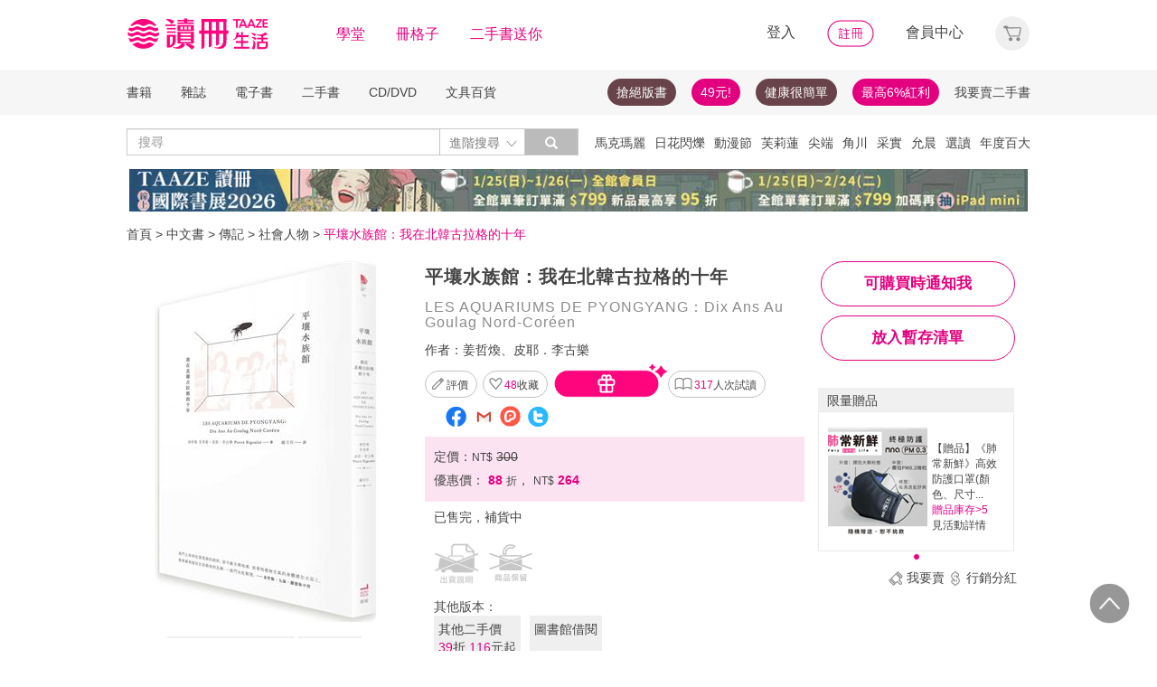

--- FILE ---
content_type: text/html;charset=UTF-8
request_url: https://www.taaze.tw/products/11100626771.html
body_size: 81245
content:
<!DOCTYPE html>
<html lang="zh-hant">
<head>
<meta http-equiv="Content-Type" content="text/html; charset=UTF-8">
<meta http-equiv="X-UA-Compatible" content="IE=edge" />
<meta name="viewport" content="width=device-width, initial-scale=1, maximum-scale=1, user-scalable=no">
<meta name="title" content="平壤水族館：我在北韓古拉格的十年,姜哲煥、皮耶．李古樂" />
<meta name="description" content="平壤水族館：我在北韓古拉格的十年. LES AQUARIUMS DE PYONGYANG：Dix Ans Au Goulag Nord-Coréen. 姜哲煥、皮耶．李古樂. 鐘玉玨. 衛城出版. 9789868816084. 戰勝沈默……耀德集中營仍繼續存在，而且運作完全正常。僅僅閱讀本書，就是對這些事實的撻伐。──《.... " />
<meta name="googlebot" content="index, follow" />
<meta property="books:isbn" content="9789868816084" />
<meta property="og:type" content="books,book" />
<meta property="fb:app_id" content="362610148222713" />
<meta property="og:site_name" content="TAAZE 讀冊生活網路書店"/>
<meta property="og:url" content="https://www.taaze.tw/products/11100626771.html" />
<meta property="og:description" content="平壤水族館：我在北韓古拉格的十年. LES AQUARIUMS DE PYONGYANG：Dix Ans Au Goulag Nord-Coréen. 姜哲煥、皮耶．李古樂. 鐘玉玨. 衛城出版. 9789868816084. 戰勝沈默……耀德集中營仍繼續存在，而且運作完全正常。僅僅閱讀本書，就是對這些事實的撻伐。──《.... " />
<meta property="og:image" content="https://media.taaze.tw/showProdImage.html?sc=11100626771&width=200&height=283" />
<meta property="og:image:width" content="200">
<meta property="og:image:height" content="283">
<meta property="og:title" content="平壤水族館：我在北韓古拉格的十年- TAAZE 讀冊生活" />
<title>平壤水族館：我在北韓古拉格的十年- TAAZE 讀冊生活</title>
<!-- Google Tag Manager -->
<!-- End Google Tag Manager -->

<!-- 新 Bootstrap 核心 CSS 文件 -->
<!-- 新 Bootstrap 核心 CSS 文件 -->
<link rel="stylesheet" href="/include2/bootstrap/css/bootstrap.min.css">

<link rel="stylesheet" href="/include2/css/coin-slider-styles.css">
<link rel="stylesheet" href="/new_ec/rwd/include/css/betaSlider.css">
<link rel="stylesheet" href="/include2/jquery-ui-1.12.1.custom/jquery-ui.min.css"  />
<link rel="stylesheet" href="/new_ec/rwd/include/css/mSlideMenu.css"  />
<!-- HTML5 shim and Respond.js for IE8 support of HTML5 elements and media queries -->
<!-- WARNING: Respond.js doesn't work if you view the page via file:// -->
<!--[if lt IE 9]>
<script src="/new_ec/rwd/include/bootstrap/html5shiv.min.js"></script>
<script src="/new_ec/rwd/include/bootstrap/respond.min.js"></script>
<![endif]-->
<link rel="stylesheet" href="/new_ec/rwd/include/css/main.css?v=20190806" />
<link rel="stylesheet" type="text/css" href="/include2/tooltipster/css/tooltipster.bundle.min.css" />
<link rel="stylesheet" type="text/css" href="/include2/tooltipster/css/plugins/tooltipster/sideTip/themes/tooltipster-sideTip-light.min.css" />
<link rel="stylesheet" type="text/css" href="/include2/css/swiper.min.css" />
<link rel="stylesheet" type="text/css" href="/include2/css/rateit.css" />
<link rel="stylesheet" type="text/css" href="/include2/colorbox/colorbox.css" />
<link rel="stylesheet" type="text/css" href="/include2/css/alertify.core.css" />
<link rel="stylesheet" type="text/css" href="/include2/css/alertify.default.css" />
<link rel="stylesheet" type="text/css" href="/include2/css/jquery.jgrowl.min.css" />
<link rel="stylesheet" type="text/css" href="/new_ec/rwd/include/css/goods.css?v=201908062" />
<link rel="stylesheet" href="/new_ec/single/include/js/jquery.qtip.min.css" />
<link rel="canonical" href="https://www.taaze.tw/products/11100626771.html" />
<link rel="stylesheet" type="text/css" href="/new_ec/rwd/include/css/ocopy.css" />

<!-- Google Tag Manager (noscript) -->
<noscript><iframe src="https://www.googletagmanager.com/ns.html?id=GTM-MLGZHLM"
height="0" width="0" style="display:none;visibility:hidden"></iframe></noscript>
<!-- Google Tag Manager -->
<script>(function(w,d,s,l,i){w[l]=w[l]||[];w[l].push({'gtm.start':
new Date().getTime(),event:'gtm.js'});var f=d.getElementsByTagName(s)[0],
j=d.createElement(s),dl=l!='dataLayer'?'&l='+l:'';j.async=true;j.src=
'https://www.googletagmanager.com/gtm.js?id='+i+dl;f.parentNode.insertBefore(j,f);
})(window,document,'script','dataLayer','GTM-MLGZHLM');</script>
<!-- End Google Tag Manager -->
<script type="application/ld+json">
{
"@context": "https://schema.org/",
"@type": "Product",
"name": "平壤水族館：我在北韓古拉格的十年",
"image": [
"https://media.taaze.tw/showThumbnail.html?sc=11100626771&height=400&width=310",
"https://media.taaze.tw/showThumbnailByPk.html?sc=1001867135&height=195&width=138",
"https://media.taaze.tw/showThumbnailByPk.html?sc=new&height=195&width=138"
],
"description": "戰勝沈默……耀德集中營仍繼續存在，而且運作完全正常。僅僅閱讀本書，就是對這些事實的撻伐。──《金融時報》《平壤水族箱》是我讀過最懾人的回憶錄。做為北韓此類記敘的創始之作，它注定要成為經典。──張純如，《被遺忘的大屠殺：1937南京浩劫》在我的總統任期內，《平壤水族館》是對我影響最大的書之ㄧ。──前美...",
"sku": "11100626771",
"mpn": "9789868816084",
"brand": {
"@type": "Brand",
"name": "衛城出版"
},
"review": {
"@type": "Review",
"reviewRating": {
"@type": "Rating",
"ratingValue": "5",
"bestRating": "5"
},
"author": {
"@type": "Person",
"name": "姜哲煥、皮耶．李古樂"
}
},

"aggregateRating": {
"@type": "AggregateRating",
"ratingValue": "4.23",
"reviewCount": "8"
},
"offers": {
"@type": "Offer",
"url": "https://www.taaze.tw/products/11100626771.html",
"priceCurrency": "TWD",
"price": "264.0",
"priceValidUntil": "2026-01-27",
"itemCondition": "https://schema.org/NewCondition",
"availability": "OutOfStock",
"seller": {
"@type": "Organization",
"name": "TAAZE 讀冊生活"
}
}
}
</script>
<script type="application/ld+json">
{
"@context": "https://schema.org/",
"@type": "Book",
"name": "平壤水族館：我在北韓古拉格的十年",
"image": [
"https://media.taaze.tw/showThumbnail.html?sc=11100626771&height=400&width=310",
"https://media.taaze.tw/showThumbnailByPk.html?sc=1001867135&height=195&width=138",
"https://media.taaze.tw/showThumbnailByPk.html?sc=new&height=195&width=138"
],
"description": "戰勝沈默……耀德集中營仍繼續存在，而且運作完全正常。僅僅閱讀本書，就是對這些事實的撻伐。──《金融時報》《平壤水族箱》是我讀過最懾人的回憶錄。做為北韓此類記敘的創始之作，它注定要成為經典。──張純如，《被遺忘的大屠殺：1937南京浩劫》在我的總統任期內，《平壤水族館》是對我影響最大的書之ㄧ。──前美...",
"isbn": "9789868816084",
"Publisher": {
"@type": "Thing",
"name": "衛城出版"
},
"review": {
"@type": "Review",
"reviewRating": {
"@type": "Rating",
"ratingValue": "5",
"bestRating": "5"
},
"author": {
"@type": "Person",
"name": "姜哲煥、皮耶．李古樂"
}
},

"aggregateRating": {
"@type": "AggregateRating",
"ratingValue": "4.23",
"reviewCount": "8"
},
"offers": {
"@type": "Offer",
"url": "https://www.taaze.tw/products/11100626771.html",
"priceCurrency": "TWD",
"price": "264.0",
"priceValidUntil": "2026-01-27",
"itemCondition": "https://schema.org/NewCondition",
"availability": "OutOfStock",
"seller": {
"@type": "Organization",
"name": "TAAZE 讀冊生活"
}
}
}
</script>
<script type="application/ld+json">
{
"@context": "https://schema.org",
"@type": "BreadcrumbList",
"itemListElement": [{
"@type": "ListItem",
"position": 1,
"name": "中文書",
"item": "https://www.taaze.tw/rwd_list.html?t=11&k=01&d=00"
},{
"@type": "ListItem",
"position": 2,
"name": "傳記",
"item": "https://www.taaze.tw/rwd_list.html?t=11&k=01&d=00&a=00&c=210000000000&l=1"
},{
"@type": "ListItem",
"position": 3,
"name": "社會人物",
"item": "https://www.taaze.tw/rwd_listView.html?t=11&k=01&d=00&a=00&c=210400000000&l=2"
},{
"@type": "ListItem",
"position": 4,
"name": "平壤水族館：我在北韓古拉格的十年",
"item": "https://www.taaze.tw/products/11100626771.html"
}]
}
</script>
<script>
//feynman_絕版書Y
outOfPrint="N"
</script>
</head>
<body>
<input type="hidden" id="HIDE_OPEN_WECOLLECT_FLG" value="true">
<script type="text/javascript" defer>
var _gaq = _gaq || [];
_gaq.push(['_setAccount', 'UA-21769407-2']);
_gaq.push(['_setDomainName', 'taaze.tw']);
_gaq.push(['_trackPageview']);
(function() {
var ga = document.createElement('script'); ga.type = 'text/javascript'; ga.async = true;
ga.src = ('https:' == document.location.protocol ? 'https://ssl' : 'http://www') + '.google-analytics.com/ga.js';
var s = document.getElementsByTagName('script')[0]; s.parentNode.insertBefore(ga, s);
})();
</script>
<script async src="https://www.googletagmanager.com/gtag/js?id=UA-21769407-2"></script>
<script>
window.dataLayer = window.dataLayer || [];
function gtag(){dataLayer.push(arguments);}
gtag('js', new Date());
gtag('config', 'UA-21769407-2');
var ga4_add_to_cart = function(data){
console.log('ga4_add_to_cart is', data);
dataLayer.push({ ecommerce: null });
dataLayer.push({
event: "add_to_cart",
ecommerce: data
});
};
</script>
<!-- target with class (sm-main) -->
<div id="menu" class="sm-main" style="z-index:1000;"></div>
<!--/ end target-->
<input id="hideLogin" type="hidden" value='false' />
<input id="hideCustId" type="hidden" value='' />
<input id="hideCuId" type="hidden" value='' />
<input id="hideSecCuId" type="hidden" value='' />
<input id="HIDE_REMOTEADDR" type="hidden" value="192.168.100.3" />
<style>
.tooltip
{
position: relative;
cursor: help;
display: inline-block;
text-decoration: none;
color: #222;
outline: none;
opacity: 100%;
}
.tooltip span
{
white-space: nowrap;
font-size:12px;
/*line-height:2;*/
font-family: "Helvetica Neue", Helvetica, Arial, "微軟正黑體", "微软雅黑", "メイリオ", "맑은 고딕", sans-serif;
visibility: hidden;
position: absolute;
bottom: 30px;
color: #000;
left: 50%;
z-index: 999;
/*min-width: 180px;
width: 100%;*/
margin-left: -87px;
padding: 2px 6px 2px 6px;
border: 2px solid #ccc;
background-color: #ddd;
background-image: -webkit-linear-gradient(rgba(255,255,255,.5), rgba(255,255,255,0));
background-image: -moz-linear-gradient(rgba(255,255,255,.5), rgba(255,255,255,0));
background-image: -ms-linear-gradient(rgba(255,255,255,.5), rgba(255,255,255,0));
background-image: -o-linear-gradient(rgba(255,255,255,.5), rgba(255,255,255,0));
background-image: linear-gradient(rgba(255,255,255,.5), rgba(255,255,255,0));
-moz-border-radius: 4px;
border-radius: 4px;
-moz-box-shadow: 0 1px 2px rgba(0,0,0,.4), 0 1px 0 rgba(255,255,255,.5) inset;
-webkit-box-shadow: 0 1px 2px rgba(0,0,0,.4), 0 1px 0 rgba(255,255,255,.5) inset;
box-shadow: 0 1px 2px rgba(0,0,0,.4), 0 1px 0 rgba(255,255,255,.5) inset;
text-shadow: 0 1px 0 rgba(255,255,255,.4);
}
.tooltip:hover
{
border: 0; /* IE6 fix */
}
.tooltip:hover span
{
visibility: visible;
}
.tooltip span:before,
.tooltip span:after
{
content: "";
position: absolute;
z-index: 1000;
bottom: 0px;
left: 50%;
margin-left: -8px;
border-top: 6px solid #ddd;
border-left: 8px solid transparent;
border-right: 8px solid transparent;
border-bottom: 0;
}
.tooltip span:before
{
border-top-color: #ccc;
bottom: -8px;
}
</style>
<div class="container-fluid hidden-sm hidden-md hidden-xs" style="background-color:#ffffff; padding:0;width:100%">
<div class="flexCenter" style="background-color:#ffffff;height:77px;">
<div class="container container_PC">
<div class="row">
<div class="col-xs-12" style="padding-top:5px; padding-left:0px; padding-right:0px;padding-bottom:5px; font-size:16px; line-height:2;">
<div style="float:left;">
<!-- 						<a style="padding-right:25px;" href="/rwd_index.html" target="_self"><img src="http://www.taaze.tw/static_act/header_floor/images/logo_2017.png" width="240" height="50" /></a> -->
<a style="padding-right: 30px;" href="/index.html" target="_self"><img src="/new_ec/rwd/include/images/A_image/btn/logo@2x.png" height="44" width='198' /></a>
<span style="padding-right:30px;"><a class='taazeColor' href="https://www.taaze.tw/static_act/lecture/2015/index.htm">學堂</a></span>
<span style="padding-right:30px;">
<a class='taazeColor' href="https://wecollect.fun">冊格子</a>
</span>
<span style=""><a class='taazeColor' href="/gift_index.html?pct=11&cp=1&ps=30&ct=010000000000&cl=1">二手書送你</a></span>
</div>
<div style="float:right;">
<span style="padding-right:30px;"><a id='head_login' href="#" name='loginBtn'>登入</a></span>
<span style="padding-right:30px;"><a id='head_register' href="/rwd_register.html"><img border='0' /></a></span>
<span style="padding-right:30px;"><a id='head_memberCenter' href="/custManageIndex.html?tFlg=D">會員中心</a></span>
<!--  						<span style="padding-right:30px;"><a id='head_memberCenter' href="">會員中心</a></span>-->
<span id='cartBtn' class='dropdown' style="padding-right:0px;">
<a id='head_cart' href="/cart.html" class="dropdown-toggle" role="button" data-hover="dropdown" aria-expanded="false"><img /></a>
<span id="cartQty" class='cartQty' style="color:#e3007f"></span>
<ul id="cartMenu" class="dropdown-menu dropdown-menu-right" role="menu" style="border-width:0; min-width:210px; padding:10px;">
<li name='loading' style='text-align: center;'>
<span style='line-height:27px;font-size:20px;color: #565656;'>Loading</span>
<svg version="1.1" id="Layer_1" xmlns="http://www.w3.org/2000/svg" x="0px" y="0px" width="24px" height="30px" viewBox="0 0 24 30" style="enable-background:new 0 0 50 50;" xml:space="preserve">
<rect x="0" y="0" width="4" height="10" fill="#333" transform="translate(0 5.55556)">
<animateTransform attributeType="xml" attributeName="transform" type="translate" values="0 0; 0 20; 0 0" begin="0" dur="0.6s" repeatCount="indefinite"></animateTransform>
</rect>
<rect x="10" y="0" width="4" height="10" fill="#333" transform="translate(0 18.8889)">
<animateTransform attributeType="xml" attributeName="transform" type="translate" values="0 0; 0 20; 0 0" begin="0.2s" dur="0.6s" repeatCount="indefinite"></animateTransform>
</rect>
<rect x="20" y="0" width="4" height="10" fill="#333" transform="translate(0 7.77778)">
<animateTransform attributeType="xml" attributeName="transform" type="translate" values="0 0; 0 20; 0 0" begin="0.4s" dur="0.6s" repeatCount="indefinite"></animateTransform>
</rect>
</svg>
</li>
<li name='dataArea' style='display:none;'>
<ul style='list-style:none;padding-left:0px;'>
<li><span style='letter-spacing: 0.5px;font-weight:bold;'>購物車</span></li>
<li name='goods'></li>
<li name='totalQty'></li>
<li name='btn'  style='text-align:center;'><img style='width:110px;height:30px;cursor:pointer;' onclick="location.href='/cart.html'" src='/new_ec/rwd/include/images/A_image/btn/btn_index_13@2x.png' /></li>
</ul>
</li>
</ul>
</span>
</div>
<div style="clear:both;"></div>
</div>
</div>
</div>
</div>
<div class="hidden-xs" data-spy="affix" data-offset-top="220" style="font-size:14px;height:50px;display: -webkit-flex;display: flex;-webkit-align-items: center;align-items: center;background-color:#F6F6F6; z-index:1038;">
<div class="container container_PC" style="padding:0">
<div class="col-xs-12" style="padding:0">
<ul class="nav nav-pills pull-left" style="font-size:14px;">
<li class="dropdown">
<a href="#" data-toggle="dropdown" class="dropdown-toggle" style='padding-left:0px;'>書籍</a>
<ul class="dropdown-menu" style="padding:0;" id="menu1">
<li><a href="/rwd_list.html?t=11&k=01&d=00">中文書</a></li>
</ul>
</li>
<li class="dropdown">
<a href="#" data-toggle="dropdown" class="dropdown-toggle">雜誌</a>
<ul class="dropdown-menu" style="padding:0;" id="menu1">
<li><a href="/rwd_list.html?t=21&k=01&d=00">中文雜誌</a></li>
<li><a href="/rwd_list.html?t=24&k=01&d=00">日文MOOK</a></li>
<li><a href="/rwd_list.html?t=23&k=01&d=00">歐美雜誌</a></li>
<li><a href="/rwd_list.html?t=22&k=01&d=00">韓文雜誌</a></li>
</ul>
</li>
<li class="dropdown">
<a href="#" data-toggle="dropdown" class="dropdown-toggle">電子書</a>
<ul class="dropdown-menu" style="padding:0;" id="menu1">
<li><a href="/rwd_list.html?t=14&k=01&d=00">中文電子書</a></li>
<li><a href="/rwd_list.html?t=25&k=01&d=00">中文電子雜誌</a></li>
</ul>
</li>
<li class="dropdown">
<a href="#" data-toggle="dropdown" class="dropdown-toggle">二手書</a>
<ul class="dropdown-menu" style="padding:0;" id="menu1">
<li><a href="/rwd_list.html?t=11&k=03&d=00">二手中文書</a></li>
<li><a href="/rwd_list.html?t=11&k=03&d=12">二手簡體書</a></li>
<li><a href="/rwd_list.html?t=11&k=03&d=13">二手原文書</a></li>
<li><a href="/rwd_list.html?t=11&k=03&d=24">二手日文MOOK</a></li>
</ul>
</li>
<li class="dropdown">
<a href="#" data-toggle="dropdown" class="dropdown-toggle">CD/DVD</a>
<ul class="dropdown-menu" style="padding:0;" id="menu1">
<li><a href="/rwd_list.html?t=31&k=01&d=00">CD</a></li>
<li><a href="/rwd_list.html?t=32&k=01&d=00">DVD</a></li>
</ul>
</li>
<li class="dropdown">
<a href="#" data-toggle="dropdown" class="dropdown-toggle">文具百貨</a>
<ul class="dropdown-menu" style="padding:0;" id="menu1">
<li><a href="/rwd_list.html?t=61&k=01&d=00">創意文具</a></li>
<li><a href="/rwd_list.html?t=62&k=01&d=00">生活百貨</a></li>
</ul>
</li>
</ul>
<ul class="nav nav-pills pull-right" style="font-size:14px;">
<li>
<button style="border-radius: 50px;display:block;padding: 5px 10px;margin: 5px 15px 5px 0px;
background-color: #68444a;border-width: 0px;">
<a style="color: #fff;" href="//activity.taaze.tw/home.html?m=1000685756">搶絕版書</a></button>
</li>
<li>
<button style="border-radius: 50px;display:block;padding: 5px 10px;margin: 5px 15px 5px 0px;
background-color: #e3007f;border-width: 0px;"><a style="color: #fff;" href="https://activity.taaze.tw/home.html?m=1000679743">49元!</a></button>
</li>
<li>
<button style="border-radius: 50px;display:block;padding: 5px 10px;margin: 5px 15px 5px 0px;
background-color: #68444a;border-width: 0px;">
<a style="color: #fff;" href="http://www.taaze.tw/static_act/202004/terry/index.htm">健康很簡單</a></button>
</li>
<li>
<button style="border-radius: 50px;display:block;padding: 5px 10px;margin: 5px 0px;
background-color: #e3007f;border-width: 0px;"><a style="color: #fff;" href="https://www.taaze.tw/static_act/201603/seller_smile/index.htm#a2">最高6%紅利</a></button>
</li>
<li class="dropdown ">
<a href="/sell_used_books.html" style='padding-right:0px;'>我要賣二手書</a>
</li>
</ul>
</div>
</div>
</div>
<div class="" style="background-color:#ffffff;">
<div class="container container_PC">
<div class="row"  style="padding-top:5px; padding-bottom:5px;">
<div class="" style="width:500px;margin-top:10px;">
<div class="input-group" style="float:left">
<input id="search_input" style='border-right: #C4C4C4 2px solid;' placeholder='搜尋' type="search" class="form-control inputForSearch" maxlength="40" value="" />
<div id="searchDiv" class="input-group-btn">
<button id="search-toggle" style="border-left:none;height:30px;padding:5px 5px 5px 10px;" type="button" class="btn btn-default dropdown" tabindex="-1" aria-expanded="false" aria-haspopup="true" >
<span style="color:#7b7b7b;">進階搜尋 </span><img src='/new_ec/rwd/include/images/A_image/ic/ic_index_4@2x.png' style='height:100%;' />
<span class="sr-only">Toggle Dropdown</span>
</button>
<button id="search_submit_direct" style="width:60px;height:30px;background-color:#bbbbbb;" type="button" class="btn btn-default" tabindex="-1"><span class="glyphicon glyphicon-search" style="color:white"></span></button>
<div id="search-option" class="search-option dropdown-menu dropdown-menu-right" role="menu" style="">
<!-- 							<a class="close" id="closeSearch" href="#">×</a> -->
<form id="form01" name="form01" action="/rwd_searchResult.html" method="post" data-stopPropagation="true">
<input id="hidden_layout" type="hidden" name="layout" value="A" />
<input type="hidden" name="keyword[]" />
<div class="form-inline">
<div style=" margin-bottom: 20px;">
<label>搜尋欄位</label>
<select name="keyType[]" class="search_select" >
<option value="0">全文</option>
<option value="1">書名/品名</option>
<option value="2">作者/設計師</option>
<option value="3">出版/製造/代理商</option>
<option value="4">標籤</option>
<!--<option value="5">冊格子</option> -->
</select>
</div>
<div style="margin-bottom:20px;">
<label>商品類型</label>
<select name="prodKind" id="prodKind" class="search_select">
<option value="0">選擇品類</option>
<option value="7">全館</option>
<option value="2">書籍</option>
<option value="3">雜誌</option>
<option value="4">電子書</option>
<option value="1">二手書</option>
<option value="6">唱片影音</option>
<option value="5">文具百貨</option>
</select>
<select name="prodCatId" id="prodCatId" class="search_select">
<option value="0">選擇類別</option>
</select>
<select name="catId" id="catId" class="search_select">
<option value="0">選擇小分類</option>
</select>
</div>
<div style="margin-bottom:20px;">
<label style='margin-right:43px;'>售價</label>
<input type="text" class="search_input" name="salePriceStart" placeholder="金額">
<span class="">至</span>
<input type="text" class="search_input" name="salePriceEnd" placeholder="金額">
<span class="">元之間</span>
</div>
<div style="margin-bottom:20px;">
<label style='margin-right:43px;'>折扣</label>
<select name="saleDiscStart" id="saleDiscStart" class="search_select" >
<option value="0">請選擇</option>
<option value="10">1折</option>
<option value="20">2折</option>
<option value="30">3折</option>
<option value="40">4折</option>
<option value="50">5折</option>
<option value="60">6折</option>
<option value="70">7折</option>
<option value="80">8折</option>
<option value="90">9折</option>
</select>
至
<select name="saleDiscEnd" id="saleDiscEnd" class="search_select">
<option value="0">請選擇</option>
<option value="10">1折</option>
<option value="20">2折</option>
<option value="30">3折</option>
<option value="40">4折</option>
<option value="50">5折</option>
<option value="60">6折</option>
<option value="70">7折</option>
<option value="80">8折</option>
<option value="90">9折</option>
</select>
折之間
</div>
<div class="" style="margin-bottom:20px;">
<label>出版日期</label>
<input type="text" class="search_input" name="publishDateStart" id="publishDateStart" placeholder="日期" style="">
到
<input type="text" class="search_input" name="publishDateEnd" id="publishDateEnd" placeholder="日期" style="">
之間
</div>
<div class="sndSelect" style="display:none;margin-bottom:20px;">
<label>二手書條件</label>
<select name="prodRank" id="prodRank" class="search_select">
<option value="0">請選擇書況</option>
<option value="A">全新品</option>
<option value="B">近全新</option>
<option value="C">良好</option>
<option value="D">普通</option>
<option value="E">差強人意</option>
</select>
<select name="addMarkFlg" id="addMarkFlg" class="search_select">
<option value="0">請選擇備註</option>
<option value="A">無畫線註記</option>
<option value="B">有畫線</option>
<option value="C">有註記</option>
<option value="D">有畫線及註記</option>
<option value="E">作家簽名</option>
<option value="F">蓋藏書章</option>
<option value="G">有附件</option>
<option value="Z">其他</option>
</select>
</div>
<div style="margin-bottom:5px;">
<img id="search_submit_option" name="search_submit" style="width:50px;height:30px;cursor: pointer;float:right;margin:auto 5px;" alt="" src="/new_ec/rwd/include/images/A_image/btn/btn_index_11@2x.png" />
<img id="closeSearch" style="width:50px;height:30px;cursor: pointer;float:right;margin:auto 5px;" alt="" src="/new_ec/rwd/include/images/A_image/btn/btn_index_5@2x.png" />
<!-- 										<button type="button" id="search_submit_option" name="search_submit" hidefocus="true" style="border-radius:4px; margin: 5px 0px;background: #e3007f;padding:10px 20px 9px 20px;"> -->
<!-- 											<span class="glyphicon glyphicon-search" aria-hidden="true" style="color: #fff; font-size: 11pt;"></span> -->
<!-- 										</button> -->
<div class="search-alert"></div>
</div>
</div>
</form>
</div>
</div>
</div>
</div>
<div class='hidden-sm hidden-md' style="width:500px;margin-top:6px;text-align:right;float:right;overflow:hidden;height: 20px;line-height:20px;">
<span class='keyWord' ><a bannerPk='0' actPk=1000706502 href='https://www.taaze.tw/products/11101082223.html' onMouseDown='miningTrigger(this);return false;' homepagecode='GLOBAL_B'>馬克瑪麗</a></span><span class='keyWord' ><a bannerPk='0' actPk=1000706078 href='http://www.taaze.tw/products/11101079945.html' onMouseDown='miningTrigger(this);return false;' homepagecode='GLOBAL_B'>日花閃爍</a></span><span class='keyWord' ><a bannerPk='0' actPk=1000705861 href='http://activity.taaze.tw/home.html?m=1000705365' onMouseDown='miningTrigger(this);return false;' homepagecode='GLOBAL_B'>動漫節</a></span><span class='keyWord' ><a bannerPk='0' actPk=1000706497 href='https://activity.taaze.tw/home.html?m=1000706459' onMouseDown='miningTrigger(this);return false;' homepagecode='GLOBAL_B'>芙莉蓮</a></span><span class='keyWord' ><a bannerPk='0' actPk=1000706303 href='https://activity.taaze.tw/home.html?m=1000706148' onMouseDown='miningTrigger(this);return false;' homepagecode='GLOBAL_B'>尖端</a></span><span class='keyWord' ><a bannerPk='0' actPk=1000706304 href='https://activity.taaze.tw/home.html?m=1000704565&_gl=1' onMouseDown='miningTrigger(this);return false;' homepagecode='GLOBAL_B'>角川</a></span><span class='keyWord' ><a bannerPk='0' actPk=1000705863 href='https://activity.taaze.tw/home.html?m=1000705664' onMouseDown='miningTrigger(this);return false;' homepagecode='GLOBAL_B'>采實</a></span><span class='keyWord' ><a bannerPk='0' actPk=1000706307 href='https://activity.taaze.tw/activity_y.html?masNo=1000705481&tmpName=imgUntil' onMouseDown='miningTrigger(this);return false;' homepagecode='GLOBAL_B'>允晨</a></span><span class='keyWord' ><a bannerPk='0' actPk=1000706281 href='https://www.taaze.tw/static_act/editors_picks/202601/index.htm' onMouseDown='miningTrigger(this);return false;' homepagecode='GLOBAL_B'>選讀</a></span><span class='keyWord' ><a bannerPk='0' actPk=1000705862 href='http://activity.taaze.tw/home.html?m=1000704430' onMouseDown='miningTrigger(this);return false;' homepagecode='GLOBAL_B'>年度百大</a></span><span class='keyWord' ><a bannerPk='0' actPk=1000705322 href='http://activity.taaze.tw/home.html?m=1000705301' onMouseDown='miningTrigger(this);return false;' homepagecode='GLOBAL_B'>比爾蓋茲</a></span><span class='keyWord' ><a bannerPk='0' actPk=1000706042 href='https://www.taaze.tw/products/61100021512.html' onMouseDown='miningTrigger(this);return false;' homepagecode='GLOBAL_B'>谷川詩曆</a></span><span class='keyWord' ><a bannerPk='0' actPk=1000705346 href='http://activity.taaze.tw/activity_y.html?masNo=1000705133&tmpName=imgUntil' onMouseDown='miningTrigger(this);return false;' homepagecode='GLOBAL_B'>哲學</a></span><span class='keyWord' ><a bannerPk='0' actPk=1000704881 href='https://activity.taaze.tw/activity_y.html?masNo=1000704589&tmpName=imgUntil' onMouseDown='miningTrigger(this);return false;' homepagecode='GLOBAL_B'>點讀筆</a></span><span class='keyWord' ><a bannerPk='0' actPk=1000704537 href='http://activity.taaze.tw/home.html?m=1000705482&_gl=1' onMouseDown='miningTrigger(this);return false;' homepagecode='GLOBAL_B'>遠流</a></span><span class='keyWord' ><a bannerPk='0' actPk=1000705562 href='https://www.taaze.tw/static_act/202309/alzheimer/index.htm' onMouseDown='miningTrigger(this);return false;' homepagecode='GLOBAL_B'>失智</a></span><span class='keyWord' ><a bannerPk='0' actPk=1000706224 href='http://activity.taaze.tw/home.html?m=1000705365&_gl=1' onMouseDown='miningTrigger(this);return false;' homepagecode='GLOBAL_B'>東立動漫節</a></span><span class='keyWord' ><a bannerPk='0' actPk=1000706306 href='https://activity.taaze.tw/home.html?m=1000702424&_gl=1' onMouseDown='miningTrigger(this);return false;' homepagecode='GLOBAL_B'>煦暖曆</a></span><span class='keyWord' ><a bannerPk='0' actPk=1000706305 href='http://activity.taaze.tw/home.html?m=1000704917' onMouseDown='miningTrigger(this);return false;' homepagecode='GLOBAL_B'>招財</a></span></div>
</div>
</div>
</div>
</div>
<div class="container container_PC">
</div>
<div class="hidden-sm hidden-md hidden-xs" style='margin-top: 10px;' >
<div id="topBannerSource" class="row" style='margin: 0 auto;text-align: center;padding:0px 0px 0px 0px;'>
<div style="margin:0 auto; width:1000px; padding:0px;">
<a href="https://www.taaze.tw/static_act/202601/talk-to-the-books/index.htm" target="_parent" homepagecode="GLOBAL_A" onMouseDown="miningTrigger(this);return false;" bannerPk="1000661817" actPk="1000706496" >
<img src="https://media.taaze.tw/showBanaerImage.html?pk=1000661817&width=994" border="0"  width="994" />
</a>
</div>
</div>
</div>
<div id='mobileHeader' class="container-fluid visible-md-block visible-sm-block visible-xs-block fixed" style="box-shadow: 0px 1px 10px 1px rgba(0,0,0,0.24);padding:0px 0px;background-color:#ffffff">
<div style='height:40px;position: relative;z-index:999;background-color:#ffffff;'>
<div style="height: 5px;background-color:#ffffff;"></div>
<div id='mHeaderContainer' style="height: 35px;">
<div class="col-xxs-12 col-xs-12 col-md-12" style='overflow: hidden;padding-left: 0;padding-right:0;padding-top:5px;padding-bottom: 5px;'>
<img style='float:left;margin-top: -5px;margin-left: 10px;' src='/new_ec/rwd/include/images/A_image/ic/ic_index_9@2x.png' role='togglemSlideMenu' relMenu = 'mobileMenu' width='30' height='30'/>
<div style="float:left;margin-top: -5px;">
<a href="/rwd_index.html"><span style='color:#e3007f;font-size:20px'>TAAZE讀冊生活</span></a>
</div>
<div id="mShopCart">
<img style='' width='30' height='30' src='/new_ec/rwd/include/images/A_image/ic/ic_buy_mobile@2x.png '></img>
<div class='cartQty' style="display:none;">0</div>
</div>
<div style='margin-top:-5px;height:30px'>
<img rel="0" id="openSearch" style='width:30px;height:30px;position: absolute;top:0;right:75px;' src="/new_ec/rwd/include/images/A_image/ic/ic_index_8.png"></img>
<a href="/custManageIndex.html?tFlg=D">
<!--  						<a href="">-->
<img rel="0" width='20' height='30' id="memberCenter" style='position: absolute;top:0;right:45px;' src="/new_ec/rwd/include/images/A_image/ic/ic_user_mobile@2x.png"></img>
</a>
</div>
<div style="clear:both;"></div>
</div>
</div>
</div>
<div id='mSearchDialog' class='searchDialog'>
<div style='overflow:hidden'>
<div style="float:left;margin-right:10px;margin-left:10px">
<select id='mSearchType' class="m_search_select" >
<option value="0">全文</option>
<option value="1">書名/品名</option>
<option value="2">作者/設計師</option>
<option value="3">出版/製造/代理商</option>
<option value="4">標籤</option>
<!--<option value="5">冊格子</option>-->
</select>
</div>
<div class='mInputGroup'>
<div id='mSearch' style='height:28px;width:30px;float:right;overflow:hidden'>
<span class='glyphicon glyphicon-search' style='color: #999999;top: 7px;left: 7px;'></span>
</div>
<div id='mSearch1' style='overflow:hidden'>
<input type="search" class="m_search_input" maxlength="40" placeholder="搜尋" id="mSearch_input" name="mSearch_input" >
</div>
<div style='clear:both;'></div>
</div>
</div>
<div style='clear:both'></div>
<div style='margin-left:10px;margin-right: 10px;margin-top:20px;margin-bottom:20px;line-height:25px;'>
<span class='keyWord' ><a bannerPk='0' actPk=1000706502 href='https://www.taaze.tw/products/11101082223.html' onMouseDown='miningTrigger(this);return false;' homepagecode='GLOBAL_B'>馬克瑪麗</a></span><span class='keyWord' ><a bannerPk='0' actPk=1000706078 href='http://www.taaze.tw/products/11101079945.html' onMouseDown='miningTrigger(this);return false;' homepagecode='GLOBAL_B'>日花閃爍</a></span><span class='keyWord' ><a bannerPk='0' actPk=1000705861 href='http://activity.taaze.tw/home.html?m=1000705365' onMouseDown='miningTrigger(this);return false;' homepagecode='GLOBAL_B'>動漫節</a></span><span class='keyWord' ><a bannerPk='0' actPk=1000706497 href='https://activity.taaze.tw/home.html?m=1000706459' onMouseDown='miningTrigger(this);return false;' homepagecode='GLOBAL_B'>芙莉蓮</a></span><span class='keyWord' ><a bannerPk='0' actPk=1000706303 href='https://activity.taaze.tw/home.html?m=1000706148' onMouseDown='miningTrigger(this);return false;' homepagecode='GLOBAL_B'>尖端</a></span><span class='keyWord' ><a bannerPk='0' actPk=1000706304 href='https://activity.taaze.tw/home.html?m=1000704565&_gl=1' onMouseDown='miningTrigger(this);return false;' homepagecode='GLOBAL_B'>角川</a></span><span class='keyWord' ><a bannerPk='0' actPk=1000705863 href='https://activity.taaze.tw/home.html?m=1000705664' onMouseDown='miningTrigger(this);return false;' homepagecode='GLOBAL_B'>采實</a></span><span class='keyWord' ><a bannerPk='0' actPk=1000706307 href='https://activity.taaze.tw/activity_y.html?masNo=1000705481&tmpName=imgUntil' onMouseDown='miningTrigger(this);return false;' homepagecode='GLOBAL_B'>允晨</a></span><span class='keyWord' ><a bannerPk='0' actPk=1000706281 href='https://www.taaze.tw/static_act/editors_picks/202601/index.htm' onMouseDown='miningTrigger(this);return false;' homepagecode='GLOBAL_B'>選讀</a></span><span class='keyWord' ><a bannerPk='0' actPk=1000705862 href='http://activity.taaze.tw/home.html?m=1000704430' onMouseDown='miningTrigger(this);return false;' homepagecode='GLOBAL_B'>年度百大</a></span><span class='keyWord' ><a bannerPk='0' actPk=1000705322 href='http://activity.taaze.tw/home.html?m=1000705301' onMouseDown='miningTrigger(this);return false;' homepagecode='GLOBAL_B'>比爾蓋茲</a></span><span class='keyWord' ><a bannerPk='0' actPk=1000706042 href='https://www.taaze.tw/products/61100021512.html' onMouseDown='miningTrigger(this);return false;' homepagecode='GLOBAL_B'>谷川詩曆</a></span><span class='keyWord' ><a bannerPk='0' actPk=1000705346 href='http://activity.taaze.tw/activity_y.html?masNo=1000705133&tmpName=imgUntil' onMouseDown='miningTrigger(this);return false;' homepagecode='GLOBAL_B'>哲學</a></span><span class='keyWord' ><a bannerPk='0' actPk=1000704881 href='https://activity.taaze.tw/activity_y.html?masNo=1000704589&tmpName=imgUntil' onMouseDown='miningTrigger(this);return false;' homepagecode='GLOBAL_B'>點讀筆</a></span><span class='keyWord' ><a bannerPk='0' actPk=1000704537 href='http://activity.taaze.tw/home.html?m=1000705482&_gl=1' onMouseDown='miningTrigger(this);return false;' homepagecode='GLOBAL_B'>遠流</a></span><span class='keyWord' ><a bannerPk='0' actPk=1000705562 href='https://www.taaze.tw/static_act/202309/alzheimer/index.htm' onMouseDown='miningTrigger(this);return false;' homepagecode='GLOBAL_B'>失智</a></span><span class='keyWord' ><a bannerPk='0' actPk=1000706224 href='http://activity.taaze.tw/home.html?m=1000705365&_gl=1' onMouseDown='miningTrigger(this);return false;' homepagecode='GLOBAL_B'>東立動漫節</a></span><span class='keyWord' ><a bannerPk='0' actPk=1000706306 href='https://activity.taaze.tw/home.html?m=1000702424&_gl=1' onMouseDown='miningTrigger(this);return false;' homepagecode='GLOBAL_B'>煦暖曆</a></span><span class='keyWord' ><a bannerPk='0' actPk=1000706305 href='http://activity.taaze.tw/home.html?m=1000704917' onMouseDown='miningTrigger(this);return false;' homepagecode='GLOBAL_B'>招財</a></span></div>
</div>
<div class='search-overlay' id='search-overlay'></div>
<div style='display:none;' id='mobileMenu'>
<ul style='padding-left: 12px;'>
<li>
<a style='color: #E3007F;' href="/rwd_index.html">首頁</a>
</li>
<li name='loginBtn'>
<a href="#">登入</a>
</li>
<li>
<a href='/rwd_register.html'><img src='/new_ec/rwd/include/images/btn_A_9.png' /></a>
</li>
<li>
<a href='/listCartWatch.html'>暫存清單</a>
</li>
<li class='dividers'></li>
<li>
<a href='#ulBooks'>書籍</a>
<ul id='ulBooks'>
<li><a href = '/rwd_list.html?t=11&k=01&d=00'>中文書</a></li>
</ul>
</li>
<li>
<a href='#ulMagz'>雜誌</a>
<ul id='ulMagz'>
<li><a href = '/rwd_list.html?t=21&k=01&d=00'>中文雜誌</a></li>
<li><a href = '/rwd_list.html?t=24&k=01&d=00'>日文MOOK</a></li>
<li><a href = '/rwd_list.html?t=23&k=01&d=00'>歐美雜誌</a></li>
<li><a href = '/rwd_list.html?t=22&k=01&d=00'>韓文雜誌</a></li>
</ul>
</li>
<li>
<a href='#ulEbooks'>電子書</a>
<ul id='ulEbooks'>
<li><a href = '/rwd_list.html?t=14&k=01&d=00'>中文電子書</a></li>
<li><a href = '/rwd_list.html?t=25&k=01&d=00'>中文電子雜誌</a></li>
</ul>
</li>
<li>
<a href='#ulUsedBooks'>二手書</a>
<ul id='ulUsedBooks'>
<li><a href = '/rwd_list.html?t=11&k=03&d=00'>二手中文書</a></li>
<li><a href = '/rwd_list.html?t=11&k=03&d=12'>二手簡體書</a></li>
<li><a href = '/rwd_list.html?t=11&k=03&d=13'>二手原文書</a></li>
<li><a href = '/rwd_list.html?t=11&k=03&d=24'>二手日文MOOK</a></li>
</ul>
</li>
<li>
<a href='#ulDVDCD'>CD/DVD</a>
<ul id='ulDVDCD'>
<li><a href = '/rwd_list.html?t=31&k=01&d=00'>CD</a></li>
<li><a href = '/rwd_list.html?t=32&k=01&d=00'>DVD</a></li>
</ul>
</li>
<li>
<a href='#ulItems'>文具百貨</a>
<ul id='ulItems'>
<li><a href = '/rwd_list.html?t=61&k=01&d=00'>創意文具</a></li>
<li><a href = '/rwd_list.html?t=62&k=01&d=00'>生活百貨</a></li>
</ul>
</li>
<li>
<a href= '/sell_used_books.html'>我要賣二手書</a>
</li>
<li>
<button style="border-radius: 50px;display:block;padding: 5px 13px;
background-color: #68444a;border-width: 0px;">
<a style="color: #fff;" href="//activity.taaze.tw/home.html?m=1000685756">搶絕版書</a></button>
</li>
<li>
<button style="border-radius: 50px;display:block;padding: 5px 10px;margin: 5px 0px;
background-color: #e3007f;border-width: 0px;"><a style="color: #fff;" href="https://activity.taaze.tw/home.html?m=1000679743">49元!</a></button>
</li>
<li>
<button style="border-radius: 50px;display:block;padding: 5px 10px;
background-color: #e3007f;border-width: 0px;">
<a style="color: #fff;" href="https://www.taaze.tw/static_act/201603/seller_smile/index.htm#a2">最高6%紅利</a></button>
</li>
<li class='dividers'></li>
<li>
<a href='https://www.taaze.tw/static_act/lecture/2015/index.htm'>學堂</a>
</li>
<li>
<a href= '//wecollect.fun'>冊格子</a>
</li>
<li>
<a href = '/custManageIndex.html?tFlg=D'>會員中心</a>
</li>
</ul>
</div>
</div>
<input type="hidden" id="hide_is_collect" value="false">
<input type="hidden" id="hide_is_wanted" value="false">
<input type="hidden" id="hide_prod_Id" value="11100626771">
<input type="hidden" id="hide_free_ebook_rcved" value="N">
<input type="hidden" id="hide_org_prod_Id" value="11100626771">
<input type="hidden" name="rank" value="A" />
<input type="hidden" id="hide_prod_cat_id" value="11" />
<input type="hidden" id="hide_cat_id" value="210400000000" />
<input type="hidden" id="hide_sale_price" value="264.0" />
<input type="hidden" id="hide_special_price" value="0.0" />
<input type="hidden" id="hide_sale_disc" value="88.0" />
<input type="hidden" id="hide_wantedSndSize" value="39" />
<input type="hidden" id="hide_is_home" value="false" />
<div id="DESC_BAK" type="hidden" value="戰勝沈默……耀德集中營仍繼續存在，而且運作完全正常。僅僅閱讀本書，就是對這些事實的撻伐。──《金融時報》《平壤水族箱》是我讀過最懾人的回憶錄。做為北韓此類記敘的創始之作，它注定要成為經典。──張純如，《被遺忘的大屠殺：1937南京浩劫》在我的總統任期內，《平壤水族館》是對我影響最大的書之ㄧ。──前美..."></div>
<div id="cartBar" class="container hidden-xs hidden-sm hidden-md" style="background-color:#FFFFFF;z-index:1039;text-align:center;display:none;">
<div class="container_PC" style="margin:0 auto;height:60px;width:100%; ">
<h1 style="float:left;font-size:16px;font-weight:bold; letter-spacing:1px;">平壤水族館：我在北韓古拉格的十年</h1>
<div style="float:left;margin-top: 17px; font-size:16px">
<span style="padding-left:10px;">優惠價：<span style="color:#e2007e;"><strong>88</strong></span> <small>折</small>，<small>NT$</small> <span style="color:#e2007e;"><strong>264</strong></span></span>
</div>
<button type="button" name='shoppingNotic' class="saveTolistWatch" style='height:40px;float:right;padding: 0;margin-top:10px;'>
可購買時通知我</button>
</div>
</div>
<div class="container container_PC hidden-sm hidden-md hidden-xs" style="margin-top:15px;">
<div class="row">
<div class="row" style='width:100%;margin-left:0;margin-right:0;'>
<div class="col-xs-12" style='padding:0;'>
<ul style='list-style:none;padding:0;'>
<li style='display:inline-block'><a href='/index.html'>首頁</a>&nbsp;&gt;&nbsp;</li><li style='display:inline-block'><a href='/rwd_list.html?t=11&k=01&d=00'>中文書</a>&nbsp;&gt;&nbsp;</li><li style='display:inline-block'><a href='/rwd_list.html?t=11&k=01&d=00&a=00&c=210000000000&l=1'>傳記</a>&nbsp;&gt;&nbsp;</li><li style='display:inline-block'><a href='/rwd_listView.html?t=11&k=01&d=00&a=00&c=210400000000&l=2'>社會人物</a>&nbsp;&gt;&nbsp;</li><li class='active' style='color:#e3007f;display:inline-block'>平壤水族館：我在北韓古拉格的十年</li></ul>
</div>
</div>
</div>
<div class="row" style="margin-top:10px;">
<div class="col-sm-8 col-md-9" style="padding-left:0;padding-right:0;">
<div class="" style="width:750px;">
<div class="" style="position: relative;width:310px;float:left;margin-right:20px;">
<a href="#">
<img class="" style="width:100%;margin-bottom:0px" src=https://media.taaze.tw/showThumbnail.html?sc=11100626771&height=400&width=310 alt="...">
</a>
<div id ="takelookajax" >
<div class='panel panel-default' style='margin-top:0px;width:310px;'>
<div class='panel-body'>
<div class='row'>
<div id='takelookCarousel' class='carousel slide' data-ride='carousel' data-interval='false'><!-- 1 -->
<div class='carousel-inner' style='padding-bottom: 10px;' role='listbox'><!-- 2 -->
<div class='item active' style='padding:0 40px;'><!-- item block --> 
<div style='width:140px;'class='talkelookGrid'>
<div>
<a href='javascript:openvideo()'>
<img data-srcholder='holder.js/100%x195' alt='' data-src='/new_ec/rwd/include/images/C_image/pic/pic_single_video1.jpg' data-holder-rendered='true' class='bookImage lazy' />
</a>
</div>
</div>
<div class='talkelookGrid'>
<div>
<a href='#' onclick='openTakelook(this, event, 0);'>
<img data-srcholder='holder.js/100%x195' alt='' data-src='https://media.taaze.tw/showThumbnailByPk.html?sc=1001867135&height=195&width=138' data-holder-rendered='true' class='bookImage lazy'>
</a>
</div>
</div>
<div style='clear:both;'></div>
</div><!-- item block --> 
</div><!-- 2 -->
<!-- Controls -->
</div><!-- 1 -->
</div>
</div>
</div>
</div>
</div>
<div class="" style="padding-top:5px;width:420px;float:left;">
<div class="row">
<div class="col-xs-12">
<h1 id="ga4ProdTitle" style="line-height: 24px;letter-spacing: 0.5px;font-size:20px;font-weight:bold; letter-spacing:1px;margin: 0;">
平壤水族館：我在北韓古拉格的十年<span class='prod-title-txt'></span></h1>
</div>
<div class="col-xs-12" style="margin-top:10px;">
<h2 style="font-size:16px; letter-spacing:1px; color:#8c8c8c; margin: 0;">
LES AQUARIUMS DE PYONGYANG：Dix Ans Au Goulag Nord-Coréen</h2>
</div>
</div>
<div class="authorBrand">
<p style="margin:10px 0 0 0;"><span>作者：<a href='/rwd_searchResult.html?keyType%5B%5D=2&keyword%5B%5D=%E5%A7%9C%E5%93%B2%E7%85%A5%E3%80%81%E7%9A%AE%E8%80%B6%EF%BC%8E%E6%9D%8E%E5%8F%A4%E6%A8%82'>姜哲煥、皮耶．李古樂</a></span></p>
</div>
<div style="padding-top:10px;width:420px;display: flex;justify-content: start;">
<div id='toComment' class='iconBtn' onclick="toComment(0)">
<span style='color:#e2007f'></span>評價
</div>
<div id="myCollect" class='iconBtn collectCount' onclick="add2Collection('11100626771','11100626771');">
<span style='color:#e2007f'>48</span>收藏
</div>
<div id="myCollectp" class="iconBtn collectCount" onclick="add2Collection('11100626771','11100626771');" style="display:none;">
&nbsp;<img src='/new_ec/rwd/include/images/C_image/ic/ic_2_p@1x.png' /><span id='myCollectSize' style='color:#e2007f'>48</span>收藏&nbsp;&nbsp;
</div>
<div id="mySndWant" name="mySndWant" class='iconBtn-del' onclick="wantSnd(event);">
<img style=" height: 38px;cursor: pointer;margin-top: -8px" src='/new_ec/rwd/include/images/C_image/ic/ic_3_p@1x1_.gif' />
</div>
<div id="mySndWantp" name="mySndWant" class='iconBtn' onclick="wantSnd(event);" style="display: none;">
&nbsp;<img src='/new_ec/rwd/include/images/C_image/ic/ic_3_p@1x_.svg' /><span style='color:#e3007f;'>39</span>二手徵求有驚喜&nbsp;&nbsp;
</div>
<div id="myPreview" class='iconBtn' onclick="location.href='http://ebook.taaze.tw/do/preview/viewer2.aspx?oid=11100626771'" data-status="N">
<span style='color:#e2007f'>317</span>人次試讀
</div>
<div style="clear:left;"></div>
</div>
<div id='pcShare' style='margin-left: -80px;'>
<iframe id='shareBox' frameborder="0" border="0" cellspacing="0" style="margin-top:-10px;height:33px;border: 0px;" src="/share_index.html" ></iframe>
</div>
<div class='price'>
<p style="margin:0 0;">
<span>定價：<small>NT$</small> <span style='text-decoration:line-through;'>300</span></span>
</p>
<p style="margin:0 0;">
<span>優惠價：<span style="color:#e2007e;">
<strong>88</strong></span> <small>折</small>，
<small>NT$</small> <span style="color:#e2007e;"><strong>264</strong></span></span>
</p>
</div>
<div style='padding-left:10px;'>
<p style="margin:0 0;">
<span><span><span>已售完，補貨中</span></span></span>
</p>
</div>
<p class='DeliverAndKpst'>
<a class='18h' href='/qa/view/b.html' target='_blank'><img style='width:50px;height:auto' src='/new_ec/rwd/include/images/C_image/pic/pic_single_ex_no@2x.png' /></a><a class='cartreserved' href='http://www.taaze.tw/static_act/cartreserved/index.htm' target='_blank'><img style='width:50px;height:44px;' src='/new_ec/rwd/include/images/C_image/pic/pic_5@2x.png' /></a></p>
<div class="otherVersion">
<div>
<span style="color: #4A4A4A;">其他版本：</span>
</div>
<div class="highlight" style="float:left;">
<a href="https://www.taaze.tw/usedList.html?oid=11100626771">
其他二手價<br />
<span style="color:#e2007e;">39</span><span>折</span>
<span style="color:#e2007e;">116</span><span>元起</span>
</a>
</div>
<div id="lib-interact" class="highlight dropdown"  style="float:left;cursor:pointer;">
<span data-toggle="dropdown">圖書館借閱</span>
<ul class='dropdown-menu' style="margin:0; padding:0;">
<li><a href="http://ebook.taaze.tw/middle/Library/Library.php?ISBN=9789868816084" target="_blank">臺北市立圖書館</a></li>
<li><a href="https://webpac.tphcc.gov.tw/webpac/search.cfm?m=ss&k0=9789868816084&t0=k&c0=and" target="_blank">新北市立圖書館</a></li>
<li><a href="/library/taichung/9789868816084.html" target="_blank">臺中市立圖書館</a></li>
<li><a href="http://ebook.taaze.tw/middle/Library/TCLibrary.php?ISBN=9789868816084" target="_blank">國立公共資訊圖書館</a></li>
<li><a href="/library/tnml/9789868816084.html" target="_blank">臺南市立圖書館</a></li>
<li><a href="http://ebook.taaze.tw/middle/Library/KSLibrary.php?ISBN=9789868816084" target="_blank">高雄市立圖書館</a></li>
<li><a href="/library/hcml/9789868816084.html" target="_blank">新竹市文化局圖書館</a></li>
<li class="libTooltip"><a id="tooltip" title="" onmouseover="">什麼是借閱查詢 <img style='width:15px;height:15px;vertical-align: text-top;' src='/new_ec/rwd/include/images/C_image/ic/ic_14@2x.png'/></a></li>
</ul>
<div id='lend_books_infos' style='display:none;'>借閱查詢功能可以連結到市立圖書館的館藏庫存，您可以藉由這個功能連結到該圖書館的網址，向圖書館員進行預約借閱。若圖書館沒有收藏這本書，您也可以寫信建議圖書館員採買。 <br/>你知道，全台圖書館藏書總量超過一億了嗎？多多利用圖書館資源，讓您的閱讀不只精彩，更加環保。</div>
</div>
</div>
<div style="clear:left;"></div>
</div>
<div style="clear:both;"></div>
</div>
</div>
<div class="col-sm-4 col-md-3">
<div id="cartArea" style='text-align: center;'>
<div class="panel-default" style="min-width:198px;border:none;margin-bottom: 20px;">
<div class="panel-body" style='padding:0px;'>
<button type="button" name='shoppingNotic' class="saveTolistWatch">可購買時通知我</button>
<!-- 訂閱 -->
<!-- 放入暫存清單 -->
<button type="button" name="wishButton" rel="false" class="saveTolistWatch">放入暫存清單</button>
</div>
</div>
</div><!-- cartArea -->
<div style='display:none'><div style='display:none'><a class='gift_content' rel='81100005438' href='#81100005438'></a></div><div id='81100005438' style='width:100%;padding-bottom:10px;' remark='全館單筆訂單滿$799再送《肺常新鮮》高效防護口罩
1. 活動期間(2026/1/25~2026/2/24)全館消費滿$799，即可獲得《肺常新鮮》高效防護口罩乙個 ，單筆訂單不累送，數量有限，贈完為止。
2. 《肺常新鮮》高效防護口罩顏色、尺寸隨機出貨，恕不挑款。
3. 電子書、電子雜誌消費金額亦可累積；唯訂單內須至少含一項實體商品(中文新書、二手書、紙本雜誌、文具百貨、影音商品)，贈品隨實體商品出貨時寄出。' repeat_flg='A' type='A'><div style='float:left;margin-left:10px;max-width: 180px;'><img style='max-width:180px;' src='https://media.taaze.tw/showLargeImage.html?sc=81100005438&width=300' /></div><div style='max-width:570px;float:left;padding: 5px 10px 12px 10px;line-height: 25px;font-size: 10pt;color: #666666;'><div><span style='font-weight:bold;'>限量贈品</span></div><div>【贈品】《肺常新鮮》高效防護口罩(顏色、尺寸，隨機出貨)</div> <div><span style=''>剩餘數量</span><span style='margin:0 3px; font-weight:normal;'>&gt;</span>5</div><div style='padding-top:10px;'><span style='font-weight:bold;'>活動辦法：</span></div><div>全館單筆訂單滿$799再送《肺常新鮮》高效防護口罩<br/>1. 活動期間(2026/1/25~2026/2/24)全館消費滿$799，即可獲得《肺常新鮮》高效防護口罩乙個 ，單筆訂單不累送，數量有限，贈完為止。<br/>2. 《肺常新鮮》高效防護口罩顏色、尺寸隨機出貨，恕不挑款。<br/>3. 電子書、電子雜誌消費金額亦可累積；唯訂單內須至少含一項實體商品(中文新書、二手書、紙本雜誌、文具百貨、影音商品)，贈品隨實體商品出貨時寄出。</div><div class='item_info' ><div style='padding-top: 10px;'><span style='font-weight:bold;'>贈品說明：</span></div><div><span>贈品規格：
口罩尺寸L：13.5x19.5cm
口罩尺寸M：12x17cm
外層：透氣纖維科技布料
中層：透氣吸排纖維布料</span></div><div style='padding-top:10px;'><span style='font-weight:bold;'>注意事項：</span></div><div>單筆訂單不可累送。</div><div style='padding-top:10px;'><span  style='font-weight:bold;'>寄送地區限制：</span></div><div>沒有限制</div></div></div><div style='clear:both' ></div></div></div><div class='panel-default giftPanel'><div style='width:100%;height:26px;background:#F0F0F0;vertical-align: middle;padding:4px 10px;'><span>限量贈品</span></div><div class='panel-body giftPanelBody' ><div id='giftCarousel' class='carousel slide' data-ride='carousel' data-interval='false' style='padding:0px;font-size: 12px;'><ol class='carousel-indicators'><li data-target='#giftCarousel' data-slide-to='0'class='active'></li></ol><div class='carousel-inner' role='listbox'><div class='item active' style='width:215px'><div onclick='showGiftDetailByPk(81100005438)' class='giftImg' style='background-image:url("https://media.taaze.tw/showLargeImage.html?sc=81100005438&height=170&width=120");' data-pid='81100005438'></div><div style='word-wrap:break-word; word-break:break-all;'><ul style='list-style:none; margin:0; padding:10%;'><li>【贈品】《肺常新鮮》高效防護口罩(顏色、尺寸...</li><li style='color:#e2008e;'>贈品庫存&gt;5</li><li style='cursor:pointer;' onclick='showGiftDetailByPk(81100005438)'><a>見活動詳情</a></li></ul></div></div></div></div></div></div><div id='iWantRead' style='width:215px;margin:0 auto 3px auto;display: none;'>
<div class='dropdown'>
<ul class='dropdown-menu hidden_menu' style='width:100%;margin-top:-1px;'>
<li class='want_read_action' rel='W'><a>我想讀</a></li>
<li class='reading_action' rel='A'><a>正在讀</a></li>
<li class='readed_action' rel='D'><a>已讀完</a></li>
<li style='border-bottom:1px solid #C2C2C2;'></li>
<li onclick='changeCheckDiv(this)' class='collect_action' style=''>
<div title="勾選這個欄位將書本收藏到書櫃中" class='checkDiv'>
<div class='checkY active' rel='Y'>
<span class='glyphicon glyphicon-ok'></span>
</div>
</div>
<span style='clear:both;letter-spacing:0.5px; line-height:19px;'>同步收藏</span>
</li>
<li onclick='changeCheckDiv(this)' class='fb_check'>
<div title="勾選這個欄位將你發表的評論同步到facebook上"  rel="uncheck" class="fb_shared checkDiv">
<div class='checkY' rel='N'>
<span class='glyphicon glyphicon-ok'></span>
</div>
</div>
<span style='clear:both;letter-spacing:0.5px; line-height:19px;'>分享至臉書</span>
</li>
</ul>
<div style='float:left;text-align:center;display:inline-block;width:165px;height:45px;border-color: #E3007F;border-width: 1px 0px 1px 1px;border-style: solid;border-radius: 100px 0 0 100px;'>
<div style='vertical-align:middle;height:100%;display:inline-block;'></div>
<div class='read_state action_frame' rel='0' style='color:#E3007F;letter-spacing:2px; line-height:24px;font-size:17px;font-weight:700;display:inline-block;vertical-align:middle;'>我想讀</div>
</div>
<div data-toggle="dropdown" class="dropdown-toggle" style='padding-top:10px;text-align:center;float:left;width:50px;height:45px;border: 1px solid #E3007F;border-radius: 0 100px 100px 0;'>
<img style='width:20px;height:10px;' src='/new_ec/rwd/include/images/C_image/ic/ic_5@2x.png' />
</div>
<div style='clear:both;'></div>
</div>
<div class='friend_bookAction' style='display:none;'>
<div class='panel panel-default' style='width:195px;border:none;margin-bottom:0px;'>
<div class='panel-body' style='width:100%'>
<div class='friendCount2'></div>
<div id='friendShow2' class='friendShow2 carousel slide' data-ride='carousel' data-interval='false' style='padding:0px;'></div>
</div>
</div>
</div>
</div>
<div class='other'>
<div id='sndSale' class='dropdown' style='display:inline-block;'>
<img class='bay' />
<a data-toggle="dropdown" class="dropdown-toggle" style='cursor:pointer;' onclick='loginFirst()'>我要賣</a>
<ul class="dropdown-menu" style='width:130px;margin-top:-1px;'>
<li><a href='/sell_used_books.html'>了解更多</a></li>
</ul>
<div style='display:none;' id='whatISale_info'>
TAAZE不僅可以『買書』，還可以讓您『賣書』，讓您免出門、免聯絡、免查帳，快速把家裡的二手書變現金。</div>
</div>
<div id='salebonus' class='dropdown' style='display:inline-block;'>
<img class='money' />
<a data-toggle="dropdown" class="dropdown-toggle" href="#">行銷分紅</a>
<ul class="dropdown-menu dropdown-menu-right" style='width:130px;margin-top:-1px;'>
<li><a href='/member_serviceCenter.html?qa_type=l'>了解更多</a></li>
<li><a href='/mobileValidate.html?typeFlg=IA'>立即開通權限</a></li>
<li class='whatAp'><a href='#'>什麼是行銷分紅<img style="margin-left:3px;width:15px;height:15px;vertical-align: text-top;" src="/new_ec/rwd/include/images/C_image/ic/ic_14@2x.png" /></a></li>
</ul>
<div style='display:none;' id='whatAp_info'>
TAAZE透過您的網站、部落格、微網誌、facebook... 推薦而成交的商品，直接分紅給您現金。</div>
</div>
</div>
</div>
</div>
<div class="row" id="bottomArea" style="margin-top:10px;">
<div class="col-xs-12">
<div class="panel-default" style="margin-top:0px;margin-bottom:20px;border:none;">
<div class="" style="">
<div class="singleGoodAreaTitle">
<div class="panelHeader" style="float:left;"><span>編輯推薦</span></div>
<div style="clear:both"></div>
</div>
<div style="width:100%;">
<P><FONT size=4><STRONG>不是滅種，而是催生全新人種<BR></STRONG></FONT> 文／Anderson<br><br>《平壤水族館：我在北韓古拉格的十年》講述了一個關於北韓集中營，以及在進入那裡之前，與逃出之後，的故事。我們看過無數納粹集中營的電影和故事，也許會以為自己大概可以想像北韓版本的會是什麼模樣。讀了這本書才明白，那完全又是另一個世界。<br><br>作者姜哲煥是一位「脫北者」，指的是從北韓逃亡出來投奔自由的人。他與家人早年從日本返回朝鮮，家境優渥，家族且對社會主義深信不疑。然而在姜哲煥九歲那年，他的祖父莫名被指為犯了叛國罪，姜哲煥一家也受到牽連，立刻遭當局以政治犯家屬的名義，押解至北韓最大、監禁幾萬名政治犯的「耀德集中營」。<br><br>我們在《平壤水族館》裡讀到的是另一種基於民族性格設計出的集中營模式，如作者提到，在該集中營的編制以「家」為單位，在他眼中，這證明了即便在所謂的共產國家，儒家傳統依舊根深蒂固。而亞洲人的性格，也表現在整個集中營運作的模式上。<br><br>幾乎是從全書的最開始，我們跟著作者的回憶，走進了幾乎是夢魘一樣的黑暗旅程。那裡頭的場景，固然是極端的，可我們或多或少在保守的年代或處境裡，陷入類似的荒謬。那不只是肉體與精神的虐待，許多時候，其實是一種更深層的錯亂。<br><br>比如書中曾寫到，「成人批鬥會…，各個勞動組可自行決定週三批鬥會地點，等批鬥會到來，所有勞動組會聚在一間牆上懸掛金日成和金正日肖像的大廳。大廳最深處有個講堂，講台上擺了張桌子，囚犯就坐在桌子後面自我檢討。…..做錯事的人站上講台，低著頭，以一套傻瓜公式進行自我檢討，….引述一段國家元首的偉大『思想』，主題可以是文化、青年、勞動或學習，端看他做錯了什麼事。」<br><br>比起納粹集中營，《平壤水族館》裡是另一種恐怖，擁有權力的人，並不是要消滅底下的人們，而是要改造他們，在他們腦中注入他們原來沒有的思想與信仰，甚且，指定他們用某一種特定的方式認識自己、定義自己與他人和世界的關係。<br><br>此外，《平壤水族館》另一個非常特別的地方在於，由於姜哲煥進入集中營時才九歲，卻是以大人的身份回想與記下當時的點點滴滴，因此，許多部分的書寫，除了讓讀者看到孩子們在那個時空不同於大人的狀態，更帶有一種同時用兩種視角在紀錄、定義那段日子的層次感。<br><br>比如同樣是批鬥會，作者對比地指出，「小孩批鬥會的差別在於，批鬥對象是同班同學。而因為孩子還不像大人會控制情緒，也還不懂這裡的批鬥不過是例行公事，並不代表人們對自己真正的想法，無關私人恩怨，孩子們還不懂這一點因此批鬥會上總是滿載著恐懼與仇恨。」<br><br>十年勞動改造，最大的啟發是什麼？姜哲煥曾說，他最深刻的體悟是「人有作惡的無限潛能。」因為他親身經歷了在那種極端處境下，人的變得扭曲、卑鄙與自私和冷漠。然而讀《平壤水族館》，我們所讀到那種在冰霜裡依然不屈撓的對於生命或生存的信仰，超越了化約的善或惡定義。這是複雜的人性之書、時代之書，故事且張力與啟發性十足，強烈推薦給所有讀者。</div>
</div>
</div>
<!--PC_alsobuy_start -->
<div id="alsobuy_PC">
<div class='panel-default' style='margin-top:0px;;margin-bottom:20px;border-top:none;border-left:none;border-right:none'>
<div class='' style='position:relative;'>
<div class='row'>
<div id='alsobuyCarousel' class='carousel slide' data-ride='carousel' data-interval='false'><!-- 1 -->
<div class='singleGoodAreaTitle carouselTitle '>
<div class='panelHeader' style='float:left;'><span>買了這本書的人也買了</span></div>
<div class='carousel-indicators_div'>
<ol class='carousel-indicators-top'>
<li data-target='#alsobuyCarousel' data-slide-to='0' class='active'></li>
</ol>
</div>
<div style='clear:both'></div>
</div>
<div class='carousel-inner' role='listbox'><!-- 2 -->
<div class='item active'><!-- item block -->
<div class='talkelookGrid2'>
<div class='' style='margin-bottom:5px;height:253.52px'>
<a href='/products/11100756050.html' onclick='historyStat(this, event, 1)'>
<img style='height:auto' data-srcholder='holder.js/100%x195' alt='' data-src='https://media.taaze.tw/showThumbnail.html?sc=11100756050&height=195&width=138' data-holder-rendered='true' class='bookImage lazy'>
</a>
</div>
<div class='bookCaption'>
<div class='prod_TitleMain'>
<a href='/products/11100756050.html' onclick='historyStat(this, event, 1)'>擁有七個名字的女孩：一個北韓叛逃者的...</a>
</div>
<div>
<span style='color:#454545'>定價：</span><span>380</span><span style='padding-left:2px;'>元</span>
</div>
<div style='position:absolute;bottom:0px;'>
<div><a href='/usedList.html?oid=11100756050' onclick='historyStat(this, event, 1)'>二手書：<span style='color:#e2007e'>48</span><span style='color:#666666;'> 元起</span></a></div>
<span style='color:#454545'>優惠價：</span><span style='color:#e2008e;'>88</span><span> 折</span>
<span style='color:#e2008e;'>334</span><span> 元</span>
</div>
</div>
</div>
<div style='clear:both;'></div>
</div><!-- item block -->
</div><!-- 2 -->
<!-- Controls -->
<a class='arrowForLeft2' href='#alsobuyCarousel' role='button' data-slide='prev'>
<span></span>
<span class='sr-only'>Previous</span>
</a>
<a class='arrowForRight2' href='#alsobuyCarousel' role='button' data-slide='next'>
<span></span>
<span class='sr-only'>Next</span>
</a> 
</div><!-- 1 -->
</div>
</div>
</div>
</div>
<!--PC_alsobuy_end-->
<div class="panel-default" style="margin-top:0px;border:none;;margin-bottom:40px;">
<div class="">
<div class="singleGoodAreaTitle">
<div class="panelHeader" style="float:left;"><span>商品資料</span></div>
<div style="clear:both"></div>
</div>
<div style='margin:2px 0;'><span class='prodInfo_boldSpan' style='padding:0;'>作者：<span style='color: #666666; font-weight: normal;'><a href='/rwd_searchResult.html?keyType%5B%5D=2&keyword%5B%5D=%E5%A7%9C%E5%93%B2%E7%85%A5%E3%80%81%E7%9A%AE%E8%80%B6%EF%BC%8E%E6%9D%8E%E5%8F%A4%E6%A8%82'>姜哲煥、皮耶．李古樂</a></span></span><span class='prodInfo_boldSpan'>譯者：<span style='color: #666666; font-weight: normal;'><a href='/rwd_searchResult.html?keyType%5B%5D=0&keyword%5B%5D=%E9%90%98%E7%8E%89%E7%8E%A8'>鐘玉玨</a></span></span></div><div style='margin:2px 0;'><span class='prodInfo_boldSpan' style='padding:0;'>出版社：<span style='color: #666666; font-weight: normal;'><a id='ga4PubNmMain' href='/rwd_searchResult.html?keyType%5B%5D=3&keyword%5B%5D=%E8%A1%9B%E5%9F%8E%E5%87%BA%E7%89%88'>衛城出版</a></span></span><span class='prodInfo_boldSpan'>出版日期：<span style='color: #666666; font-weight: normal;'>2012-09-05</span></span><span class='prodInfo_boldSpan'>ISBN/ISSN：<span style='color: #666666; font-weight: normal;'>9789868816084</span></span></div><div style='margin:2px 0;'><span class='prodInfo_boldSpan' style='padding:0;'>語言：<span style='color: #666666; font-weight: normal;'>繁體中文</span></span><span class='prodInfo_boldSpan'>裝訂方式：<span style='color: #666666; font-weight: normal;'>平裝</span></span><span class='prodInfo_boldSpan'>頁數：<span style='color: #666666; font-weight: normal;'>264頁</span></span></div><div style='margin:2px 0;'><span class='prodInfo_boldSpan' style='padding:0;'>類別：<span style='color: #666666; font-weight: normal;'><a class='linkStyle02' href='/rwd_list.html?t=11&k=01&d=00'>中文書</a><span class='span01'>&gt;</span><span class='span02'><a class='linkStyle02'  href='/rwd_list.html?t=11&k=01&d=00&a=00&c=210000000000&l=1'>傳記</a></span><span class='span01'>&gt;</span><span class='span02'><a class='linkStyle02' href='/rwd_listView.html?t=11&k=01&d=00&a=00&c=210400000000&l=2'>社會人物</a></span></span></span><span class='editXsxcatLink' ><img class='single_tags' /><a style='cursor:pointer;' onClick='loginFirst()'>類別有誤？</a></span></div><div style='display:none; margin:2px 0;' id='editCat'>	<div style='float: left;'><span class='prodInfo_boldSpan' style='padding:0px'>我的分類建議：</span></div>	<div style='float: left;'>		<div id='insertCat' style='font-weight: normal;'><span style='color: #666666; font-weight: normal;'>您的建議正在處理中...</span></div>	</div> 	<br style='clear: both;' /></div><div style='margin:2px 0;'><div style='display:block'><div class='prodInfo_boldSpan' style='float:left;padding:0;'>標籤：</div><div style='float:left; font-weight: normal; font-size: 10pt; max-width:280px; color: #666666;'><div class='prodTag'><div class='all_tag'><a class='tag' href='/rwd_searchResult.html?keyType%5B%5D=4&keyword%5B%5D=%E5%A7%9C%E5%93%B2%E7%85%A5' >姜哲煥</a><a class='tag' href='/rwd_searchResult.html?keyType%5B%5D=4&keyword%5B%5D=%E5%9C%8B%E5%88%A5%E5%8F%B2' >國別史</a><a class='tag' href='/rwd_searchResult.html?keyType%5B%5D=4&keyword%5B%5D=%E9%87%91%E6%97%A5%E6%88%90' >金日成</a><a class='tag' href='/rwd_searchResult.html?keyType%5B%5D=4&keyword%5B%5D=%E5%8C%97%E9%9F%93%E5%B9%B3%E5%A3%A4' >北韓平壤</a><a class='tag' href='/rwd_searchResult.html?keyType%5B%5D=4&keyword%5B%5D=%E5%AF%A6%E9%8C%84' >實錄</a><a class='tag' href='/rwd_searchResult.html?keyType%5B%5D=4&keyword%5B%5D=%E9%87%91%E6%AD%A3%E6%97%A5' >金正日</a><a class='tag' href='/rwd_searchResult.html?keyType%5B%5D=4&keyword%5B%5D=%E7%A4%BE%E6%9C%83' >社會</a><a class='tag' href='/rwd_searchResult.html?keyType%5B%5D=4&keyword%5B%5D=%E8%84%AB%E5%8C%97%E8%80%85' >脫北者</a><a class='tag' href='/rwd_searchResult.html?keyType%5B%5D=4&keyword%5B%5D=%E8%80%80%E5%BE%B7%E9%9B%86%E4%B8%AD%E7%87%9F' >耀德集中營</a><a class='tag' href='/rwd_searchResult.html?keyType%5B%5D=4&keyword%5B%5D=%E5%8C%97%E9%9F%93' >北韓</a></div></div></div><div style='clear:both'></div></div></div><div class='myTagFrame' style='line-height: 19pt;'><span><div class='prodInfo_boldSpan' style='float:left;padding:0;'>您的標籤：</div><div style='float:left;font-weight: normal; font-size: 10pt; max-width:340px; color: #666666; word-break: break-all;' id='myProdTags'><div class='my_all_tag'></div><div style='font-weight:normal;'><img class='single_tags' /><a onClick='loginFirst()' href='javascript:void(0)'>新增您自己的標籤</a></div></div><br style='clear:both' /></span></div></div>
</div>
<div class="hidden-xs hidden-sm carousel slide" data-ride='carousel' data-interval='false' id="myCarousel" id="tagCarousel">
<div class="carousel-inner" role="listbox" style="padding:0 10px;">
<div class="item active iconBtn" onclick="location.href='https://taaze.tw/rwd_listViewC.html?t=11&k=03&d=00&c=00&l=0&a=01&p=20221704&pid=11100626771&seq=59';" style="padding:0 10px;">
2013史地百大</div>
<div class="item active iconBtn" onclick="location.href='https://taaze.tw/rwd_listViewC.html?t=11&k=03&d=00&c=00&l=0&a=01&p=20221705&pid=11100626771&seq=34';" style="padding:0 10px;">
2012史地百大</div>
</div>
<a class="arrowForLeftImg_s" style="display: none;" href="#tagCarousel" role="button" data-slide="prev">
<span></span>
<span class="sr-only">Previous</span>
</a>
<a class="arrowForRightImg_s" style="display: none;" href="#tagCarousel" role="button" data-slide="next">
<span></span>
<span class="sr-only">Next</span>
</a>
</div>
<div class="row hidden-xs hidden-sm" style="border-bottom: 1px dotted #C2C2C2;height:15px;margin-bottom: 10px;"></div>
<ul class="nav nav-tabs textArea" style='margin-bottom:20px;'>
<li data-toggle="tab" class="active"><a style="cursor:pointer;" rel="pr0">內容簡介</a></li>
<li data-toggle="tab" class=""><a style="cursor:pointer;" rel="pr1">各界推薦</a></li>
<li data-toggle="tab" class=""><a style="cursor:pointer;" rel="pr2">章節試閱</a></li>
<li data-toggle="tab" class=""><a style="cursor:pointer;" rel="pr3">作者序</a></li>
<li data-toggle="tab" class=""><a style="cursor:pointer;" rel="pr4">目錄</a></li>
<li data-toggle="tab" class=""><a style="cursor:pointer;" rel="pr5">購物須知</a></li>
</ul>
<div class="panel panel-default" style="margin-top:0px;border:none">
<div class="">
<div style="text-align: right;">
<span>文字字級</span>
<img id="word1" style="cursor:pointer;width:30px;height:30px;" src='/new_ec/rwd/include/images/C_image/ic/ic_9@2x.png'></img>
<img id="word2" style="cursor:pointer;width:30px;height:30px;" src='/new_ec/rwd/include/images/C_image/ic/ic_10@2x.png'></img>
<img id="word3" style="cursor:pointer;width:30px;height:30px;" src='/new_ec/rwd/include/images/C_image/ic/ic_12@2x.png'></img>
</div>
<div id="textArea" style="font-size: 14px;line-height:22px">
<a name='pr0' ></a><div id='prodPfDiv'><p><br /><div align="center"><iframe width="560" height="315" frameborder="0" src="http://www.youtube.com/embed/NTjxaj06D70"></iframe></div><br /><br /><br />戰勝沈默……耀德集中營仍繼續存在，而且運作完全正常。<b>僅僅閱讀本書，就是對這些事實的撻伐</b>。──《金融時報》<br />《平壤水族箱》是我讀過最懾人的回憶錄。做為北韓此類記敘的創始之作，<b>它注定要成為經典</b>。──張純如，《被遺忘的大屠殺：1937南京浩劫》<br />在我的總統任期內，<b>《平壤水族館》是對我影響最大的書之ㄧ</b>。──前美國總統小布希<br /><br /><b><font color=red>2000年首先以法文出版，<br />成為第一本揭露北韓集中營生活的脫北者回憶錄</font></b><br /><br />南北韓分裂後，姜哲煥的祖父母放棄在日本豐衣足食的生活，義無反顧地遷回朝鮮報效祖國。九歲那年，受祖父犯「最重的叛國罪」牽連，姜哲煥一家旋即遭當局以政治犯家屬的名義，押解至北韓最大、監禁十幾萬政治犯的「耀德集中營」。<br /><font color=red>十年勞動改造，姜哲煥最深刻的體悟竟是：「人有作惡的無限潛能。」</font><br />在耀德，姜哲煥忍受恥辱、毒打、飢餓，以及無止盡的苦力勞動。求生的本能讓他性格丕變，學會了耍詐、偷竊、陽奉陰違，失去對他人憐憫與同情的能力。集中營卑劣的生活，逼著適應不良的囚犯自尋短路，姜哲煥的父親與四叔就因熬不過低潮，試圖結伴上吊。至於祖母，身為社會主義的虔誠信徒，轉變也最為劇烈。耀德不符人道精神的罪行，破除了她對金氏父子的迷思，看清北韓根本不是「社會主義的人間天堂」，反而更像由希特勒主宰的世界。<br />幸運獲釋後幾年，姜哲煥因非法收聽南韓電臺廣播，二度面臨勞改威脅。走投無路，他決心逃離地獄的魔爪，抵達旅程終點「大韓民國」重獲自由的那一刻，姜哲煥忍不住流下喜悅的淚，亟欲將北韓同胞所受的苦難與壓迫公諸於世。殊不知國際社會乃至同為大韓民族的南韓人，對北韓當局和集中營內侵犯人權的惡行惡狀，似乎無動於衷，脫北者的懇求得不到任何迴響。<br /><br />來到首爾不久後，姜哲煥與在人權組織任職的李古樂結識。李古樂深信北韓政權之所以能為所欲為，部分因北韓老百姓與外界完全隔離，部分則出於國際社會對北韓政權罪行的一無所知。他建議姜哲煥現身說法，揭露北韓人民在金氏父子高壓統治下的生活實況。2000年，姜哲煥的遭遇終於在西方世界曝光，就連時任美國總統的小布希也深受感動與啟發。2005年，小布希邀請姜哲煥到白宮討論北韓問題的解決之道，並在2010年出版的個人回憶錄中表示：「<b>在我的總統任期內，《平壤水族館》是對我影響最大的書之一。</b>」<br /><br />姜哲煥現定居南韓，任《朝鮮日報》統韓問題研究所記者，並持續聲援關切北韓境內的人權侵害問題。</p><p style='margin:0; padding:0px; font-weight:bold;'>作者簡介：</p><p><b>姜哲煥</b>（강철환，1968年生）<br />脫北者。年少時曾被北韓當局關押於耀德集中營達十年。獲釋後幾年決定逃往中國，並輾轉抵達南韓。目前定居首爾，為南韓《朝鮮日報》的記者。<br />皮耶．李古樂（Pierre Rigoulot）<br />法國人，揭露全球共產政權罪行的《共產主義黑皮書》的編者之一。</p><p style='margin:0; padding:0px; font-weight:bold;'>譯者簡介：</p><p>鍾玉玨，臺大外文系畢，夏威夷大學傳播系碩士，目前擔任國際新聞編譯。譯作涵蓋政治、經濟、心理、管理，譯有《無敵》、《活出歷史》、《我的一生：柯林頓傳》、《失業並非壞事》等。<br />此外，本書亦要感謝臺大外文系翻譯學程學生林志嘉、施行一、周詩瑋鼎力襄助。</p></div><a name='pr1' ></a><div id='mediaRmDiv' class='prodContent'><div style='height:25px; border-bottom:solid 1px #cccccc; margin:0 auto;'></div><div style='height:1px; border-bottom:dotted 1px #cccccc; margin:0 auto;'></div><div style='padding:25px 0 10px 0; font-size:12pt; font-weight:bold; color:#333333;'>各界推薦</div><div class='content' style='display: none;'><p style='margin:0; padding:0px; font-weight:bold;'>名人推薦：</p><p>黃默／東吳大學端木愷講座教授<br />楊虔豪／脫北者研究者<br /><br /><br /><b>推薦序一<br />東吳大學端木愷講座教授  黃默</b><br /><br />這幾年來，華文出現了一個新的字彙：脫北者。脫北者指的是從北韓逃亡出來投奔自由的那一群人。根據一篇紐約時報的報導，這一群人的人數在過去十年來增長了七倍，共計有兩萬三千人。他們大多數逃亡到中國，再由中國轉往南韓。這裡推薦的這本書，作者姜哲煥就是一位脫北者。姜哲煥在平壤度過非常優渥、愉悅的童年。他的祖父在日本是一位成功的企業家，祖母則深受社會主義的影響，多年來獻身社會運動，也是北韓勞動黨在日本的重要幹部。後來，他們一家人響應祖國的號召回到北韓。最早幾年姜哲煥的祖父位居要津，祖母在社會上也十分活躍。因為這樣，我們的作者有一個美好的童年。書名中的「水族館」，指的就是他童年時平壤家中的養魚缸。<br /><br />好景不常，在姜哲煥九歲的時候，祖父受到政治鬥爭的牽連，被判叛國罪。一家人，包括他的祖母、父親、三叔與妹妹，都被送到耀德集中營，度過悲慘的十年。被送到集中營的時候，他緊抱著他的養魚缸。我們不難想像，到了集中營以後，他的魚都死了。<br /><br />姜哲煥在這本書裡頭描述他在集中營的十年。集中營處於深山僻野，生活條件非常惡劣，幾乎說不上有什麼醫療設備；工作繁重，經常在飢餓狀況下過日子，又時常受到管理人員的懲罰。飢餓、懲罰、刑求和死刑都是日常生活的一部分。與此同時，雖然他們暸解政府把北韓社會說成天堂，把領導人說成不世的偉大領袖，都只是一派謊言，但也只能身不由己跟著這樣說，在集會上高喊口號。他們一家人在十年以後被釋放出來，一九九二年姜哲煥逃離北韓，先到中國，然後再轉入南韓，現在是《朝鮮日報》的記者，這本書由他與一位法國記者共同書寫。<br /><br />姜哲煥到了南韓，南韓政府為他開了一個記者招待會。他十分急於把他的遭遇說出來，為北韓的同胞仗義執言，呼籲南韓的社會關心他所經歷的暴政統治。然而，不幸的是，在記者會上他的說法受到質疑。有些記者問他：「首爾情治單位有沒有幫你一起編造部分故事內容？」在他聽來，這是不可思議的問題，他不能暸解為什麼南韓的同胞不關心北韓的集中營。後來他上了大學，在大學裡也受到左派知識分子的挑戰，認為他所說的情況只是個人經驗，不能證明北韓的暴政。這些左派知識分子都說些全球化與資本主義的大理論，但這些話都不是姜哲煥所能理解的。他只能對他們說：「去北韓吧，去了你們就不會再替金日成的失敗找藉口。自己去瞭解瞭解吧。」<br /><br />姜哲煥在南韓受到的質疑和挑戰，帶出了一個十分難纏的問題，那就是個人經驗與普遍理論應該是怎樣的關係？本書作者雖然回答不了南韓記者與左派知識分子的質疑，但這並不表示個人經驗與普遍理論是毫無關聯的。我們非常難以想像，只有個人經驗而沒有普遍的論證，我們對事物能有比較深刻的暸解；但是只有普遍理論，而少了個人經驗，那也十分容易流於空洞，無法與我們的生活產生關聯。這樣的問題不但發生在我們對北韓的理解，也在二十世紀不同的社會一再地出現。譬如南非「真相與和解委員會」運作期間，被害人證詞就引起這樣的爭論，不少人對於個別的人陳述他們在隔離政策下的遭遇都有或多或少的質疑。同樣的情況也發生在七○年代赤棉政府在柬埔寨的滅種政策。又，流亡海外的中國民運分子針對勞改營所作的證詞，也受到同樣的質疑，即使在臺灣，也有不少人批評民運分子的證詞誇大了中國政府的惡行。我想我們或許能說這些極權或是專制政體都有他們共同的統治模式，那就是透過謊言與暴力的統治。對這個問題探討最透徹的，是漢娜．鄂蘭的《極權主義的起源》。雖然這本書在五十年前問世，但迄今還沒有比鄂蘭的分析來得更深刻的了。二十世紀的極權專制的統治何其相似，集中營草菅人命的情況大同小異，個人悲慘的生活經驗也沒有什麼不一樣，我們能說個人經驗不可能反應社會與政治的現實嗎？普遍理論對個人經驗的瞭解沒有幫助嗎？<br /><br />從另外的層面來看。逃往南韓的脫北者雖然在生活上得到政府的補助，減輕了經濟上的壓力，但在認同上、在社會的競爭上，都面對十分嚴重的問題。譬如他們受到政府補助上了大學，但都難以與南韓學生競爭，退學率特別高，甚而有不少自暴自棄、酗酒的行為，這些問題已經開始得到南韓社會與政府的關注。<br /><br />近來北韓的政局與社會經濟政策似乎有了改變。雖然北韓還是一個十分神秘的國家，少有可靠訊息，但從總總跡象看來，在金正恩繼承父業成為北韓統治者後，統治高層可能有了嚴重的衝突，經濟發展也有鬆動的可能性，在經濟發展策略上向中國取經，同時也派遣數以萬計的勞工到中國工作。然而，實際上的情況如何發展，還有待進一步的觀察。<br /><br /><br /><b>楊虔豪推薦序二<br />揭露地獄中的地獄</b><br /><br />高中畢業的暑假，我讀完了《平壤水族館》英文版，當時開始有採訪脫北者想法的我，很希望這本書也能在臺灣問世。於是上了大學後，一直設法透過韓國記者與人權團體工作人員與姜哲煥聯繫，表達我想讓中文版也能問世的想法。但可惜的是，先後約了幾次時間但我們最終都因故無法碰上面。<br /><br />二○一一年夏天，《我們最幸福》與《這就是天堂》兩本記錄脫北者經歷的書籍在臺灣發行，皆登上暢銷排行榜，我也收到許多讀者的來信或留言，可見臺灣人對於北韓與脫北者的好奇，想更進一步窺探北韓這神祕的國家。<br /><br />在衛城出版社找上我為《這就是天堂》校訂內容並撰寫推薦序時，我立即向他們談及《平壤水族館》一書。這是第一本受到國際關注的脫北者著作，姜哲煥不僅向外人公開北韓政治犯收容所踐踏人權的慘況，更赤裸地揭露了這個極權國家的邪惡與恐怖。讀過《我們最幸福》與《這就是天堂》的人都應該在書中看到姜哲煥或《平壤水族館》被數次提及，可見其分量及影響力。但此書發行近十年，被譯成各國語言，卻遲遲等不到在華文世界問世，甚為可惜。<br /><br />出版社也對此書感到興趣，在《這就是天堂》發行後，我們著手討論與計畫能讓華文讀者也能看到《平壤水族館》，我也終於聯繫上了姜哲煥。直到取得版權，我告訴姜哲煥發行中文版之事，二○一二年初，我們終於在首爾見了面，並邀請他為中文版撰寫新序。雖然我們已透過網路對話過數次，但見面時姜哲煥仍有些害羞。他跟我說其實去年底他已經來過臺灣，但因為停留時間不長而未與我聯繫。他有點沉默寡言，冷靜地聽完我講話，冷靜地回答，並沒有太大的情感表現出來。<br /><br />在此同時，中國逮捕境內數十名脫北者並將其遣返北韓的消息曝光，美國與南韓政府公開要求中方停止遣返，並應將脫北者視為難民身分妥善處理相關問題，但中方維持一貫立場將脫北者視為經濟犯，拒絕妥協。宗教及人權團體遂聚集於中國駐南韓大使館前集會抗議，呼籲中方停止助紂為虐的行為。向來為脫北者發聲的南韓國會議員朴宣映也在使館前紮營絕食。瞬時，脫北者議題再度躍上南韓及國際媒體版面，獲得世人關注。<br /><br />我親赴集會現場進行採訪，不只居住在南韓的脫北者，連許多外國人都前往聲援。南韓記者也對於來自臺灣親臨現場的我感到好奇。在接受最大報紙《朝鮮日報》專訪時，我就一個外國人的觀察提出看法：脫北者並不單純只是人權問題，它同時牽涉到政治與經濟問題，但若要讓民眾暸解脫北者議題，從政治與經濟切入都太艱深，一定要讓人體會脫北者的境遇，這問題才有可能被解決。只可惜，南韓還沒做到這一步。在北韓的資訊封閉、南韓的排外氛圍以及長期下來資本主義所衍生出的自利心態等多種因素結合下，形成了南韓社會漠視脫北者問題的情況。<br /><br />或許是太具批判性，隔天有關我的報導，這番發言未被刊登。但我想，同樣對臺灣而言，從人權角度切入脫北者議題是最能促使大眾關心及暸解的方式。尤其是當中國涉及遣送脫北者而引起爭議時，做為華文世界最具自由、民主與開放風氣的臺灣更應認真思考我們能夠扮演的積極角色。<br /><br />《平壤水族館》道出北韓集中營囚徒們的慘境。他們可能被捲進政治鬥爭失勢或僅是單純批判政權，甚至沒犯下任何錯誤只是受家人牽連就被送入集中營。若將北韓比擬做地獄，那麼這些為了維護國家體制而肅清反對勢力所設置的恐怖營房就是地獄中的地獄。囚徒們無法做一個自然人有尊嚴的活著，他們受權力迫使而被奴役，面臨飢餓、暴力、性侵害與公開槍決等多重威脅。不只是姜哲煥所待過的耀德集中營，在北韓全境還同樣存在以「管理所」為名的六座主要集中營，估計有二十萬人被關押於此，集中營作為現在進行式正持續上演一齣齣殘暴恐怖的戲碼。<br /><br />隨著《平壤水族館》中文版準備工作進入最後階段，我和姜哲煥有更多的來往互動。為讓中文讀者更貼近書本內容，二○一二年夏天我再度赴韓與他見面，一起對書本全文進行最終校訂，並對若干艱深內容下標注釋。<br /><br />也許是因為中文版即將問世，姜哲煥感到興奮。和他確認書中人事物時，他有說有笑，講話語氣不再像以往嚴肅，感覺放鬆許多。但當問到在北韓的親人近況時，他再度沉默下來，因為他的脫北，他許多在北韓的親友甚至官員幹部受到株連，有的被撤職，有的被送進集中營。他的身上似乎承受著無形卻沉重的負擔。<br /><br />臨走前，姜哲煥問我：「臺灣和中國講的普通話和文字都一樣嗎？」我跟他解釋，兩方講的話幾乎雷同，只是一方式寫簡體字，一方式寫繁體字，但大致上都能溝通。姜哲煥聽得津津有味，似乎是對臺灣充滿好奇。我說，脫北者問題對中國官方相當敏感，但只要書能在臺灣和香港發行，中國讀者也有機會能讀到。好不容易盼到中文版到來，我們倆都期待著廣大讀者們都能看到此書。<br /><br />回想高中時還默默讀著《平壤水族館》的我，如今終於順利催生中文版問世，甚感欣慰。我希望藉由此書能夠觸發大家進一步暸解北韓實態，在脫北者已成特殊國際問題的當下，同樣身處東亞的我們必須思考並一起發揮影響力，未來才有改變的可能。</p></div><div class='content'>名人推薦：黃默／東吳大學端木愷講座教授<br />楊虔豪／脫北者研究者<br /><br /><br />推薦序一<br />東吳大學端木愷講座教授  黃默<br /><br />這幾年來，華文出現了一個新的字彙：脫北者。脫北者指的是從北韓逃亡出來投奔自由的那一群人。根據一篇紐約時報的報導，這一群人的人數在過去十年來增長了七倍，共計有兩萬三千人。他們大多數逃亡到中國，再由中國轉往南韓。這裡推薦的這本書，作者姜哲煥就是一位脫北者。姜哲煥在平壤度過非常優渥、愉悅的童年。他的祖父在日本是一位成功的企業家，祖母則深受社會主義的影響，多年來獻身社會運動，也是北韓勞動黨在日本的...</div><div class='moreBtn' style='margin-top: 10px;'><div viewall='0' style='width: 88px; padding: 2px 0;font-weight:bold; font-size: 10pt; text-align: center; cursor: pointer;'>顯示全部內容</div></div></div><a name='pr2' ></a><div id='viewDataDiv' class='prodContent'><div style='height:25px; border-bottom:solid 1px #cccccc; margin:0 auto;'></div><div style='height:1px; border-bottom:dotted 1px #cccccc; margin:0 auto;'></div><div style='padding:25px 0 10px 0; font-size:12pt; font-weight:bold; color:#333333;'>章節試閱</div><div class='content' style='display: none;'><b>第四章<br />九歲就進集中營</b><br /><br />祖父比過去更加不安與沉默寡言，但仍是全家的支柱。他的濃眉、睿眼、宏亮嗓音，以及平壤勞動黨幹部對他的恭敬態度，全都讓我著迷不已。地位崇隆無損他和我之間的祖孫情。週日散步時，祖父會以神祕語調跟我透露過去在京都的生活：他為了準時完成第一筆訂單，在珠寶店熬夜到天亮；他坐鎮米倉，不讓對手有覬覦的機會；賭場事業的一鳴驚人；以及賭桌上的財富如何在幾分鐘內大起大落。這些故事有如源源不絕的驚喜。我聆聽祖父，被故事背後的推手與主角催眠。我深愛祖父，從沒想過祖孫間的對談與週日漫步，竟有劃上句點的一天。<br /><br />一九七七年七月，祖父突然人間蒸發。某晚，他下班後沒回家。警方說他們什麼都不知道。祖母不斷打聽，祖父工作部門的幾個長官才鬆口，說他為了一件要事臨時出差。出差令由勞動黨直接下達，祖父獲悉後立刻就啟程了。他們再三向祖母保證：「你下禮拜來，就會有新的消息。沒必要擔心。」祖母對出差的說法持懷疑態度。她很暸解祖父，他絕非出遠門不吭一聲的人。過了一週，政府當局要她繼續等待，但她忍不住，又跑去祖父的辦公室打探。辦公室的接待僅僅增加她的焦慮。每個人似乎光聽到祖父的名字就尷尬不已，對這件事情三緘其口。無論到哪，祖母得到的回應總是焦躁不安的靜默，讓她處處碰壁。<br /><br />我父母懷疑，祖父神祕失蹤可能是「國家政治保衛部」在背後搞鬼，但連他們自己都不敢承認。祖父失蹤前幾個月，父母有幾個朋友也是無緣無故就失蹤了，然而我們全家人（尤以祖母為甚）寧願往好處想，認為其他人不能和祖父相提並論，畢竟其他人消失一定是因為密謀策反，或者販嚇了其他的滔天大罪。我們之中沒有人敢面對祖父可能被祕密警察帶走的可能性。我們心知肚明，祖父從來沒有辭不達意的困擾，而且時常火力全開地批評黨官僚及其管理方式。我們也明白他鮮少出席勞動黨會議或集會，但祖母出席的次數應該多到足以彌補祖父的<br />份吧！再者，難道祖父一直以來沒有謹守本分做個誠實的好公民，將他的一切全託付給黨嗎？他從日本一返回北韓，難道沒有把鉅額財富全交給政府嗎？難道他沒把一切（包括他的富豪汽車）都交給黨嗎？<br /><br />祖父失蹤後幾週的某天，我在大同江邊玩耍。幾個朋友來找我，告訴我有一群人正在我家。困惑的我趕忙起身，朝家裡跑去。根據朝鮮傳統，進別人家前必須先脫鞋。不脫鞋，代表看不起或不尊重你的東家。我大吃一驚地發現客廳人滿為患，然而玄關前的鞋子卻跟平常一樣多。這是什麼意思？我想上前一探究竟，可是客廳人多到沒有我立足的空間。除了父親、母親、祖母、妹妹之外，其他人我從未見過。四叔是唯一不在現場的家人。四叔未婚，跟我們住在一起，但那幾天他去咸鏡南道參加研討會。這些人到底是誰？我向爸媽用力揮手，平時見到我都很開心的他們，此時卻反常的保持距離，彷彿無暇理會孩子吵鬧的高傲大人。母親邊嘆氣邊反覆說道：「但我們到底怎麼了？但我們到底怎麼了？」（好像真有人會回答她一樣）我鑽進人群，決心要查個水落石出，結果看到三名穿制服的男子翻箱倒櫃，旁邊還有第四個人在作筆記。這是什麼特別的大事嗎？他們怎能穿著鞋子在室內走來走去？這才是最令我感到不可置信的事，可是當我試著告訴母親這個情況時，她卻都不理我。<br /><br />我們的公寓有四房一廳。最小的那間房裡，存放著這些年來祖父母託日本來訪親友幫忙帶的禮物。這些私藏的珠寶、服飾和手錶，是他們替四叔準備的結婚聘禮──儘管四叔何時會步入禮堂還是個未知。（在韓國，提早好幾年開始準備孩子的婚禮並不稀奇。）這間房裡也放著父親工作用的各式相機與暗房用具。四名保衛部人員看到這些寶物，見獵心喜。前陣子有人「鼓勵」我父母，將其中一臺相機當作禮物送給政府，但父母總能找到理由推三阻四。這次，四名保衛部人員肯定會不客氣地占為己有。後來，父親告訴我，他們在房間一角開的祕密會議；發現結婚禮物時，臉上裝模作樣的義憤填膺（彷彿父母是走私或藏匿贓物的罪犯）；在心神不寧的父母面前明目張膽地瓜分戰利品，藏不住眼中因垂涎不已、大喜過望而迸發的花火。<br /><br />接著他們走向家中其他地方，三人東翻西找，第四人依舊負責記錄。清點進度十分緩慢，眼看情況似乎與我沒太大關連（至少他們對我的水族箱興趣缺缺），我很快便感到厭煩，於是找妹妹美湖一起玩，懶得理會後續發展。我和美湖跑來跑去，在被翻得亂七八糟的「廢墟」中嬉鬧。我開始在父母的日本大床上蹦蹦跳跳，還慫恿妹妹一起加入。父親雖看到我們在胡鬧，卻未出聲制止這項平日做不得的禁忌遊戲。得意忘形，我愈跳愈高，直到床因不堪折磨理所當然地壞了：我已記不得壞的是床墊裡的彈簧，還是床架。我和美湖當場愣住，知道自己闖了大<br />禍，父親仍舊不發一語。我不曉得妹妹當時怎麼看待父親的放水之舉，但我感覺很不對勁。一切秩序全亂了套。我還不至於擔心，但開始感到某種說不出的不自在。關於不自在的形貌和原因，我還真是摸不著頭緒，或許這就是我記憶老缺一塊的原因。<br /><br />然而，初次聽到「耀德」的那一刻，我可是記得清清楚楚。母親看到其中一位保衛部人員翻揀自己的貼身衣物，而且丟得到處都是，忍不住提高音量。負責記錄的那位大發雷霆命令母親閉嘴，然後掏出一張紙，大聲唸出上面的文字。根據該文件的說法，祖父犯了「最重的叛國罪」，後果就是祖父一家人──也就是所有住在這屋簷下的人，都得「立刻」送往耀德管束。我從未聽過耀德這地方。我身邊的人聽到耀德彷彿失了魂，好長一段時間說不出話，然後他們痛哭失聲，開始緊握彼此的手。為首的那位眼見自己恫嚇見效，忍不住沾沾自喜，命令其他人繼續抄家。他們將屋子翻天覆地搜了一遍，連床組、衣服、床墊，廚具都不放過。我看得一頭霧水，不解他們翻鍋碗瓢盆或我的玩具箱到底想找什麼。清點作業終於在凌晨三點告一段落。保衛部人員自訂了一套遊戲規則──少數戰利品歸政府，多數放進自己口袋。父親的攝影器材與歐米茄腕錶、母親與祖母的珠寶、四叔的結婚聘禮、日本製彩色電視機，全被這些人暗槓了。實際進入國庫的品項不到十分之一。<br /><br />那夜的其中一幕，在我腦海中留下深刻印象。祖母與保衛部人員正面交鋒，他們脅迫祖母簽署一份文件，但祖母執著地指著幾行文字，堅決不從。他們隨便說了幾個理由敷衍祖母，語調時而冷靜收斂，時而張牙舞爪。突然間，祖母伸手拿了一枝筆，在那份文件上簽名。接下來的事我看了大為震驚：祖母才一簽完，幾個大男人便抓住她，將她軟禁在一個房間裡！<br /><br />破曉時分，我得知全家即將出發，前往那個讓父母聞風喪膽的陌生地點，而我並沒有那麼絕望。我把這一切當作搬家到鄉下，當作一場冒險，可為生活增添一點刺激的可能。老實說，我對這想法感到雀躍，唯一掛慮的是如何將水族箱的魚一併帶走。就某方面來看，下放耀德和搬家差不多。畢竟我們並非罪犯，而是罪犯的家屬，所以會得到多一些仁慈的對待。祖父是工作到一半被保衛部直接帶走，押至苦役集中營，連整理行囊的機會都沒有。他的命運和在蘇聯或納粹德國被捕入獄的許多人一樣，我後來透過閱讀知道這些人的下場。至於我們，起碼還獲<br />准攜帶最低限度的家具、衣服，甚至還能帶食物。表面上，我們不過是被政府下放至荒郊野外，但我們很快就會發現，鐵絲網、營房、營養不良與粉碎意志的工作，在在顯示這裡是不折不扣的勞改集中營。集中營的編制以「家」為單位，足證即便在所謂的共產國家，儒家傳統依舊根深蒂固。然而，該政策並不改變集中營的本質。政府把我們一家送到遠方，是希望透過工作和學習重新教育我們。由於和罪犯朝夕相處，受到反動意識型態的汙染，因此我們這些非罪犯，被監禁在專為「猶可救贖」案例設計的集中營。<br /><br />搜索結束後，祖父辦公室的幾位同仁一早就來家裡協助父母打包，他們大概是接獲官員指示；保衛部人員一心只想儘早收工。祖父的前同事看似樂於伸出援手，但這份好心不太可能出自他們本意。向犯罪家庭釋出善意十分危險。確實，自保衛部人員登門後，僅一人鼓起勇氣到我家拜訪，一位和我們住在同一層樓的老太太。她敲敲我家的門，從打包箱子間挪進瘦小的身軀。她對每個人微笑，也向保衛部人員禮貌地打招呼，儘可能低調地隱沒在人群中。然後，她不動聲色地挨近祖母，低聲對她說：「我的朋友，妳一定要堅強。拿出勇氣……絕不可輕言放<br />棄。妳知道自己的丈夫清白無罪，所以千萬別自責。聽我最後一句勸：遇到難關時，想想兒子女兒、孫子孫女，妳一定會撐過去的。」當全家的細軟依序塞進官方分派的五大木箱時，我瞥見妹妹手上拿著她最愛的洋娃娃，突然靈機一動：我拿了一個水族箱，匆匆放進幾條我最漂亮的魚，然後學妹妹緊抱著心愛的玩具不放。一位保衛部人員看到我，用下巴指著我的水族箱，說想帶「那玩意兒」離開，門兒都沒有。陌生人憑什麼用這種粗魯的口吻命令我。胸中怒火頓起，我恣意地大吵大鬧，逼得他讓步。眼框淚水漸乾，但沒帶走的魚兒還是讓我放心不下。起初被告知家裡來了陌生人時，幾個損友說我可能會被送到「很糟的地方」，最好將心愛的魚分送給死黨。當時我並未把他們的建議當真，現在就要離開了，我真後悔沒有照做。<br /><br />一臺卡車停在我家前面。警衛依序把已裝箱物品，以及保衛部人員看不上眼的小型家具搬上卡車，包括一張矮桌、一些廚具、一包重約六十公斤的米──集中營容許的上限。卡車嘎嘎作響的引擎聲，幾個家人的歎氣聲、此起彼落的命令聲，吵得鄰居不得好眠。週遭公寓紛紛亮燈。我看到有人倚窗盯著我們看，有些人則鼓起勇氣下樓，就近觀看發生了什麼事。逐漸聚攏的人群在安全距離外看著一切，警衛對這些圍觀者頗為感冒，盡可能加快搬運速度。父親想到幾件重要物品忘了帶，趕忙衝回家裡，在人群中引起一陣小小騷動。此景讓我想到自己最愛的漫畫書。和其他小孩一樣，我喜歡刺蝟大隊的征戰故事，內容講述刺蝟、松鼠同心協力，合力擊敗惡狼、老鼠、狐狸和老鷹等邪惡資本主義的象徵。我央求一位保衛部人員讓我回家找出這本漫畫書（應該是之前受不了我鬧脾氣而讓步的那位）。他受夠了我的任性，高分貝命令我上車。這次我真的嚇到，乖乖照辦。刺蝟大隊就這樣離我而去。幸好我還有心愛的魚。<br /><br />家人依序爬上卡車坐在後面的載貨區，我很驚訝媽媽仍站在人行道上，一個人孤伶伶的。我始終記得她臉上深邃的哀愁，淚流不止。「妳不一起來嗎？」我問道。「噢，不是現在，我的寶貝。媽媽很快就會跟你們會合。」急著想收尾，保衛部人員不耐煩地附和母親的話，然後吆喝眾人手邊的工作不要停。心安了之後，我緊緊抱著水族箱。為了避免水溢出來，我在水族箱上加蓋一塊木板。最後一次跟母親話別後，我的心思轉向搭卡車兜風的全新體驗，這可是北韓老百姓一生少有的經歷。<br /><br />可憐的母親！這一切勢必讓她痛不欲生。儘管她非常努力，仍無法掩飾心中悲痛。而她九歲的兒子什麼都不懂，興奮地爬上卡車，胸前捧著心愛的水族箱。這位母親不知道今日與兒女分別，再見面已是多年後。身為「英雄之家」的女兒，她躲過下放勞改的命運，但她的丈夫和孩子將在那兒度過十年。我們被監禁後不久，保衛部強迫她離婚，切斷與「叛徒」之家的一切關連。從頭到尾，沒有人徵詢過她的意見，甚至沒要求她簽名。她苦不堪言，在我們被監禁期間思念著她失去的家人。我後來才知道，母親一再懇求保衛部，希望獲得被關進集中營的許<br />可，只為和我們重逢。可是她的請求被認為有悖常理，每每遭駁回。<br /><br />啟程時，天才破曉。我們搭的是蘇聯製卡車，馬力大，專門用來載運囚犯。北韓人稱它為「烏鴉」，是死亡的象徵。依據傳統，白色用於悼念，黑色用於喪禮。這是一臺有棚子遮蔽的卡車，旅程之初，我和美湖被命令不准向外偷看。直到車子駛進鄉間，警衛才允許我們自由欣賞外面的景色。卡車行駛在滿是輪胎痕的泥濘中，一路上搖晃顛簸。我還蠻撐得住的，只在意如何確保水族箱的水不要溢出，但美湖已開始嘔吐。祖母找了一個塑膠袋給她，然後在卡車地板上鋪幾條毛毯讓她躺下。我們從家裡搬到車上的木箱與家具在美湖躺下的「床」前。兩名備<br />槍警衛則站在底部監視我們。<br /><br />旅途中，祖母曾詢問警衛會怎麼處置她的么兒，也就是我家當時唯一不在場的成員。她說四叔是無辜的，他們沒有理由要逮捕他。警衛表示同意。現在回想起來，祖母一定是絕望到了極點才會病急亂投醫，她明知警衛無權做任何決定。她只是需要安慰，或許她的確從警衛口中得到一些慰藉。不過，當我們詢問營區所在位置時，警衛一律回說不知道。即便如此，他們曾試著提振我們的士氣，甚至釋放些許善意，但始終堅稱不知集中營長什麼樣子。其中一人表示：「我只知道那裡沒那麼糟，你們會平安無事的。」<br /><br />警衛的職責顯然是讓我們保持鎮定。大家都知道，落入這種遭遇的人，有時寧願選擇自我了斷，警衛可不樂見。自殺是抗命行為，代表對勞動黨擘畫的未來喪失信心。警衛的加油打氣，不過是想趕在烏托邦神話破滅之前，將我們送達集中營。可惜這既止不住祖母的淚水，也無法讓父親脫離深陷的陰鬱沈默。他是不是在思念妻子？回憶京都的住所？與朋友學攝影的快樂時光？還是祖母當年毅然離開日本回祖國投入革命的決定？自從祖母做出他無從置喙的決定，生活的一切都變了調。在他眼裡，下放勞改肯定就像朝地獄又邁進了一步。<br /><br />父親坐在我面前，雙眼空洞無神，被思緒吞沒。又向前駛了一段路後，卡車停了下來，其中一位警衛跳下車。約莫一分鐘後，他護送一位和祖母年紀相仿的老太太上車。她衣著整齊，一身黑，連件行李都沒有。我們猜她應該是警衛的友人或親戚，順路搭個便車。起初她靜默不語，十五分鐘後終於開口，然後就再也沒停過。原來，她也要被遣送耀德。她的故事和我們大致相同，從決定離開京都返回北韓，到丈夫莫名失蹤被控為間諜。她沒有孩子，如今再沒人可以仰賴，無法理解為什麼自己要被帶走。她開始數落勞動黨，兩位靜靜站在一旁的警衛命令她閉嘴，但她不理會，降低音量繼續批評。警衛只想省麻煩，假裝充耳不聞。<br /><br />「我在那裡沒有小孩和先生陪，要怎麼撐下去？」她反覆的問。<br /><br />「若我們被送到同一個營區，你可以仰賴我們。我們一起互相扶持。」祖母回道。<br /><br />她向祖母致謝，緊繃的神經稍稍紓緩了些。她帶了二十顆水煮蛋在路上充飢，現在正把蛋分給車上的每個乘客，包括警衛在內。我撥開水煮蛋，壓碎蛋黃打算用來餵魚。可我還來不及把蛋黃屑灑到水族箱裡，祖母一巴掌用力打到我臉上，命令我把蛋黃吃掉──這是祖母第一次動手教訓我。我大受打擊，但還是乖乖聽祖母的話，吃掉原本要拿來餵魚的碎蛋黃。時間過得很慢。為了打發時間，我爬上木條箱子，透過半透明窗戶往車外瞧。不過，大部分時間我都坐著，震懾於祖母給我的那一巴掌，因為我的魚死了好幾隻而悲從中來。我好想放聲大哭，但還是努力不讓淚水流下。我再度用木板蓋上水族箱，緊緊抱在懷裡，眼睛直視前方，強迫自己放空腦袋。卡車繼續在滿是泥濘的小路左彎右拐。這條戰略道路是之前日本人為連貫北朝鮮東西部所建的，路況是出了名的危險。一路上不斷顛簸，九彎十八拐，連我也忍不住吐了。終於在接近中午時分，到了位於林線以上九百多公尺的「越王嶺」（位於咸鏡南道耀德郡的一座山嶺），北韓人慣稱「淚之山嶺」，因為它是進入耀德的最後一段路。下午兩點，我們抵達營區邊界。卡車停下的那一刻，沒有一個大人願意向外看。長達幾小時的漫漫路程，他們多的是機會熟悉車外景色，但天知道現在往外看到的會是什麼。大人坐著不動，我也有樣學樣，於是我們全坐在那等待進一步指示。</div><div class='content'>第四章<br />九歲就進集中營<br /><br />祖父比過去更加不安與沉默寡言，但仍是全家的支柱。他的濃眉、睿眼、宏亮嗓音，以及平壤勞動黨幹部對他的恭敬態度，全都讓我著迷不已。地位崇隆無損他和我之間的祖孫情。週日散步時，祖父會以神祕語調跟我透露過去在京都的生活：他為了準時完成第一筆訂單，在珠寶店熬夜到天亮；他坐鎮米倉，不讓對手有覬覦的機會；賭場事業的一鳴驚人；以及賭桌上的財富如何在幾分鐘內大起大落。這些故事有如源源不絕的驚喜。我聆聽祖父，被故事背後的推手與主角催眠。我深愛祖父，從沒想過祖孫間的對談與週日漫步，竟有劃上句...</div><div class='moreBtn' style='margin-top: 10px;'><div viewall='0' style='width: 88px; padding: 2px 0;font-weight:bold; font-size: 10pt; text-align: center; cursor: pointer;'>顯示全部內容</div></div></div><a name='pr3' ></a><div id='prefaceDiv' class='prodContent'><div style='height:25px; border-bottom:solid 1px #cccccc; margin:0 auto;'></div><div style='height:1px; border-bottom:dotted 1px #cccccc; margin:0 auto;'></div><div style='padding:25px 0 10px 0; font-size:12pt; font-weight:bold; color:#333333;'>作者序</div><div class='content' style='display: none;'>臺灣版序<br /><br />首先我要對臺灣出版社工作人員們致謝，他們將我被關押在北韓強制收容所經歷故事《平壤水族館》翻譯成中文，竭力讓臺灣與中國讀者們也能見到此書。我還要感謝楊虔豪先生，他催生本書中文版，並費心編修校訂內容。<br /><br />另外，我也希望此書對還在北韓遭遇苦痛的我的朋友、家人及北韓同胞們，可以成為慰藉。朝鮮半島和中國是共同延續長久歷史的鄰國，比起世界任何國家都更具有能相互理解對方的同質性。近代時期，東亞地區隨著共產革命獲勝的中國之登場而經歷了巨變。<br /><br />臺灣和中國處於分立；朝鮮半島上，南北韓也因意識形態的不同而被分割。北韓於一九五一年六月挑起南侵戰爭，中共軍隊介入支援，催生了其後兩國長久的同盟關係。朝鮮半島南邊是南韓（大韓民國）政府，而北邊在受到中國防堵的情況下，金氏王朝得以在北韓內部消滅所有牽制勢力，樹立無所不為的絕對權力，與希特勒的納粹及史達林的恐怖政治並肩成為蠻横的暴力政權。<br /><br />中國人歷經毛澤東文化大革命對知識分子的極端打壓，也應該還記得全國曾發生為數眾多百姓餓死的最慘烈恐怖時代。慶幸的是，因為鄧小平主席的改革開放，那個個人偶像崇拜與集體瘋狂的時代已消逝。中國雖然還達不到國際社會的水準，但已實現了相當程度的變革。<br /><br />但北韓不為鄧小平主席的改革開放所動，反而為維持個人獨裁權力，更加極端地行使暴力及塑造個人崇拜，一九九○年代後半還造成數百萬人餓死的大慘劇。在全國六個地方，現在還有數十萬政治犯被關押在近似於納粹集中營的監獄，屠殺、拷問或挨餓至死的慘況正反覆上演。<br /><br />中國政府為極大化自身在東北亞、尤其是在朝鮮半島上的利益，一面力阻北韓崩潰，另一邊還將為躲避饑餓與暴政而出亡的可憐北韓同胞們強制遣送回北韓。以「孔子之國」自居的中國，卻助長鄰國國民受屠殺之勢，追究原由，僅是不符自己國家利益。對於力圖主導二十一世紀世界的中國而言，這樣的處理方式與其自身地位是全然不相稱的。<br /><br />若中國更加自由化和民主化，我認為臺灣和中國將可重返「一個中國」。若自由與民主的中國嶄新誕生，那麼朝鮮半島上的金氏王朝也將宣告終結，並步上統一之路。<br /><br />我認為臺灣和中國人都應該瞭解金氏王朝是怎麼樣的體制，以及他們是如何壓迫並虐殺可憐的老百姓。同時也必須透過臺灣人和中國人對袒護暴政的中國政府施加壓力，才能使它最終走上正途。<br /><br />現在，中國為了讓北韓走向中國式的改革開放道路，正對其施加壓力中。北韓這個無藥可醫的暴力政權若不有所改變，就會像中東的利比亞或敘利亞一樣被人民的力量給換下來，這向來是歷史的真理。中國正處在該繁榮經濟還是要適切推進民主化的歷史性十字路口上。為了讓東北亞有更美好的未來，我希望貢獻己力，促進韓國、臺灣和中國國民守護人類自由與尊嚴，並營造更和平的世界等理想上。臺灣和大韓民國都是擁有自由民主主義體制的國家。使這份自由跨越中國，讓北韓百姓們也能一同享有，我認為這應當是身為人類的權利。<br /><br />再次致上誠摯謝意！</div><div class='content'>臺灣版序<br /><br />首先我要對臺灣出版社工作人員們致謝，他們將我被關押在北韓強制收容所經歷故事《平壤水族館》翻譯成中文，竭力讓臺灣與中國讀者們也能見到此書。我還要感謝楊虔豪先生，他催生本書中文版，並費心編修校訂內容。<br /><br />另外，我也希望此書對還在北韓遭遇苦痛的我的朋友、家人及北韓同胞們，可以成為慰藉。朝鮮半島和中國是共同延續長久歷史的鄰國，比起世界任何國家都更具有能相互理解對方的同質性。近代時期，東亞地區隨著共產革命獲勝的中國之登場而經歷了巨變。<br /><br />臺灣和中國處於分立；朝鮮半島上，南北韓也因意識形態的不同...</div><div class='moreBtn' style='margin-top: 10px;'><div viewall='0' style='width: 88px; padding: 2px 0;font-weight:bold; font-size: 10pt; text-align: center; cursor: pointer;'>顯示全部內容</div></div></div><a name='pr4' ></a><div id='catalogueDiv' class='prodContent'><div style='height:25px; border-bottom:solid 1px #cccccc; margin:0 auto;'></div><div style='height:1px; border-bottom:dotted 1px #cccccc; margin:0 auto;'></div><div style='padding:25px 0 10px 0; font-size:12pt; font-weight:bold; color:#333333;'>目錄</div><div class='content' style='display: none;'>臺灣版序<br />推薦序一  黃默<br />推薦序二  楊虔豪<br /><br /><br />新修訂版序<br />引言 世上最後的史達林式政權──北韓<br /><br />第一章 平壤的快樂童年<br />第二章 資本家與革命家攜手並進<br />第三章 隔年，在平壤！<br />第四章 九歲就進集中營<br />第五章 第十工作大隊<br />第六章 野豬老師：全副武裝，動不動就出手揍人<br />第七章 黑鬥士之死<br />第八章 玉米、蟑螂和蛇酒<br />第九章 面對死亡<br />第十章 倍受覬覦的兔子<br />第十一章 瘋狂如影隨形<br />第十二章 批鬥與自我檢討雙週會<br />第十三章 公開處決與死後投石<br />第十四章 耀德之戀<br />第十五章 山中逗留	<br />第十六章 集中營十年：金日成，謝謝你！<br />第十七章 北韓天堂<br />第十八章 集中營威脅再現<br />第十九章 逃亡中國<br />第二十章 在大連小賣淫，大走私<br />第二十一章 抵達南韓<br />第二十二章 適應資本主義世界<br /><br />後記──為北韓尋求援助</div><div class='content'>臺灣版序<br />推薦序一  黃默<br />推薦序二  楊虔豪<br /><br /><br />新修訂版序<br />引言 世上最後的史達林式政權──北韓<br /><br />第一章 平壤的快樂童年<br />第二章 資本家與革命家攜手並進<br />第三章 隔年，在平壤！<br />第四章 九歲就進集中營<br />第五章 第十工作大隊<br />第六章 野豬老師：全副武裝，動不動就出手揍人<br />第七章 黑鬥士之死<br />第八章 玉米、蟑螂和蛇酒<br />第九章 面對死亡<br />第十章 倍受覬覦的兔子<br />第十一章 瘋狂如影隨形<br />第十二章 批鬥與自我檢討雙週會<br />第十三章 公開處決與死後投石<br />第十四章 耀德之戀<br />第十五章 山中逗留	<br />第十六章 集中營十年：金日成，...</div><div class='moreBtn' style='margin-top: 10px;'><div viewall='0' style='width: 88px; padding: 2px 0;font-weight:bold; font-size: 10pt; text-align: center; cursor: pointer;'>顯示全部內容</div></div></div><a name='pr5' ></a><div id='howBuyDiv'><div style='height:25px; border-bottom:solid 1px #cccccc; margin:0 auto;'></div><div style='height:1px; border-bottom:dotted 1px #cccccc; margin:0 auto;'></div><div style='padding:25px 0 10px 0; font-size:12pt; font-weight:bold; color:#333333;'>購物須知</div><p style='font-weight: bold;'>退換貨說明：</p><p>會員均享有10天的商品猶豫期（含例假日）。若您欲辦理退換貨，請於取得該商品10日內寄回。</p><p>辦理退換貨時，請保持商品全新狀態與完整包裝（商品本身、贈品、贈票、附件、內外包裝、保證書、隨貨文件等）一併寄回。若退回商品無法回復原狀者，可能影響退換貨權利之行使或須負擔部分費用。</p><strong>訂購本商品前請務必詳閱</strong><a class='linkStyleTextArea' href='https://www.taaze.tw/member_serviceCenter.html?qa_type=g#a1' target='_blank'>退換貨原則</a>。</div></div>
</div>
</div>
<div id="prodComment" class="panel-default prodComment" style="margin-top:0px;border:none;">
<div class='' style='border:none;background:#ffffff;'><div class='panelHeader'>發表評論</div></div>
<div class="" style= 'margin:15px 0;'>
<div><strong>歡迎你給予星評或評論</strong></div>
<button class='btnTypeB' onclick="loginFirst()">我來寫評論</button>
<div class="StarRate" id="gotoRateIt" data-rateit-value="0">
<div class = 'star1'></div>
<div class = 'star1'></div>
<div class = 'star1'></div>
<div class = 'star1'></div>
<div class = 'star1'></div>
</div>
<div class="comment_content" style="margin-top:10px"></div>
<div class='more_cmt' style="margin: 5px auto; text-align: center; padding-top:5px; border-top: dotted 1px #cccccc; display:none;font-size: 10pt;cursor:pointer;"><button class='btn btn-taaze-a btn-block'>看更多評論</button></div>
</div>
</div>
<!-- same collect -->
<div class="panel panel-default" style="margin-top:0px;">
<div class="fixedCartBottom">
<div class="row">
<div id="sameCollectCarousel" class="carousel slide" data-ride="carousel" data-interval="false"><!-- 1 -->
<div class="singleGoodAreaTitle carouselTitle">
<div class="panelHeader" style="float:left;"><span>收藏這本書的人也收藏了</span></div>
<div class='carousel-indicators_div'>
<ol class="carousel-indicators-top">
<li data-target="#sameCollectCarousel" data-slide-to="0" class="active"></li>
<li data-target="#sameCollectCarousel" data-slide-to="1" ></li>
<li data-target="#sameCollectCarousel" data-slide-to="2" ></li>
<li data-target="#sameCollectCarousel" data-slide-to="3" ></li>
<li data-target="#sameCollectCarousel" data-slide-to="4" ></li>
</ol>
</div>
<div style="clear:both"></div>
</div>
<div class="carousel-inner" role="listbox"><!-- 2 -->
<div class="item active"><!-- item block -->
<div class="talkelookGrid2">
<div class="" style="margin-bottom:5px;height:253.52px">
<a href="/products/11100626771.html" onclick="historyStat(this, event, 1)">
<img data-18='0' style='height:auto' data-srcholder='holder.js/100%x195 alt='' data-src='https://media.taaze.tw/showThumbnail.html?sc=11100626771&height=195&width=138' data-holder-rendered='true' class='bookImage lazy'></a>
</div>
<div class='bookCaption'>
<div class='prod_TitleMain'>
<a href="/products/11100626771.html" onclick="historyStat(this, event, 1)">平壤水族館：我在北韓古拉格的十年</a>
</div>
<div>
<span style='color:#454545'>定價：</span><span>300</span><span style='padding-left:2px;'>元</span>
</div>
<div style='position:absolute;bottom:0px;'>
<span style='color:#454545'>優惠價：</span><span style='color:#e2008e;'>88</span><span> 折</span>
<span style='color:#e2008e;'>264</span><span> 元</span>
</div>
</div>
</div>
<div class="talkelookGrid2">
<div class="" style="margin-bottom:5px;height:253.52px">
<a href="/products/11100568430.html" onclick="historyStat(this, event, 1)">
<img data-18='0' style='height:auto' data-srcholder='holder.js/100%x195 alt='' data-src='https://media.taaze.tw/showThumbnail.html?sc=11100568430&height=195&width=138' data-holder-rendered='true' class='bookImage lazy'></a>
</div>
<div class='bookCaption'>
<div class='prod_TitleMain'>
<a href="/products/11100568430.html" onclick="historyStat(this, event, 1)">這就是天堂！我的北韓童年</a>
</div>
<div>
<span style='color:#454545'>定價：</span><span>220</span><span style='padding-left:2px;'>元</span>
</div>
<div style='position:absolute;bottom:0px;'>
<span style='color:#454545'>優惠價：</span><span style='color:#e2008e;'>88</span><span> 折</span>
<span style='color:#e2008e;'>194</span><span> 元</span>
</div>
</div>
</div>
<div class="talkelookGrid2">
<div class="" style="margin-bottom:5px;height:253.52px">
<a href="/products/11100566096.html" onclick="historyStat(this, event, 1)">
<img data-18='0' style='height:auto' data-srcholder='holder.js/100%x195 alt='' data-src='https://media.taaze.tw/showThumbnail.html?sc=11100566096&height=195&width=138' data-holder-rendered='true' class='bookImage lazy'></a>
</div>
<div class='bookCaption'>
<div class='prod_TitleMain'>
<a href="/products/11100566096.html" onclick="historyStat(this, event, 1)">我們最幸福：北韓人民的真實生活</a>
</div>
<div>
<span style='color:#454545'>定價：</span><span>399</span><span style='padding-left:2px;'>元</span>
</div>
<div style='position:absolute;bottom:0px;'>
<span style='color:#454545'>優惠價：</span><span style='color:#e2008e;'>88</span><span> 折</span>
<span style='color:#e2008e;'>351</span><span> 元</span>
</div>
</div>
</div>
<div class="talkelookGrid2">
<div class="" style="margin-bottom:5px;height:253.52px">
<a href="/products/11100682985.html" onclick="historyStat(this, event, 1)">
<img data-18='0' style='height:auto' data-srcholder='holder.js/100%x195 alt='' data-src='https://media.taaze.tw/showThumbnail.html?sc=11100682985&height=195&width=138' data-holder-rendered='true' class='bookImage lazy'></a>
</div>
<div class='bookCaption'>
<div class='prod_TitleMain'>
<a href="/products/11100682985.html" onclick="historyStat(this, event, 1)">獨裁者的進化：收編、分化、假民主</a>
</div>
<div>
<span style='color:#454545'>定價：</span><span>420</span><span style='padding-left:2px;'>元</span>
</div>
<div style='position:absolute;bottom:0px;'>
<span style='color:#454545'>優惠價：</span><span style='color:#e2008e;'>420</span><span>元</span>
</div>
</div>
</div>
<div class="talkelookGrid2">
<div class="" style="margin-bottom:5px;height:253.52px">
<a href="/products/11100665527.html" onclick="historyStat(this, event, 1)">
<img data-18='0' style='height:auto' data-srcholder='holder.js/100%x195 alt='' data-src='https://media.taaze.tw/showThumbnail.html?sc=11100665527&height=195&width=138' data-holder-rendered='true' class='bookImage lazy'></a>
</div>
<div class='bookCaption'>
<div class='prod_TitleMain'>
<a href="/products/11100665527.html" onclick="historyStat(this, event, 1)">解憂雜貨店【暖心紀念版】</a>
</div>
<div>
<span style='color:#454545'>定價：</span><span>350</span><span style='padding-left:2px;'>元</span>
</div>
<div style='position:absolute;bottom:0px;'>
<span style='color:#454545'>優惠價：</span><span style='color:#e2008e;'>79</span><span> 折</span>
<span style='color:#e2008e;'>276</span><span> 元</span>
</div>
</div>
</div>
<div style="clear:both;"></div>
</div><!-- item block -->
<div class="item "><!-- item block -->
<div class="talkelookGrid2">
<div class="" style="margin-bottom:5px;height:253.52px">
<a href="/products/11100243528.html" onclick="historyStat(this, event, 1)">
<img data-18='0' style='height:auto' data-srcholder='holder.js/100%x195 alt='' data-src='https://media.taaze.tw/showThumbnail.html?sc=11100243528&height=195&width=138' data-holder-rendered='true' class='bookImage lazy'></a>
</div>
<div class='bookCaption'>
<div class='prod_TitleMain'>
<a href="/products/11100243528.html" onclick="historyStat(this, event, 1)">我在底層的生活：當專欄作家化身為女服務生</a>
</div>
<div>
<span style='color:#454545'>定價：</span><span>300</span><span style='padding-left:2px;'>元</span>
</div>
<div style='position:absolute;bottom:0px;'>
<span style='color:#454545'>優惠價：</span><span style='color:#e2008e;'>300</span><span>元</span>
</div>
</div>
</div>
<div class="talkelookGrid2">
<div class="" style="margin-bottom:5px;height:253.52px">
<a href="/products/11100727107.html" onclick="historyStat(this, event, 1)">
<img data-18='0' style='height:auto' data-srcholder='holder.js/100%x195 alt='' data-src='https://media.taaze.tw/showThumbnail.html?sc=11100727107&height=195&width=138' data-holder-rendered='true' class='bookImage lazy'></a>
</div>
<div class='bookCaption'>
<div class='prod_TitleMain'>
<a href="/products/11100727107.html" onclick="historyStat(this, event, 1)">沒有您，就沒有我們：一個真空國度、270名權貴之子，北韓精英學生的真實故事</a>
</div>
<div>
<span style='color:#454545'>定價：</span><span>360</span><span style='padding-left:2px;'>元</span>
</div>
<div style='position:absolute;bottom:0px;'>
<span style='color:#454545'>優惠價：</span><span style='color:#e2008e;'>360</span><span>元</span>
</div>
</div>
</div>
<div class="talkelookGrid2">
<div class="" style="margin-bottom:5px;height:253.52px">
<a href="/products/11100630926.html" onclick="historyStat(this, event, 1)">
<img data-18='0' style='height:auto' data-srcholder='holder.js/100%x195 alt='' data-src='https://media.taaze.tw/showThumbnail.html?sc=11100630926&height=195&width=138' data-holder-rendered='true' class='bookImage lazy'></a>
</div>
<div class='bookCaption'>
<div class='prod_TitleMain'>
<a href="/products/11100630926.html" onclick="historyStat(this, event, 1)">失控的正向思考</a>
</div>
<div>
<span style='color:#454545'>定價：</span><span>320</span><span style='padding-left:2px;'>元</span>
</div>
<div style='position:absolute;bottom:0px;'>
<span style='color:#454545'>優惠價：</span><span style='color:#e2008e;'>320</span><span>元</span>
</div>
</div>
</div>
<div class="talkelookGrid2">
<div class="" style="margin-bottom:5px;height:253.52px">
<a href="/products/11100744554.html" onclick="historyStat(this, event, 1)">
<img data-18='0' style='height:auto' data-srcholder='holder.js/100%x195 alt='' data-src='https://media.taaze.tw/showThumbnail.html?sc=11100744554&height=195&width=138' data-holder-rendered='true' class='bookImage lazy'></a>
</div>
<div class='bookCaption'>
<div class='prod_TitleMain'>
<a href="/products/11100744554.html" onclick="historyStat(this, event, 1)">敬愛的領袖：從御用詩人到逃亡者，一位北韓反情報官員眼中的北韓</a>
</div>
<div>
<span style='color:#454545'>定價：</span><span>380</span><span style='padding-left:2px;'>元</span>
</div>
<div style='position:absolute;bottom:0px;'>
<span style='color:#454545'>優惠價：</span><span style='color:#e2008e;'>380</span><span>元</span>
</div>
</div>
</div>
<div class="talkelookGrid2">
<div class="" style="margin-bottom:5px;height:253.52px">
<a href="/products/11100644936.html" onclick="historyStat(this, event, 1)">
<img data-18='0' style='height:auto' data-srcholder='holder.js/100%x195 alt='' data-src='https://media.taaze.tw/showThumbnail.html?sc=11100644936&height=195&width=138' data-holder-rendered='true' class='bookImage lazy'></a>
</div>
<div class='bookCaption'>
<div class='prod_TitleMain'>
<a href="/products/11100644936.html" onclick="historyStat(this, event, 1)">國家為什麼會失敗：權力、富裕與貧困的根源</a>
</div>
<div>
<span style='color:#454545'>定價：</span><span>560</span><span style='padding-left:2px;'>元</span>
</div>
<div style='position:absolute;bottom:0px;'>
<span style='color:#454545'>優惠價：</span><span style='color:#e2008e;'>560</span><span>元</span>
</div>
</div>
</div>
<div style="clear:both;"></div>
</div><!-- item block -->
<div class="item "><!-- item block -->
<div class="talkelookGrid2">
<div class="" style="margin-bottom:5px;height:253.52px">
<a href="/products/11100635624.html" onclick="historyStat(this, event, 1)">
<img data-18='0' style='height:auto' data-srcholder='holder.js/100%x195 alt='' data-src='https://media.taaze.tw/showThumbnail.html?sc=11100635624&height=195&width=138' data-holder-rendered='true' class='bookImage lazy'></a>
</div>
<div class='bookCaption'>
<div class='prod_TitleMain'>
<a href="/products/11100635624.html" onclick="historyStat(this, event, 1)">最純潔的種族：北韓人眼中的北韓人 </a>
</div>
<div>
<span style='color:#454545'>定價：</span><span>300</span><span style='padding-left:2px;'>元</span>
</div>
<div style='position:absolute;bottom:0px;'>
<span style='color:#454545'>優惠價：</span><span style='color:#e2008e;'>300</span><span>元</span>
</div>
</div>
</div>
<div class="talkelookGrid2">
<div class="" style="margin-bottom:5px;height:253.52px">
<a href="/products/11100666231.html" onclick="historyStat(this, event, 1)">
<img data-18='0' style='height:auto' data-srcholder='holder.js/100%x195 alt='' data-src='https://media.taaze.tw/showThumbnail.html?sc=11100666231&height=195&width=138' data-holder-rendered='true' class='bookImage lazy'></a>
</div>
<div class='bookCaption'>
<div class='prod_TitleMain'>
<a href="/products/11100666231.html" onclick="historyStat(this, event, 1)">平凡的邪惡：艾希曼耶路撒冷大審紀實</a>
</div>
<div>
<span style='color:#454545'>定價：</span><span>480</span><span style='padding-left:2px;'>元</span>
</div>
<div style='position:absolute;bottom:0px;'>
<span style='color:#454545'>優惠價：</span><span style='color:#e2008e;'>79</span><span> 折</span>
<span style='color:#e2008e;'>379</span><span> 元</span>
</div>
</div>
</div>
<div class="talkelookGrid2">
<div class="" style="margin-bottom:5px;height:253.52px">
<a href="/products/11100620108.html" onclick="historyStat(this, event, 1)">
<img data-18='0' style='height:auto' data-srcholder='holder.js/100%x195 alt='' data-src='https://media.taaze.tw/showThumbnail.html?sc=11100620108&height=195&width=138' data-holder-rendered='true' class='bookImage lazy'></a>
</div>
<div class='bookCaption'>
<div class='prod_TitleMain'>
<a href="/products/11100620108.html" onclick="historyStat(this, event, 1)">朝鮮是個謎：從神祕到真實的北韓探索紀行</a>
</div>
<div>
<span style='color:#454545'>定價：</span><span>380</span><span style='padding-left:2px;'>元</span>
</div>
<div style='position:absolute;bottom:0px;'>
<span style='color:#454545'>優惠價：</span><span style='color:#e2008e;'>88</span><span> 折</span>
<span style='color:#e2008e;'>334</span><span> 元</span>
</div>
</div>
</div>
<div class="talkelookGrid2">
<div class="" style="margin-bottom:5px;height:253.52px">
<a href="/products/11100629182.html" onclick="historyStat(this, event, 1)">
<img data-18='0' style='height:auto' data-srcholder='holder.js/100%x195 alt='' data-src='https://media.taaze.tw/showThumbnail.html?sc=11100629182&height=195&width=138' data-holder-rendered='true' class='bookImage lazy'></a>
</div>
<div class='bookCaption'>
<div class='prod_TitleMain'>
<a href="/products/11100629182.html" onclick="historyStat(this, event, 1)">錢買不到的東西：金錢與正義的攻防</a>
</div>
<div>
<span style='color:#454545'>定價：</span><span>280</span><span style='padding-left:2px;'>元</span>
</div>
<div style='position:absolute;bottom:0px;'>
<span style='color:#454545'>優惠價：</span><span style='color:#e2008e;'>88</span><span> 折</span>
<span style='color:#e2008e;'>246</span><span> 元</span>
</div>
</div>
</div>
<div class="talkelookGrid2">
<div class="" style="margin-bottom:5px;height:253.52px">
<a href="/products/11100617060.html" onclick="historyStat(this, event, 1)">
<img data-18='0' style='height:auto' data-srcholder='holder.js/100%x195 alt='' data-src='https://media.taaze.tw/showThumbnail.html?sc=11100617060&height=195&width=138' data-holder-rendered='true' class='bookImage lazy'></a>
</div>
<div class='bookCaption'>
<div class='prod_TitleMain'>
<a href="/products/11100617060.html" onclick="historyStat(this, event, 1)">內向心理學：享受一個人的空間，安靜地發揮影響力，內向者也能在外向的世界嶄露鋒芒！</a>
</div>
<div>
<span style='color:#454545'>定價：</span><span>350</span><span style='padding-left:2px;'>元</span>
</div>
<div style='position:absolute;bottom:0px;'>
<span style='color:#454545'>優惠價：</span><span style='color:#e2008e;'>88</span><span> 折</span>
<span style='color:#e2008e;'>308</span><span> 元</span>
</div>
</div>
</div>
<div style="clear:both;"></div>
</div><!-- item block -->
<div class="item "><!-- item block -->
<div class="talkelookGrid2">
<div class="" style="margin-bottom:5px;height:253.52px">
<a href="/products/11100004566.html" onclick="historyStat(this, event, 1)">
<img data-18='0' style='height:auto' data-srcholder='holder.js/100%x195 alt='' data-src='https://media.taaze.tw/showThumbnail.html?sc=11100004566&height=195&width=138' data-holder-rendered='true' class='bookImage lazy'></a>
</div>
<div class='bookCaption'>
<div class='prod_TitleMain'>
<a href="/products/11100004566.html" onclick="historyStat(this, event, 1)">跨國灰姑娘：當東南亞幫傭遇上台灣新富家庭</a>
</div>
<div>
<span style='color:#454545'>定價：</span><span>450</span><span style='padding-left:2px;'>元</span>
</div>
<div style='position:absolute;bottom:0px;'>
<span style='color:#454545'>優惠價：</span><span style='color:#e2008e;'>380</span><span>元</span>
</div>
</div>
</div>
<div class="talkelookGrid2">
<div class="" style="margin-bottom:5px;height:253.52px">
<a href="/products/11100657610.html" onclick="historyStat(this, event, 1)">
<img data-18='0' style='height:auto' data-srcholder='holder.js/100%x195 alt='' data-src='https://media.taaze.tw/showThumbnail.html?sc=11100657610&height=195&width=138' data-holder-rendered='true' class='bookImage lazy'></a>
</div>
<div class='bookCaption'>
<div class='prod_TitleMain'>
<a href="/products/11100657610.html" onclick="historyStat(this, event, 1)">行為的藝術：52個非受迫性行為偏誤 </a>
</div>
<div>
<span style='color:#454545'>定價：</span><span>280</span><span style='padding-left:2px;'>元</span>
</div>
<div style='position:absolute;bottom:0px;'>
<span style='color:#454545'>優惠價：</span><span style='color:#e2008e;'>280</span><span>元</span>
</div>
</div>
</div>
<div class="talkelookGrid2">
<div class="" style="margin-bottom:5px;height:253.52px">
<a href="/products/11100722667.html" onclick="historyStat(this, event, 1)">
<img data-18='0' style='height:auto' data-srcholder='holder.js/100%x195 alt='' data-src='https://media.taaze.tw/showThumbnail.html?sc=11100722667&height=195&width=138' data-holder-rendered='true' class='bookImage lazy'></a>
</div>
<div class='bookCaption'>
<div class='prod_TitleMain'>
<a href="/products/11100722667.html" onclick="historyStat(this, event, 1)">二十一世紀資本論（平裝版）</a>
</div>
<div>
<span style='color:#454545'>定價：</span><span>620</span><span style='padding-left:2px;'>元</span>
</div>
<div style='position:absolute;bottom:0px;'>
<span style='color:#454545'>優惠價：</span><span style='color:#e2008e;'>88</span><span> 折</span>
<span style='color:#e2008e;'>546</span><span> 元</span>
</div>
</div>
</div>
<div class="talkelookGrid2">
<div class="" style="margin-bottom:5px;height:253.52px">
<a href="/products/11100644044.html" onclick="historyStat(this, event, 1)">
<img data-18='0' style='height:auto' data-srcholder='holder.js/100%x195 alt='' data-src='https://media.taaze.tw/showThumbnail.html?sc=11100644044&height=195&width=138' data-holder-rendered='true' class='bookImage lazy'></a>
</div>
<div class='bookCaption'>
<div class='prod_TitleMain'>
<a href="/products/11100644044.html" onclick="historyStat(this, event, 1)">我的涼山兄弟：毒品、愛滋與流動青年</a>
</div>
<div>
<span style='color:#454545'>定價：</span><span>380</span><span style='padding-left:2px;'>元</span>
</div>
<div style='position:absolute;bottom:0px;'>
<span style='color:#454545'>優惠價：</span><span style='color:#e2008e;'>380</span><span>元</span>
</div>
</div>
</div>
<div class="talkelookGrid2">
<div class="" style="margin-bottom:5px;height:253.52px">
<a href="/products/11100750189.html" onclick="historyStat(this, event, 1)">
<img data-18='0' style='height:auto' data-srcholder='holder.js/100%x195 alt='' data-src='https://media.taaze.tw/showThumbnail.html?sc=11100750189&height=195&width=138' data-holder-rendered='true' class='bookImage lazy'></a>
</div>
<div class='bookCaption'>
<div class='prod_TitleMain'>
<a href="/products/11100750189.html" onclick="historyStat(this, event, 1)">槍炮、病菌與鋼鐵：人類社會的命運〔20週年典藏紀念版〕</a>
</div>
<div>
<span style='color:#454545'>定價：</span><span>480</span><span style='padding-left:2px;'>元</span>
</div>
<div style='position:absolute;bottom:0px;'>
<span style='color:#454545'>優惠價：</span><span style='color:#e2008e;'>79</span><span> 折</span>
<span style='color:#e2008e;'>379</span><span> 元</span>
</div>
</div>
</div>
<div style="clear:both;"></div>
</div><!-- item block -->
<div class="item "><!-- item block -->
<div class="talkelookGrid2">
<div class="" style="margin-bottom:5px;height:253.52px">
<a href="/products/11100125834.html" onclick="historyStat(this, event, 1)">
<img data-18='0' style='height:auto' data-srcholder='holder.js/100%x195 alt='' data-src='https://media.taaze.tw/showThumbnail.html?sc=11100125834&height=195&width=138' data-holder-rendered='true' class='bookImage lazy'></a>
</div>
<div class='bookCaption'>
<div class='prod_TitleMain'>
<a href="/products/11100125834.html" onclick="historyStat(this, event, 1)">如何閱讀一本書</a>
</div>
<div>
<span style='color:#454545'>定價：</span><span>420</span><span style='padding-left:2px;'>元</span>
</div>
<div style='position:absolute;bottom:0px;'>
<span style='color:#454545'>優惠價：</span><span style='color:#e2008e;'>93</span><span> 折</span>
<span style='color:#e2008e;'>390</span><span> 元</span>
</div>
</div>
</div>
<div style="clear:both;"></div>
</div><!-- item block -->
</div><!-- 2 -->
<!-- Controls -->
<a class="arrowForLeft2" href="#sameCollectCarousel" role="button" data-slide="prev">
<span></span>
<span class="sr-only">Previous</span>
</a>
<a class="arrowForRight2" href="#sameCollectCarousel" role="button" data-slide="next">
<span></span>
<span class="sr-only">Next</span>
</a>
</div><!-- 771 -->
</div>
</div>
</div>
<!-- 77end same collect -->
<!-- 88hot item -->
<div class="panel panel-default" style="margin-top:0px;">
<div class="fixedCartBottom">
<div class="row">
<div id="hotItemsCarousel" class="carousel slide" data-ride="carousel" data-interval="false"><!-- 11 -->
<div class="singleGoodAreaTitle carouselTitle">
<div class="panelHeader" style="float:left;"><span>近期最多人購買</span></div>
<div class='carousel-indicators_div'>
<ol class="carousel-indicators-top">
<li data-target="#hotItemsCarousel" data-slide-to="0" class="active"></li>
<li data-target="#hotItemsCarousel" data-slide-to="1" ></li>
<li data-target="#hotItemsCarousel" data-slide-to="2" ></li>
</ol>
</div>
<div style="clear:both"></div>
</div>
<div class="carousel-inner" role="listbox">
<div class="item active"><!-- item block -->
<div class="talkelookGrid2">
<div class="" style="margin-bottom:5px;height:253.52px">
<a href="/products/11101080367.html" onclick="historyStat(this, event, 1)">
<img data-18='0' style='height:auto' data-srcholder='holder.js/100%x195' alt='' data-src='https://media.taaze.tw/showThumbnail.html?sc=11101080367&height=195&width=138' data-holder-rendered='true' class='bookImage lazy'></a>
</div>
<div class='bookCaption'>
<div class='prod_TitleMain'>
<a href="/products/11101080367.html" onclick="historyStat(this, event, 1)">台灣經濟奇蹟的幕後推手：劉泰英博士的口述歷史</a>
</div>
<div>
<span style='color:#454545'>定價：</span><span>450</span><span style='padding-left:2px;'>元</span>
</div>
<div style='position:absolute;bottom:0px;'>
<span style='color:#454545'>優惠價：</span><span style='color:#e2008e;'>79</span><span> 折</span>
<span style='color:#e2008e;'>355</span><span> 元</span>
</div>
</div>
</div>
<div class="talkelookGrid2">
<div class="" style="margin-bottom:5px;height:253.52px">
<a href="/products/11100221687.html" onclick="historyStat(this, event, 1)">
<img data-18='0' style='height:auto' data-srcholder='holder.js/100%x195' alt='' data-src='https://media.taaze.tw/showThumbnail.html?sc=11100221687&height=195&width=138' data-holder-rendered='true' class='bookImage lazy'></a>
</div>
<div class='bookCaption'>
<div class='prod_TitleMain'>
<a href="/products/11100221687.html" onclick="historyStat(this, event, 1)">台灣養肝丸之父—李深浦</a>
</div>
<div>
<span style='color:#454545'>定價：</span><span>250</span><span style='padding-left:2px;'>元</span>
</div>
<div style='position:absolute;bottom:0px;'>
<span style='color:#454545'>優惠價：</span><span style='color:#e2008e;'>88</span><span> 折</span>
<span style='color:#e2008e;'>220</span><span> 元</span>
</div>
</div>
</div>
<div class="talkelookGrid2">
<div class="" style="margin-bottom:5px;height:253.52px">
<a href="/products/11101083091.html" onclick="historyStat(this, event, 1)">
<img data-18='0' style='height:auto' data-srcholder='holder.js/100%x195' alt='' data-src='https://media.taaze.tw/showThumbnail.html?sc=11101083091&height=195&width=138' data-holder-rendered='true' class='bookImage lazy'></a>
</div>
<div class='bookCaption'>
<div class='prod_TitleMain'>
<a href="/products/11101083091.html" onclick="historyStat(this, event, 1)">臺北聞人蔡金塗</a>
</div>
<div>
<span style='color:#454545'>定價：</span><span>390</span><span style='padding-left:2px;'>元</span>
</div>
<div style='position:absolute;bottom:0px;'>
<span style='color:#454545'>優惠價：</span><span style='color:#e2008e;'>79</span><span> 折</span>
<span style='color:#e2008e;'>308</span><span> 元</span>
</div>
</div>
</div>
<div class="talkelookGrid2">
<div class="" style="margin-bottom:5px;height:253.52px">
<a href="/products/11101082436.html" onclick="historyStat(this, event, 1)">
<img data-18='0' style='height:auto' data-srcholder='holder.js/100%x195' alt='' data-src='https://media.taaze.tw/showThumbnail.html?sc=11101082436&height=195&width=138' data-holder-rendered='true' class='bookImage lazy'></a>
</div>
<div class='bookCaption'>
<div class='prod_TitleMain'>
<a href="/products/11101082436.html" onclick="historyStat(this, event, 1)">ON CALL隨時待命：佛奇醫師回憶錄，一段改變美國與世界公共醫療的關鍵旅程</a>
</div>
<div>
<span style='color:#454545'>定價：</span><span>680</span><span style='padding-left:2px;'>元</span>
</div>
<div style='position:absolute;bottom:0px;'>
<span style='color:#454545'>優惠價：</span><span style='color:#e2008e;'>79</span><span> 折</span>
<span style='color:#e2008e;'>537</span><span> 元</span>
</div>
</div>
</div>
<div class="talkelookGrid2">
<div class="" style="margin-bottom:5px;height:253.52px">
<a href="/products/11101082371.html" onclick="historyStat(this, event, 1)">
<img data-18='0' style='height:auto' data-srcholder='holder.js/100%x195' alt='' data-src='https://media.taaze.tw/showThumbnail.html?sc=11101082371&height=195&width=138' data-holder-rendered='true' class='bookImage lazy'></a>
</div>
<div class='bookCaption'>
<div class='prod_TitleMain'>
<a href="/products/11101082371.html" onclick="historyStat(this, event, 1)">採集東亞：郇和(Robert Swinhoe, 1836-1877)及其博物學知識建構</a>
</div>
<div>
<span style='color:#454545'>定價：</span><span>320</span><span style='padding-left:2px;'>元</span>
</div>
<div style='position:absolute;bottom:0px;'>
<span style='color:#454545'>優惠價：</span><span style='color:#e2008e;'>79</span><span> 折</span>
<span style='color:#e2008e;'>253</span><span> 元</span>
</div>
</div>
</div>
<div style="clear:both;"></div>
</div>
<div class="item "><!-- item block -->
<div class="talkelookGrid2">
<div class="" style="margin-bottom:5px;height:253.52px">
<a href="/products/11101081176.html" onclick="historyStat(this, event, 1)">
<img data-18='0' style='height:auto' data-srcholder='holder.js/100%x195' alt='' data-src='https://media.taaze.tw/showThumbnail.html?sc=11101081176&height=195&width=138' data-holder-rendered='true' class='bookImage lazy'></a>
</div>
<div class='bookCaption'>
<div class='prod_TitleMain'>
<a href="/products/11101081176.html" onclick="historyStat(this, event, 1)">我在中國大使館基層工作</a>
</div>
<div>
<span style='color:#454545'>定價：</span><span>350</span><span style='padding-left:2px;'>元</span>
</div>
<div style='position:absolute;bottom:0px;'>
<span style='color:#454545'>優惠價：</span><span style='color:#e2008e;'>79</span><span> 折</span>
<span style='color:#e2008e;'>277</span><span> 元</span>
</div>
</div>
</div>
<div class="talkelookGrid2">
<div class="" style="margin-bottom:5px;height:253.52px">
<a href="/products/11101080531.html" onclick="historyStat(this, event, 1)">
<img data-18='0' style='height:auto' data-srcholder='holder.js/100%x195' alt='' data-src='https://media.taaze.tw/showThumbnail.html?sc=11101080531&height=195&width=138' data-holder-rendered='true' class='bookImage lazy'></a>
</div>
<div class='bookCaption'>
<div class='prod_TitleMain'>
<a href="/products/11101080531.html" onclick="historyStat(this, event, 1)">野狼的故事</a>
</div>
<div>
<span style='color:#454545'>定價：</span><span>330</span><span style='padding-left:2px;'>元</span>
</div>
<div style='position:absolute;bottom:0px;'>
<span style='color:#454545'>優惠價：</span><span style='color:#e2008e;'>9</span><span> 折</span>
<span style='color:#e2008e;'>297</span><span> 元</span>
</div>
</div>
</div>
<div class="talkelookGrid2">
<div class="" style="margin-bottom:5px;height:253.52px">
<a href="/products/11101081050.html" onclick="historyStat(this, event, 1)">
<img data-18='0' style='height:auto' data-srcholder='holder.js/100%x195' alt='' data-src='https://media.taaze.tw/showThumbnail.html?sc=11101081050&height=195&width=138' data-holder-rendered='true' class='bookImage lazy'></a>
</div>
<div class='bookCaption'>
<div class='prod_TitleMain'>
<a href="/products/11101081050.html" onclick="historyStat(this, event, 1)">泳動生命的力量-我的水上人生回憶錄</a>
</div>
<div>
<span style='color:#454545'>定價：</span><span>450</span><span style='padding-left:2px;'>元</span>
</div>
<div style='position:absolute;bottom:0px;'>
<span style='color:#454545'>優惠價：</span><span style='color:#e2008e;'>79</span><span> 折</span>
<span style='color:#e2008e;'>356</span><span> 元</span>
</div>
</div>
</div>
<div class="talkelookGrid2">
<div class="" style="margin-bottom:5px;height:253.52px">
<a href="/products/11101079942.html" onclick="historyStat(this, event, 1)">
<img data-18='0' style='height:auto' data-srcholder='holder.js/100%x195' alt='' data-src='https://media.taaze.tw/showThumbnail.html?sc=11101079942&height=195&width=138' data-holder-rendered='true' class='bookImage lazy'></a>
</div>
<div class='bookCaption'>
<div class='prod_TitleMain'>
<a href="/products/11101079942.html" onclick="historyStat(this, event, 1)">陳隆志的回憶、見證與實踐：台灣國家的進化與正常化</a>
</div>
<div>
<span style='color:#454545'>定價：</span><span>420</span><span style='padding-left:2px;'>元</span>
</div>
<div style='position:absolute;bottom:0px;'>
<span style='color:#454545'>優惠價：</span><span style='color:#e2008e;'>88</span><span> 折</span>
<span style='color:#e2008e;'>370</span><span> 元</span>
</div>
</div>
</div>
<div class="talkelookGrid2">
<div class="" style="margin-bottom:5px;height:253.52px">
<a href="/products/11101079447.html" onclick="historyStat(this, event, 1)">
<img data-18='0' style='height:auto' data-srcholder='holder.js/100%x195' alt='' data-src='https://media.taaze.tw/showThumbnail.html?sc=11101079447&height=195&width=138' data-holder-rendered='true' class='bookImage lazy'></a>
</div>
<div class='bookCaption'>
<div class='prod_TitleMain'>
<a href="/products/11101079447.html" onclick="historyStat(this, event, 1)">美國三十年之奮鬥  介入醫學先驅：莊伯祥回憶錄</a>
</div>
<div>
<span style='color:#454545'>定價：</span><span>600</span><span style='padding-left:2px;'>元</span>
</div>
<div style='position:absolute;bottom:0px;'>
<span style='color:#454545'>優惠價：</span><span style='color:#e2008e;'>88</span><span> 折</span>
<span style='color:#e2008e;'>528</span><span> 元</span>
</div>
</div>
</div>
<div style="clear:both;"></div>
</div>
<div class="item "><!-- item block -->
<div class="talkelookGrid2">
<div class="" style="margin-bottom:5px;height:253.52px">
<a href="/products/11101079483.html" onclick="historyStat(this, event, 1)">
<img data-18='0' style='height:auto' data-srcholder='holder.js/100%x195' alt='' data-src='https://media.taaze.tw/showThumbnail.html?sc=11101079483&height=195&width=138' data-holder-rendered='true' class='bookImage lazy'></a>
</div>
<div class='bookCaption'>
<div class='prod_TitleMain'>
<a href="/products/11101079483.html" onclick="historyStat(this, event, 1)">從最老的書店出發：許克綏、許炎墩父子的家族傳承與延續</a>
</div>
<div>
<span style='color:#454545'>定價：</span><span>420</span><span style='padding-left:2px;'>元</span>
</div>
<div style='position:absolute;bottom:0px;'>
<span style='color:#454545'>優惠價：</span><span style='color:#e2008e;'>88</span><span> 折</span>
<span style='color:#e2008e;'>370</span><span> 元</span>
</div>
</div>
</div>
<div class="talkelookGrid2">
<div class="" style="margin-bottom:5px;height:253.52px">
<a href="/products/11101078726.html" onclick="historyStat(this, event, 1)">
<img data-18='0' style='height:auto' data-srcholder='holder.js/100%x195' alt='' data-src='https://media.taaze.tw/showThumbnail.html?sc=11101078726&height=195&width=138' data-holder-rendered='true' class='bookImage lazy'></a>
</div>
<div class='bookCaption'>
<div class='prod_TitleMain'>
<a href="/products/11101078726.html" onclick="historyStat(this, event, 1)">何其幸甚：彰化番社口何家女兒們的流金歲月</a>
</div>
<div>
<span style='color:#454545'>定價：</span><span>380</span><span style='padding-left:2px;'>元</span>
</div>
<div style='position:absolute;bottom:0px;'>
<span style='color:#454545'>優惠價：</span><span style='color:#e2008e;'>79</span><span> 折</span>
<span style='color:#e2008e;'>300</span><span> 元</span>
</div>
</div>
</div>
<div style="clear:both;"></div>
</div>
</div>
<!-- Controls -->
<a class="arrowForLeft2" href="#hotItemsCarousel" role="button" data-slide="prev">
<span></span>
<span class="sr-only">Previous</span>
</a>
<a class="arrowForRight2" href="#hotItemsCarousel" role="button" data-slide="next">
<span></span>
<span class="sr-only">Next</span>
</a>
</div><!-- 881 -->
</div>
</div>
</div>
<!-- 88end hot item  -->
</div>
</div>
</div>
<div id="mCartArea" class='visible-xs-block visible-sm-block visible-md-block'>
<div id='mCart_watchList' name='wishButton' rel='false' style='float:left;'>暫存清單</div>
<div name='shoppingNotic' class="mShoppingNotic" style='float:left'>
可購買時通知我</div>
<span style='clear:both'></span>
</div>
<div class=" mBody container-fluid visible-md-block visible-sm-block visible-xs-block" style="margin-top:50px;margin-left: auto;
margin-right: auto;padding-left: 0;padding-right: 0;">
<div class="row" style="margin-top:10px;">
<div class="col-xs-12 col-sm-12 col-md-12" style='padding-left:10px;padding-right:10px;'>
<div class="row">
<div class="row" style='width:100%;margin-left:0;margin-right:0;'>
<div class="col-xs-12" style='padding:0;'>
<ul style='list-style:none;padding:0;'>
<li style='display:inline-block'><a href='/index.html'>首頁</a>&nbsp;&gt;&nbsp;</li><li style='display:inline-block'><a href='/rwd_list.html?t=11&k=01&d=00'>中文書</a>&nbsp;&gt;&nbsp;</li><li style='display:inline-block'><a href='/rwd_list.html?t=11&k=01&d=00&a=00&c=210000000000&l=1'>傳記</a>&nbsp;&gt;&nbsp;</li><li style='display:inline-block'><a href='/rwd_listView.html?t=11&k=01&d=00&a=00&c=210400000000&l=2'>社會人物</a>&nbsp;&gt;&nbsp;</li><li class='active' style='color:#e3007f;display:inline-block'>平壤水族館：我在北韓古拉格的十年</li></ul>
</div>
</div>
</div>
<div class='col-xs-12 col-sm-10 col-md-10' style='padding:0;float:none;margin:0 auto;'>
<div class='' style='margin-top:10px;'><div class=''><h2 style='font-size:20px;font-weight:bold;line-height: 24px; letter-spacing:1px;'>平壤水族館：我在北韓古拉格的十年<span class='prod-title-txt'></span></h2></div><div class='' style='margin-top:6px;'><h2 style='font-size:16px; letter-spacing:1px; color:#8c8c8c; margin: 0;'>LES AQUARIUMS DE PYONGYANG：Dix Ans Au Goulag Nord-Coréen</h2></div></div><div class='swiper-container prodImgSwiper'style='margin-top:14px;'><div id='mswiperpic' class='swiper-wrapper'><div class='swiper-slide'><div class='talkelookGrid' onclick="openTakelook(this, event, 0);"><div class='bookImage' style='position:relative;background-image:url(https://media.taaze.tw/showThumbnail.html?sc=11100626771&height=400&width=310);background-position:center center;background-size: contain;background-repeat:no-repeat;'></div></div></div><div class='swiper-slide'><div class='talkelookGrid' style='width:90%'><div style='border:none;position: relative;'><video class='bookImage' controls controlsList='nodownload' poster='/new_ec/rwd/include/images/C_image/pic/pic_single_video1.jpg'><source src='https://vod2.taaze.tw/videos/978986881608420213.mp4' />Your browser does not support the video tag.</video><p style='text-align:center;'>影片僅供參考，實物可能因再版或再刷而有差異</p></div></div><div style='clear:both;'></div></div></div><div class='swiper-pagination swiper-scrollbar swiper-pagination-black'></div></div><div class="media" style="">
<div class="media-left-xxs " style="text-align:center;vertical-align:middle;margin:auto;">
</div>
<div class="media-body-xxs media-body" style="padding-top:5px;">
<h4 class="media-heading"></h4>
<p style="margin:0 0;">作者：<a href='/rwd_searchResult.html?keyType%5B%5D=2&keyword%5B%5D=%E5%A7%9C%E5%93%B2%E7%85%A5%E3%80%81%E7%9A%AE%E8%80%B6%EF%BC%8E%E6%9D%8E%E5%8F%A4%E6%A8%82' style="padding-left:10px;" ><span>姜哲煥、皮耶．李古樂</span></a></p>
<div style="display: flex;justify-content: flex-start;flex-flow: wrap;">
<div id="toComment2" class='iconBtn' onclick="toComment(1)">
<span style='color:#e2007f'></span>評價
</div>
<div id="myCollect" class='iconBtn collectCount' onclick="add2Collection('11100626771','11100626771');">
<span style='color:#e2007f'>48</span>收藏
</div>
<div id="myCollectp" class="iconBtn collectCount"
onclick="add2Collection('11100626771','11100626771');" style="display:none;">
&nbsp;<img src='/new_ec/rwd/include/images/C_image/ic/ic_2_p@1x.png' /><span id='myCollectSizem' style='color:#e2007f'>48</span>收藏&nbsp;&nbsp;
</div>
<div id="mySndWant" name="mySndWant" class='iconBtn-del' onclick="wantSnd(event);">
<img style=" height: 38px;cursor: pointer;margin-top: -8px" src='/new_ec/rwd/include/images/C_image/ic/ic_3_p@1x1_.gif' />
</div>
<div id="mySndWantp" name="mySndWant" class='iconBtn' onclick="wantSnd(event);" style="display: none;">
&nbsp;<img src='/new_ec/rwd/include/images/C_image/ic/ic_3_p@1x_.svg' /><span style='color:#e3007f;'>39</span>二手徵求有驚喜&nbsp;&nbsp;
</div>
<div id="myPreview2" class='iconBtn' onclick="location.href='http://ebook.taaze.tw/do/preview/viewer2.aspx?oid=11100626771'" data-status="N">
<span style='color:#e2007f'>317</span>人次試讀
</div>
<!--<div class='other'>-->
<div id="msndSale" class='iconBtn' onclick="loginFirst()">我要賣</div>
<div id='msalebonus' class='iconBtn' style='display:inline-block;'>
<span data-toggle='modal' data-target ='#mbonus'>行銷分紅</span>
</div>
<div id="mShare" class='iconBtn' data-toggle='modal' data-target ='#shareFrame'>分享</div></div>
<div style=clear:both;></div></div>
</div>
<div class='price'>
<p style="margin:0 0;">
</p>
<p style="margin:0 0;">
<span style="padding-left:10px;">優惠價：<span style="color:#e2007e;">
<strong>88</strong></span> <small>折</small>，
<small>NT$</small> <span style="color:#e2007e;"><strong>264</strong></span></span>
<span style="text-decoration:line-through;opacity:0.5;font-size:16px; padding-left:10px;"><small>NT$</small> <span>300</span></span>
</p>
</div>
<p style="margin:0 0;">
<span style="padding-left:10px;"><span><span>已售完，補貨中</span></span></span>
</p>
<p style="margin:15px 5px;">
<a class='18h' href='/qa/view/b.html' target='_blank'><img style='width:50px;height:auto' src='/new_ec/rwd/include/images/C_image/pic/pic_single_ex_no@2x.png' /></a><a class='cartreserved' href='http://www.taaze.tw/static_act/cartreserved/index.htm' target='_blank'><img style='width:50px;height:44px;' src='/new_ec/rwd/include/images/C_image/pic/pic_5@2x.png' /></a></p>
<div class='panel panel-default'>
<div class='panel-heading' style='background: #EFEFEF;height:50px;line-height:50px;padding:0 0 0 10px;position:relative;'>
<a data-toggle='collapse' href='#mVersions'>其他版本
<img class='notice_btn noticeHide_btn' style='float:right;right: 0;margin-top:9px' />
</a>
</div>
<div class='panel-collapse collapse in' id='mVersions'>
<div class="list-group">
<a href="https://www.taaze.tw/usedList.html?oid=11100626771" class="list-group-item">
其他二手價<br />
<span style="color:#e2007e;">39</span><span>折</span>
<span style="color:#e2007e;">116</span><span>元起</span>
</a>
<!--<div class="panel-default" style="margin-top:0px;border:none;">-->
<div class="panel-heading" style='position:relative; background-color:#ffffff;' onclick="showmBarrow(0)">
<span>圖書館借閱</span><a style='float:right;'><img class='downArrow' id='arrow0' /></a>
</div>
<div class ="mBarrow" style='display:none'>
<div class='panel-collapse collapse in' id='mBarrow'>
<span><a href="http://ebook.taaze.tw/middle/Library/Library.php?ISBN=9789868816084" class="list-group-item" target="_blank">&nbsp;&nbsp;&nbsp;&nbsp;臺北市立圖書館</a></span>
<span><a href="https://webpac.tphcc.gov.tw/webpac/search.cfm?m=ss&k0=9789868816084&t0=k&c0=and" class="list-group-item" target="_blank">&nbsp;&nbsp;&nbsp;&nbsp;新北市立圖書館</a></span>
<span><a href="/library/taichung/9789868816084.html" class="list-group-item" target="_blank">&nbsp;&nbsp;&nbsp;&nbsp;臺中市立圖書館</a></span>
<span><a href="http://ebook.taaze.tw/middle/Library/TCLibrary.php?ISBN=9789868816084" class="list-group-item" target="_blank">&nbsp;&nbsp;&nbsp;&nbsp;國立公共資訊圖書館</a></span>
<span><a href="/library/tnml/9789868816084.html" class="list-group-item" target="_blank">&nbsp;&nbsp;&nbsp;&nbsp;臺南市立圖書館</a></span>
<span><a href="http://ebook.taaze.tw/middle/Library/KSLibrary.php?ISBN=9789868816084" class="list-group-item" target="_blank">&nbsp;&nbsp;&nbsp;&nbsp;高雄市立圖書館</a></span>
<span><a href="/library/hcml/9789868816084.html" class="list-group-item" target="_blank">&nbsp;&nbsp;&nbsp;&nbsp;新竹市文化局圖書館</a></span>
<span class="libTooltip"><a id="tooltip" class="list-group-item" title="" onmouseover="">&nbsp;&nbsp;&nbsp;&nbsp;什麼是借閱查詢 <img style='width:15px;height:15px;vertical-align: text-top;' src='/new_ec/rwd/include/images/C_image/ic/ic_14@2x.png'/></a></span>
<div id='lend_books_infos' style='display:none;'>借閱查詢功能可以連結到市立圖書館的館藏庫存，您可以藉由這個功能連結到該圖書館的網址，向圖書館員進行預約借閱。若圖書館沒有收藏這本書，您也可以寫信建議圖書館員採買。 <br/>你知道，全台圖書館藏書總量超過一億了嗎？多多利用圖書館資源，讓您的閱讀不只精彩，更加環保。</div>
</div></div>
<div style="clear:both;"></div>
</div>
</div>
</div>
<div class='panel-default giftPanel'><div style='width:100%;height:26px;background:#F0F0F0;vertical-align: middle;padding:4px 10px;'><span>限量贈品</span></div><div class='panel-body giftPanelBody' ><div id='m_giftCarousel' class='carousel slide' data-ride='carousel' data-interval='false' style='padding:0px;font-size: 12px;'><ol class='carousel-indicators'><li data-target='#m_giftCarousel' data-slide-to='0'class='active'></li></ol><div class='carousel-inner' role='listbox'><div class='item active' style='width:215px'><div onclick='showGiftDetailByPk(81100005438)' class='giftImg' style='background-image:url("https://media.taaze.tw/showLargeImage.html?sc=81100005438&height=170&width=120");' data-pid='81100005438'></div><div style='word-wrap:break-word; word-break:break-all;'><ul style='list-style:none; margin:0; padding:10%;'><li>【贈品】《肺常新鮮》高效防護口罩(顏色、尺寸...</li><li style='color:#e2008e;'>贈品庫存&gt;5</li><li style='cursor:pointer;' onclick='showGiftDetailByPk(81100005438)'><a>見活動詳情</a></li></ul></div></div></div></div></div></div></div>
<div class="row" style="margin-top:0px;">
<div class="col-xs-12">
<div class="panelHeader" style="padding:15px 0; float:left;">
<span>買了這本書的人也買了</span></div>
<div style="clear:both;"></div>
</div>
</div>
<div class="m_alsobuyCarousel_wrap mWrapper" style="margin-bottom:20px;">
<div id="m_alsobuyCarousel" style='width:100%'>
<ul style="list-style:none;">
<li>
<div style="margin:0 5px 5px 5px;height:100%;">
<div>
<div class='mobileBookImg' style="position:relative;float:left;">
<a href="/products/11100756050.html"
onclick="historyStat(this, event, 1)">
<img class='img-responsive lazy' data-src='https://media.taaze.tw/showThumbnail.html?sc=11100756050&height=280&width=210' alt=''/></a>
</div>
<div class="itemInfo">
<div class="prodTitle">
<a href="/products/11100756050.html">
擁有七個名字的女孩：一個北韓叛逃者的真實故事</a>
</div>
<div class='discPrice'>
優惠價：<span>88</span>折<span>334</span>元
</div>
</div>
<div style="clear:both;"></div>
</div>
</div>
</li>
</ul>
</div>
</div>
<div class="row">
<div class="iconBtn" onclick="location.href='https://taaze.tw/rwd_listViewC.html?t=11&k=03&d=00&c=00&l=0&a=01&p=20221704';">
2013史地百大</div>
<div class="iconBtn" onclick="location.href='https://taaze.tw/rwd_listViewC.html?t=11&k=03&d=00&c=00&l=0&a=01&p=20221705';">
2012史地百大</div>
</div>
<div class="panel-default" style="margin-top:0px;border:none;">
<div class="panel-heading" style='position:relative;' onclick="showContent(0)">
<span>商品資料</span><a style='float:right;'><img class='downArrow' id='arrow0' /></a>
</div>
<div class ="mHideContent" style='display:none'>
<div class="">
<div style='margin:2px 0;'><span class='prodInfo_boldSpan' style='padding:0;'>作者：<span style='color: #666666; font-weight: normal;'><a href='/rwd_searchResult.html?keyType%5B%5D=2&keyword%5B%5D=%E5%A7%9C%E5%93%B2%E7%85%A5%E3%80%81%E7%9A%AE%E8%80%B6%EF%BC%8E%E6%9D%8E%E5%8F%A4%E6%A8%82'>姜哲煥、皮耶．李古樂</a></span></span><span class='prodInfo_boldSpan'>譯者：<span style='color: #666666; font-weight: normal;'><a href='/rwd_searchResult.html?keyType%5B%5D=0&keyword%5B%5D=%E9%90%98%E7%8E%89%E7%8E%A8'>鐘玉玨</a></span></span></div><div style='margin:2px 0;'><span class='prodInfo_boldSpan' style='padding:0;'>出版社：<span style='color: #666666; font-weight: normal;'><a id='ga4PubNmMain' href='/rwd_searchResult.html?keyType%5B%5D=3&keyword%5B%5D=%E8%A1%9B%E5%9F%8E%E5%87%BA%E7%89%88'>衛城出版</a></span></span><span class='prodInfo_boldSpan'>出版日期：<span style='color: #666666; font-weight: normal;'>2012-09-05</span></span><span class='prodInfo_boldSpan'>ISBN/ISSN：<span style='color: #666666; font-weight: normal;'>9789868816084</span></span></div><div style='margin:2px 0;'><span class='prodInfo_boldSpan' style='padding:0;'>語言：<span style='color: #666666; font-weight: normal;'>繁體中文</span></span><span class='prodInfo_boldSpan'>裝訂方式：<span style='color: #666666; font-weight: normal;'>平裝</span></span><span class='prodInfo_boldSpan'>頁數：<span style='color: #666666; font-weight: normal;'>264頁</span></span></div><div style='margin:2px 0;'><span class='prodInfo_boldSpan' style='padding:0;'>類別：<span style='color: #666666; font-weight: normal;'><a class='linkStyle02' href='/rwd_list.html?t=11&k=01&d=00'>中文書</a><span class='span01'>&gt;</span><span class='span02'><a class='linkStyle02'  href='/rwd_list.html?t=11&k=01&d=00&a=00&c=210000000000&l=1'>傳記</a></span><span class='span01'>&gt;</span><span class='span02'><a class='linkStyle02' href='/rwd_listView.html?t=11&k=01&d=00&a=00&c=210400000000&l=2'>社會人物</a></span></span></span><span class='editXsxcatLink' ><img class='single_tags' /><a style='cursor:pointer;' onClick='loginFirst()'>類別有誤？</a></span></div><div style='display:none; margin:2px 0;' id='editCat'>	<div style='float: left;'><span class='prodInfo_boldSpan' style='padding:0px'>我的分類建議：</span></div>	<div style='float: left;'>		<div id='insertCat' style='font-weight: normal;'><span style='color: #666666; font-weight: normal;'>您的建議正在處理中...</span></div>	</div> 	<br style='clear: both;' /></div><div style='margin:2px 0;'><div style='display:block'><div class='prodInfo_boldSpan' style='float:left;padding:0;'>標籤：</div><div style='float:left; font-weight: normal; font-size: 10pt; max-width:280px; color: #666666;'><div class='prodTag'><div class='all_tag'><a class='tag' href='/rwd_searchResult.html?keyType%5B%5D=4&keyword%5B%5D=%E5%A7%9C%E5%93%B2%E7%85%A5' >姜哲煥</a><a class='tag' href='/rwd_searchResult.html?keyType%5B%5D=4&keyword%5B%5D=%E5%9C%8B%E5%88%A5%E5%8F%B2' >國別史</a><a class='tag' href='/rwd_searchResult.html?keyType%5B%5D=4&keyword%5B%5D=%E9%87%91%E6%97%A5%E6%88%90' >金日成</a><a class='tag' href='/rwd_searchResult.html?keyType%5B%5D=4&keyword%5B%5D=%E5%8C%97%E9%9F%93%E5%B9%B3%E5%A3%A4' >北韓平壤</a><a class='tag' href='/rwd_searchResult.html?keyType%5B%5D=4&keyword%5B%5D=%E5%AF%A6%E9%8C%84' >實錄</a><a class='tag' href='/rwd_searchResult.html?keyType%5B%5D=4&keyword%5B%5D=%E9%87%91%E6%AD%A3%E6%97%A5' >金正日</a><a class='tag' href='/rwd_searchResult.html?keyType%5B%5D=4&keyword%5B%5D=%E7%A4%BE%E6%9C%83' >社會</a><a class='tag' href='/rwd_searchResult.html?keyType%5B%5D=4&keyword%5B%5D=%E8%84%AB%E5%8C%97%E8%80%85' >脫北者</a><a class='tag' href='/rwd_searchResult.html?keyType%5B%5D=4&keyword%5B%5D=%E8%80%80%E5%BE%B7%E9%9B%86%E4%B8%AD%E7%87%9F' >耀德集中營</a><a class='tag' href='/rwd_searchResult.html?keyType%5B%5D=4&keyword%5B%5D=%E5%8C%97%E9%9F%93' >北韓</a></div></div></div><div style='clear:both'></div></div></div><div class='myTagFrame' style='line-height: 19pt;'><span><div class='prodInfo_boldSpan' style='float:left;padding:0;'>您的標籤：</div><div style='float:left;font-weight: normal; font-size: 10pt; max-width:340px; color: #666666; word-break: break-all;' id='myProdTags'><div class='my_all_tag'></div><div style='font-weight:normal;'><img class='single_tags' /><a onClick='loginFirst()' href='javascript:void(0)'>新增您自己的標籤</a></div></div><br style='clear:both' /></span></div></div>
</div>
</div>
<div class="panel-default" style="margin-top:0px;word-wrap: break-word;">
<div class="panel-heading" style='position:relative;' onclick="showContent(1)">
內容簡介<a style='float:right;'><img class='downArrow' id='arrow1'/></a>
</div>
<div class ="mHideContent" style='display:none'>
<div id='m_prodPfDiv'><div style='width:100%;'><P><FONT size=4><STRONG>不是滅種，而是催生全新人種<BR></STRONG></FONT> 文／Anderson<br><br>《平壤水族館：我在北韓古拉格的十年》講述了一個關於北韓集中營，以及在進入那裡之前，與逃出之後，的故事。我們看過無數納粹集中營的電影和故事，也許會以為自己大概可以想像北韓版本的會是什麼模樣。讀了這本書才明白，那完全又是另一個世界。<br><br>作者姜哲煥是一位「脫北者」，指的是從北韓逃亡出來投奔自由的人。他與家人早年從日本返回朝鮮，家境優渥，家族且對社會主義深信不疑。然而在姜哲煥九歲那年，他的祖父莫名被指為犯了叛國罪，姜哲煥一家也受到牽連，立刻遭當局以政治犯家屬的名義，押解至北韓最大、監禁幾萬名政治犯的「耀德集中營」。<br><br>我們在《平壤水族館》裡讀到的是另一種基於民族性格設計出的集中營模式，如作者提到，在該集中營的編制以「家」為單位，在他眼中，這證明了即便在所謂的共產國家，儒家傳統依舊根深蒂固。而亞洲人的性格，也表現在整個集中營運作的模式上。<br><br>幾乎是從全書的最開始，我們跟著作者的回憶，走進了幾乎是夢魘一樣的黑暗旅程。那裡頭的場景，固然是極端的，可我們或多或少在保守的年代或處境裡，陷入類似的荒謬。那不只是肉體與精神的虐待，許多時候，其實是一種更深層的錯亂。<br><br>比如書中曾寫到，「成人批鬥會…，各個勞動組可自行決定週三批鬥會地點，等批鬥會到來，所有勞動組會聚在一間牆上懸掛金日成和金正日肖像的大廳。大廳最深處有個講堂，講台上擺了張桌子，囚犯就坐在桌子後面自我檢討。…..做錯事的人站上講台，低著頭，以一套傻瓜公式進行自我檢討，….引述一段國家元首的偉大『思想』，主題可以是文化、青年、勞動或學習，端看他做錯了什麼事。」<br><br>比起納粹集中營，《平壤水族館》裡是另一種恐怖，擁有權力的人，並不是要消滅底下的人們，而是要改造他們，在他們腦中注入他們原來沒有的思想與信仰，甚且，指定他們用某一種特定的方式認識自己、定義自己與他人和世界的關係。<br><br>此外，《平壤水族館》另一個非常特別的地方在於，由於姜哲煥進入集中營時才九歲，卻是以大人的身份回想與記下當時的點點滴滴，因此，許多部分的書寫，除了讓讀者看到孩子們在那個時空不同於大人的狀態，更帶有一種同時用兩種視角在紀錄、定義那段日子的層次感。<br><br>比如同樣是批鬥會，作者對比地指出，「小孩批鬥會的差別在於，批鬥對象是同班同學。而因為孩子還不像大人會控制情緒，也還不懂這裡的批鬥不過是例行公事，並不代表人們對自己真正的想法，無關私人恩怨，孩子們還不懂這一點因此批鬥會上總是滿載著恐懼與仇恨。」<br><br>十年勞動改造，最大的啟發是什麼？姜哲煥曾說，他最深刻的體悟是「人有作惡的無限潛能。」因為他親身經歷了在那種極端處境下，人的變得扭曲、卑鄙與自私和冷漠。然而讀《平壤水族館》，我們所讀到那種在冰霜裡依然不屈撓的對於生命或生存的信仰，超越了化約的善或惡定義。這是複雜的人性之書、時代之書，故事且張力與啟發性十足，強烈推薦給所有讀者。</div><p><br /><div align="center"><div class='video-container'><iframe width="560" height="315" frameborder="0" src="http://www.youtube.com/embed/NTjxaj06D70"></iframe></div></div><br /><br /><br />戰勝沈默……耀德集中營仍繼續存在，而且運作完全正常。<b>僅僅閱讀本書，就是對這些事實的撻伐</b>。──《金融時報》<br />《平壤水族箱》是我讀過最懾人的回憶錄。做為北韓此類記敘的創始之作，<b>它注定要成為經典</b>。──張純如，《被遺忘的大屠殺：1937南京浩劫》<br />在我的總統任期內，<b>《平壤水族館》是對我影響最大的書之ㄧ</b>。──前美國總統小布希<br /><br /><b><font color=red>2000年首先以法文出版，<br />成為第一本揭露北韓集中營生活的脫北者回憶錄</font></b><br /><br />南北韓分裂後，姜哲煥的祖父母放棄在日本豐衣足食的生活，義無反顧地遷回朝鮮報效祖國。九歲那年，受祖父犯「最重的叛國罪」牽連，姜哲煥一家旋即遭當局以政治犯家屬的名義，押解至北韓最大、監禁十幾萬政治犯的「耀德集中營」。<br /><font color=red>十年勞動改造，姜哲煥最深刻的體悟竟是：「人有作惡的無限潛能。」</font><br />在耀德，姜哲煥忍受恥辱、毒打、飢餓，以及無止盡的苦力勞動。求生的本能讓他性格丕變，學會了耍詐、偷竊、陽奉陰違，失去對他人憐憫與同情的能力。集中營卑劣的生活，逼著適應不良的囚犯自尋短路，姜哲煥的父親與四叔就因熬不過低潮，試圖結伴上吊。至於祖母，身為社會主義的虔誠信徒，轉變也最為劇烈。耀德不符人道精神的罪行，破除了她對金氏父子的迷思，看清北韓根本不是「社會主義的人間天堂」，反而更像由希特勒主宰的世界。<br />幸運獲釋後幾年，姜哲煥因非法收聽南韓電臺廣播，二度面臨勞改威脅。走投無路，他決心逃離地獄的魔爪，抵達旅程終點「大韓民國」重獲自由的那一刻，姜哲煥忍不住流下喜悅的淚，亟欲將北韓同胞所受的苦難與壓迫公諸於世。殊不知國際社會乃至同為大韓民族的南韓人，對北韓當局和集中營內侵犯人權的惡行惡狀，似乎無動於衷，脫北者的懇求得不到任何迴響。<br /><br />來到首爾不久後，姜哲煥與在人權組織任職的李古樂結識。李古樂深信北韓政權之所以能為所欲為，部分因北韓老百姓與外界完全隔離，部分則出於國際社會對北韓政權罪行的一無所知。他建議姜哲煥現身說法，揭露北韓人民在金氏父子高壓統治下的生活實況。2000年，姜哲煥的遭遇終於在西方世界曝光，就連時任美國總統的小布希也深受感動與啟發。2005年，小布希邀請姜哲煥到白宮討論北韓問題的解決之道，並在2010年出版的個人回憶錄中表示：「<b>在我的總統任期內，《平壤水族館》是對我影響最大的書之一。</b>」<br /><br />姜哲煥現定居南韓，任《朝鮮日報》統韓問題研究所記者，並持續聲援關切北韓境內的人權侵害問題。</p><p style='margin:0; padding:0px; font-weight:bold;'>作者簡介：</p><p><b>姜哲煥</b>（강철환，1968年生）<br />脫北者。年少時曾被北韓當局關押於耀德集中營達十年。獲釋後幾年決定逃往中國，並輾轉抵達南韓。目前定居首爾，為南韓《朝鮮日報》的記者。<br />皮耶．李古樂（Pierre Rigoulot）<br />法國人，揭露全球共產政權罪行的《共產主義黑皮書》的編者之一。</p><p style='margin:0; padding:0px; font-weight:bold;'>譯者簡介：</p><p>鍾玉玨，臺大外文系畢，夏威夷大學傳播系碩士，目前擔任國際新聞編譯。譯作涵蓋政治、經濟、心理、管理，譯有《無敵》、《活出歷史》、《我的一生：柯林頓傳》、《失業並非壞事》等。<br />此外，本書亦要感謝臺大外文系翻譯學程學生林志嘉、施行一、周詩瑋鼎力襄助。</p></div></div>
</div>
<div class="panel-default" style="margin-top:0px;word-wrap: break-word;">
<div class="panel-heading" style='position:relative;' onclick="showContent(2)">
各界推薦<a style='float:right;'><img class='downArrow' id='arrow2'/></a>
</div>
<div class ="mHideContent" style='display:none'>
<div id='m_mediaRmDiv'><div class='content' style='display: none;'><p style='margin:0; padding:0px; font-weight:bold;'>名人推薦：</p><p>黃默／東吳大學端木愷講座教授<br />楊虔豪／脫北者研究者<br /><br /><br /><b>推薦序一<br />東吳大學端木愷講座教授  黃默</b><br /><br />這幾年來，華文出現了一個新的字彙：脫北者。脫北者指的是從北韓逃亡出來投奔自由的那一群人。根據一篇紐約時報的報導，這一群人的人數在過去十年來增長了七倍，共計有兩萬三千人。他們大多數逃亡到中國，再由中國轉往南韓。這裡推薦的這本書，作者姜哲煥就是一位脫北者。姜哲煥在平壤度過非常優渥、愉悅的童年。他的祖父在日本是一位成功的企業家，祖母則深受社會主義的影響，多年來獻身社會運動，也是北韓勞動黨在日本的重要幹部。後來，他們一家人響應祖國的號召回到北韓。最早幾年姜哲煥的祖父位居要津，祖母在社會上也十分活躍。因為這樣，我們的作者有一個美好的童年。書名中的「水族館」，指的就是他童年時平壤家中的養魚缸。<br /><br />好景不常，在姜哲煥九歲的時候，祖父受到政治鬥爭的牽連，被判叛國罪。一家人，包括他的祖母、父親、三叔與妹妹，都被送到耀德集中營，度過悲慘的十年。被送到集中營的時候，他緊抱著他的養魚缸。我們不難想像，到了集中營以後，他的魚都死了。<br /><br />姜哲煥在這本書裡頭描述他在集中營的十年。集中營處於深山僻野，生活條件非常惡劣，幾乎說不上有什麼醫療設備；工作繁重，經常在飢餓狀況下過日子，又時常受到管理人員的懲罰。飢餓、懲罰、刑求和死刑都是日常生活的一部分。與此同時，雖然他們暸解政府把北韓社會說成天堂，把領導人說成不世的偉大領袖，都只是一派謊言，但也只能身不由己跟著這樣說，在集會上高喊口號。他們一家人在十年以後被釋放出來，一九九二年姜哲煥逃離北韓，先到中國，然後再轉入南韓，現在是《朝鮮日報》的記者，這本書由他與一位法國記者共同書寫。<br /><br />姜哲煥到了南韓，南韓政府為他開了一個記者招待會。他十分急於把他的遭遇說出來，為北韓的同胞仗義執言，呼籲南韓的社會關心他所經歷的暴政統治。然而，不幸的是，在記者會上他的說法受到質疑。有些記者問他：「首爾情治單位有沒有幫你一起編造部分故事內容？」在他聽來，這是不可思議的問題，他不能暸解為什麼南韓的同胞不關心北韓的集中營。後來他上了大學，在大學裡也受到左派知識分子的挑戰，認為他所說的情況只是個人經驗，不能證明北韓的暴政。這些左派知識分子都說些全球化與資本主義的大理論，但這些話都不是姜哲煥所能理解的。他只能對他們說：「去北韓吧，去了你們就不會再替金日成的失敗找藉口。自己去瞭解瞭解吧。」<br /><br />姜哲煥在南韓受到的質疑和挑戰，帶出了一個十分難纏的問題，那就是個人經驗與普遍理論應該是怎樣的關係？本書作者雖然回答不了南韓記者與左派知識分子的質疑，但這並不表示個人經驗與普遍理論是毫無關聯的。我們非常難以想像，只有個人經驗而沒有普遍的論證，我們對事物能有比較深刻的暸解；但是只有普遍理論，而少了個人經驗，那也十分容易流於空洞，無法與我們的生活產生關聯。這樣的問題不但發生在我們對北韓的理解，也在二十世紀不同的社會一再地出現。譬如南非「真相與和解委員會」運作期間，被害人證詞就引起這樣的爭論，不少人對於個別的人陳述他們在隔離政策下的遭遇都有或多或少的質疑。同樣的情況也發生在七○年代赤棉政府在柬埔寨的滅種政策。又，流亡海外的中國民運分子針對勞改營所作的證詞，也受到同樣的質疑，即使在臺灣，也有不少人批評民運分子的證詞誇大了中國政府的惡行。我想我們或許能說這些極權或是專制政體都有他們共同的統治模式，那就是透過謊言與暴力的統治。對這個問題探討最透徹的，是漢娜．鄂蘭的《極權主義的起源》。雖然這本書在五十年前問世，但迄今還沒有比鄂蘭的分析來得更深刻的了。二十世紀的極權專制的統治何其相似，集中營草菅人命的情況大同小異，個人悲慘的生活經驗也沒有什麼不一樣，我們能說個人經驗不可能反應社會與政治的現實嗎？普遍理論對個人經驗的瞭解沒有幫助嗎？<br /><br />從另外的層面來看。逃往南韓的脫北者雖然在生活上得到政府的補助，減輕了經濟上的壓力，但在認同上、在社會的競爭上，都面對十分嚴重的問題。譬如他們受到政府補助上了大學，但都難以與南韓學生競爭，退學率特別高，甚而有不少自暴自棄、酗酒的行為，這些問題已經開始得到南韓社會與政府的關注。<br /><br />近來北韓的政局與社會經濟政策似乎有了改變。雖然北韓還是一個十分神秘的國家，少有可靠訊息，但從總總跡象看來，在金正恩繼承父業成為北韓統治者後，統治高層可能有了嚴重的衝突，經濟發展也有鬆動的可能性，在經濟發展策略上向中國取經，同時也派遣數以萬計的勞工到中國工作。然而，實際上的情況如何發展，還有待進一步的觀察。<br /><br /><br /><b>楊虔豪推薦序二<br />揭露地獄中的地獄</b><br /><br />高中畢業的暑假，我讀完了《平壤水族館》英文版，當時開始有採訪脫北者想法的我，很希望這本書也能在臺灣問世。於是上了大學後，一直設法透過韓國記者與人權團體工作人員與姜哲煥聯繫，表達我想讓中文版也能問世的想法。但可惜的是，先後約了幾次時間但我們最終都因故無法碰上面。<br /><br />二○一一年夏天，《我們最幸福》與《這就是天堂》兩本記錄脫北者經歷的書籍在臺灣發行，皆登上暢銷排行榜，我也收到許多讀者的來信或留言，可見臺灣人對於北韓與脫北者的好奇，想更進一步窺探北韓這神祕的國家。<br /><br />在衛城出版社找上我為《這就是天堂》校訂內容並撰寫推薦序時，我立即向他們談及《平壤水族館》一書。這是第一本受到國際關注的脫北者著作，姜哲煥不僅向外人公開北韓政治犯收容所踐踏人權的慘況，更赤裸地揭露了這個極權國家的邪惡與恐怖。讀過《我們最幸福》與《這就是天堂》的人都應該在書中看到姜哲煥或《平壤水族館》被數次提及，可見其分量及影響力。但此書發行近十年，被譯成各國語言，卻遲遲等不到在華文世界問世，甚為可惜。<br /><br />出版社也對此書感到興趣，在《這就是天堂》發行後，我們著手討論與計畫能讓華文讀者也能看到《平壤水族館》，我也終於聯繫上了姜哲煥。直到取得版權，我告訴姜哲煥發行中文版之事，二○一二年初，我們終於在首爾見了面，並邀請他為中文版撰寫新序。雖然我們已透過網路對話過數次，但見面時姜哲煥仍有些害羞。他跟我說其實去年底他已經來過臺灣，但因為停留時間不長而未與我聯繫。他有點沉默寡言，冷靜地聽完我講話，冷靜地回答，並沒有太大的情感表現出來。<br /><br />在此同時，中國逮捕境內數十名脫北者並將其遣返北韓的消息曝光，美國與南韓政府公開要求中方停止遣返，並應將脫北者視為難民身分妥善處理相關問題，但中方維持一貫立場將脫北者視為經濟犯，拒絕妥協。宗教及人權團體遂聚集於中國駐南韓大使館前集會抗議，呼籲中方停止助紂為虐的行為。向來為脫北者發聲的南韓國會議員朴宣映也在使館前紮營絕食。瞬時，脫北者議題再度躍上南韓及國際媒體版面，獲得世人關注。<br /><br />我親赴集會現場進行採訪，不只居住在南韓的脫北者，連許多外國人都前往聲援。南韓記者也對於來自臺灣親臨現場的我感到好奇。在接受最大報紙《朝鮮日報》專訪時，我就一個外國人的觀察提出看法：脫北者並不單純只是人權問題，它同時牽涉到政治與經濟問題，但若要讓民眾暸解脫北者議題，從政治與經濟切入都太艱深，一定要讓人體會脫北者的境遇，這問題才有可能被解決。只可惜，南韓還沒做到這一步。在北韓的資訊封閉、南韓的排外氛圍以及長期下來資本主義所衍生出的自利心態等多種因素結合下，形成了南韓社會漠視脫北者問題的情況。<br /><br />或許是太具批判性，隔天有關我的報導，這番發言未被刊登。但我想，同樣對臺灣而言，從人權角度切入脫北者議題是最能促使大眾關心及暸解的方式。尤其是當中國涉及遣送脫北者而引起爭議時，做為華文世界最具自由、民主與開放風氣的臺灣更應認真思考我們能夠扮演的積極角色。<br /><br />《平壤水族館》道出北韓集中營囚徒們的慘境。他們可能被捲進政治鬥爭失勢或僅是單純批判政權，甚至沒犯下任何錯誤只是受家人牽連就被送入集中營。若將北韓比擬做地獄，那麼這些為了維護國家體制而肅清反對勢力所設置的恐怖營房就是地獄中的地獄。囚徒們無法做一個自然人有尊嚴的活著，他們受權力迫使而被奴役，面臨飢餓、暴力、性侵害與公開槍決等多重威脅。不只是姜哲煥所待過的耀德集中營，在北韓全境還同樣存在以「管理所」為名的六座主要集中營，估計有二十萬人被關押於此，集中營作為現在進行式正持續上演一齣齣殘暴恐怖的戲碼。<br /><br />隨著《平壤水族館》中文版準備工作進入最後階段，我和姜哲煥有更多的來往互動。為讓中文讀者更貼近書本內容，二○一二年夏天我再度赴韓與他見面，一起對書本全文進行最終校訂，並對若干艱深內容下標注釋。<br /><br />也許是因為中文版即將問世，姜哲煥感到興奮。和他確認書中人事物時，他有說有笑，講話語氣不再像以往嚴肅，感覺放鬆許多。但當問到在北韓的親人近況時，他再度沉默下來，因為他的脫北，他許多在北韓的親友甚至官員幹部受到株連，有的被撤職，有的被送進集中營。他的身上似乎承受著無形卻沉重的負擔。<br /><br />臨走前，姜哲煥問我：「臺灣和中國講的普通話和文字都一樣嗎？」我跟他解釋，兩方講的話幾乎雷同，只是一方式寫簡體字，一方式寫繁體字，但大致上都能溝通。姜哲煥聽得津津有味，似乎是對臺灣充滿好奇。我說，脫北者問題對中國官方相當敏感，但只要書能在臺灣和香港發行，中國讀者也有機會能讀到。好不容易盼到中文版到來，我們倆都期待著廣大讀者們都能看到此書。<br /><br />回想高中時還默默讀著《平壤水族館》的我，如今終於順利催生中文版問世，甚感欣慰。我希望藉由此書能夠觸發大家進一步暸解北韓實態，在脫北者已成特殊國際問題的當下，同樣身處東亞的我們必須思考並一起發揮影響力，未來才有改變的可能。</p></div><div class='content'>名人推薦：黃默／東吳大學端木愷講座教授<br />楊虔豪／脫北者研究者<br /><br /><br />推薦序一<br />東吳大學端木愷講座教授  黃默<br /><br />這幾年來，華文出現了一個新的字彙：脫北者。脫北者指的是從北韓逃亡出來投奔自由的那一群人。根據一篇紐約時報的報導，這一群人的人數在過去十年來增長了七倍，共計有兩萬三千人。他們大多數逃亡到中國，再由中國轉往南韓。這裡推薦的這本書，作者姜哲煥就是一位脫北者。姜哲煥在平壤度過非常優渥、愉悅的童年。他的祖父在日本是一位成功的企業家，祖母則深受社會主義的影響，多年來獻身社會運動，也是北韓勞動黨在日本的...</div><div class='moreBtn' style='margin-top: 10px;'><div viewall='0' style='width: 88px; padding: 2px 0;font-weight:bold; font-size: 10pt; text-align: center; cursor: pointer;'>顯示全部內容</div></div></div></div>
</div>
<div class="panel-default" style="margin-top:0px;word-wrap: break-word;">
<div class="panel-heading" style='position:relative;' onclick="showContent(3)">
章節試閱<a style='float:right;'><img class='downArrow' id='arrow3'/></a>
</div>
<div class ="mHideContent" style='display:none'>
<div id='m_viewDataDiv'><div class='content' style='display: none;'><b>第四章<br />九歲就進集中營</b><br /><br />祖父比過去更加不安與沉默寡言，但仍是全家的支柱。他的濃眉、睿眼、宏亮嗓音，以及平壤勞動黨幹部對他的恭敬態度，全都讓我著迷不已。地位崇隆無損他和我之間的祖孫情。週日散步時，祖父會以神祕語調跟我透露過去在京都的生活：他為了準時完成第一筆訂單，在珠寶店熬夜到天亮；他坐鎮米倉，不讓對手有覬覦的機會；賭場事業的一鳴驚人；以及賭桌上的財富如何在幾分鐘內大起大落。這些故事有如源源不絕的驚喜。我聆聽祖父，被故事背後的推手與主角催眠。我深愛祖父，從沒想過祖孫間的對談與週日漫步，竟有劃上句點的一天。<br /><br />一九七七年七月，祖父突然人間蒸發。某晚，他下班後沒回家。警方說他們什麼都不知道。祖母不斷打聽，祖父工作部門的幾個長官才鬆口，說他為了一件要事臨時出差。出差令由勞動黨直接下達，祖父獲悉後立刻就啟程了。他們再三向祖母保證：「你下禮拜來，就會有新的消息。沒必要擔心。」祖母對出差的說法持懷疑態度。她很暸解祖父，他絕非出遠門不吭一聲的人。過了一週，政府當局要她繼續等待，但她忍不住，又跑去祖父的辦公室打探。辦公室的接待僅僅增加她的焦慮。每個人似乎光聽到祖父的名字就尷尬不已，對這件事情三緘其口。無論到哪，祖母得到的回應總是焦躁不安的靜默，讓她處處碰壁。<br /><br />我父母懷疑，祖父神祕失蹤可能是「國家政治保衛部」在背後搞鬼，但連他們自己都不敢承認。祖父失蹤前幾個月，父母有幾個朋友也是無緣無故就失蹤了，然而我們全家人（尤以祖母為甚）寧願往好處想，認為其他人不能和祖父相提並論，畢竟其他人消失一定是因為密謀策反，或者販嚇了其他的滔天大罪。我們之中沒有人敢面對祖父可能被祕密警察帶走的可能性。我們心知肚明，祖父從來沒有辭不達意的困擾，而且時常火力全開地批評黨官僚及其管理方式。我們也明白他鮮少出席勞動黨會議或集會，但祖母出席的次數應該多到足以彌補祖父的<br />份吧！再者，難道祖父一直以來沒有謹守本分做個誠實的好公民，將他的一切全託付給黨嗎？他從日本一返回北韓，難道沒有把鉅額財富全交給政府嗎？難道他沒把一切（包括他的富豪汽車）都交給黨嗎？<br /><br />祖父失蹤後幾週的某天，我在大同江邊玩耍。幾個朋友來找我，告訴我有一群人正在我家。困惑的我趕忙起身，朝家裡跑去。根據朝鮮傳統，進別人家前必須先脫鞋。不脫鞋，代表看不起或不尊重你的東家。我大吃一驚地發現客廳人滿為患，然而玄關前的鞋子卻跟平常一樣多。這是什麼意思？我想上前一探究竟，可是客廳人多到沒有我立足的空間。除了父親、母親、祖母、妹妹之外，其他人我從未見過。四叔是唯一不在現場的家人。四叔未婚，跟我們住在一起，但那幾天他去咸鏡南道參加研討會。這些人到底是誰？我向爸媽用力揮手，平時見到我都很開心的他們，此時卻反常的保持距離，彷彿無暇理會孩子吵鬧的高傲大人。母親邊嘆氣邊反覆說道：「但我們到底怎麼了？但我們到底怎麼了？」（好像真有人會回答她一樣）我鑽進人群，決心要查個水落石出，結果看到三名穿制服的男子翻箱倒櫃，旁邊還有第四個人在作筆記。這是什麼特別的大事嗎？他們怎能穿著鞋子在室內走來走去？這才是最令我感到不可置信的事，可是當我試著告訴母親這個情況時，她卻都不理我。<br /><br />我們的公寓有四房一廳。最小的那間房裡，存放著這些年來祖父母託日本來訪親友幫忙帶的禮物。這些私藏的珠寶、服飾和手錶，是他們替四叔準備的結婚聘禮──儘管四叔何時會步入禮堂還是個未知。（在韓國，提早好幾年開始準備孩子的婚禮並不稀奇。）這間房裡也放著父親工作用的各式相機與暗房用具。四名保衛部人員看到這些寶物，見獵心喜。前陣子有人「鼓勵」我父母，將其中一臺相機當作禮物送給政府，但父母總能找到理由推三阻四。這次，四名保衛部人員肯定會不客氣地占為己有。後來，父親告訴我，他們在房間一角開的祕密會議；發現結婚禮物時，臉上裝模作樣的義憤填膺（彷彿父母是走私或藏匿贓物的罪犯）；在心神不寧的父母面前明目張膽地瓜分戰利品，藏不住眼中因垂涎不已、大喜過望而迸發的花火。<br /><br />接著他們走向家中其他地方，三人東翻西找，第四人依舊負責記錄。清點進度十分緩慢，眼看情況似乎與我沒太大關連（至少他們對我的水族箱興趣缺缺），我很快便感到厭煩，於是找妹妹美湖一起玩，懶得理會後續發展。我和美湖跑來跑去，在被翻得亂七八糟的「廢墟」中嬉鬧。我開始在父母的日本大床上蹦蹦跳跳，還慫恿妹妹一起加入。父親雖看到我們在胡鬧，卻未出聲制止這項平日做不得的禁忌遊戲。得意忘形，我愈跳愈高，直到床因不堪折磨理所當然地壞了：我已記不得壞的是床墊裡的彈簧，還是床架。我和美湖當場愣住，知道自己闖了大<br />禍，父親仍舊不發一語。我不曉得妹妹當時怎麼看待父親的放水之舉，但我感覺很不對勁。一切秩序全亂了套。我還不至於擔心，但開始感到某種說不出的不自在。關於不自在的形貌和原因，我還真是摸不著頭緒，或許這就是我記憶老缺一塊的原因。<br /><br />然而，初次聽到「耀德」的那一刻，我可是記得清清楚楚。母親看到其中一位保衛部人員翻揀自己的貼身衣物，而且丟得到處都是，忍不住提高音量。負責記錄的那位大發雷霆命令母親閉嘴，然後掏出一張紙，大聲唸出上面的文字。根據該文件的說法，祖父犯了「最重的叛國罪」，後果就是祖父一家人──也就是所有住在這屋簷下的人，都得「立刻」送往耀德管束。我從未聽過耀德這地方。我身邊的人聽到耀德彷彿失了魂，好長一段時間說不出話，然後他們痛哭失聲，開始緊握彼此的手。為首的那位眼見自己恫嚇見效，忍不住沾沾自喜，命令其他人繼續抄家。他們將屋子翻天覆地搜了一遍，連床組、衣服、床墊，廚具都不放過。我看得一頭霧水，不解他們翻鍋碗瓢盆或我的玩具箱到底想找什麼。清點作業終於在凌晨三點告一段落。保衛部人員自訂了一套遊戲規則──少數戰利品歸政府，多數放進自己口袋。父親的攝影器材與歐米茄腕錶、母親與祖母的珠寶、四叔的結婚聘禮、日本製彩色電視機，全被這些人暗槓了。實際進入國庫的品項不到十分之一。<br /><br />那夜的其中一幕，在我腦海中留下深刻印象。祖母與保衛部人員正面交鋒，他們脅迫祖母簽署一份文件，但祖母執著地指著幾行文字，堅決不從。他們隨便說了幾個理由敷衍祖母，語調時而冷靜收斂，時而張牙舞爪。突然間，祖母伸手拿了一枝筆，在那份文件上簽名。接下來的事我看了大為震驚：祖母才一簽完，幾個大男人便抓住她，將她軟禁在一個房間裡！<br /><br />破曉時分，我得知全家即將出發，前往那個讓父母聞風喪膽的陌生地點，而我並沒有那麼絕望。我把這一切當作搬家到鄉下，當作一場冒險，可為生活增添一點刺激的可能。老實說，我對這想法感到雀躍，唯一掛慮的是如何將水族箱的魚一併帶走。就某方面來看，下放耀德和搬家差不多。畢竟我們並非罪犯，而是罪犯的家屬，所以會得到多一些仁慈的對待。祖父是工作到一半被保衛部直接帶走，押至苦役集中營，連整理行囊的機會都沒有。他的命運和在蘇聯或納粹德國被捕入獄的許多人一樣，我後來透過閱讀知道這些人的下場。至於我們，起碼還獲<br />准攜帶最低限度的家具、衣服，甚至還能帶食物。表面上，我們不過是被政府下放至荒郊野外，但我們很快就會發現，鐵絲網、營房、營養不良與粉碎意志的工作，在在顯示這裡是不折不扣的勞改集中營。集中營的編制以「家」為單位，足證即便在所謂的共產國家，儒家傳統依舊根深蒂固。然而，該政策並不改變集中營的本質。政府把我們一家送到遠方，是希望透過工作和學習重新教育我們。由於和罪犯朝夕相處，受到反動意識型態的汙染，因此我們這些非罪犯，被監禁在專為「猶可救贖」案例設計的集中營。<br /><br />搜索結束後，祖父辦公室的幾位同仁一早就來家裡協助父母打包，他們大概是接獲官員指示；保衛部人員一心只想儘早收工。祖父的前同事看似樂於伸出援手，但這份好心不太可能出自他們本意。向犯罪家庭釋出善意十分危險。確實，自保衛部人員登門後，僅一人鼓起勇氣到我家拜訪，一位和我們住在同一層樓的老太太。她敲敲我家的門，從打包箱子間挪進瘦小的身軀。她對每個人微笑，也向保衛部人員禮貌地打招呼，儘可能低調地隱沒在人群中。然後，她不動聲色地挨近祖母，低聲對她說：「我的朋友，妳一定要堅強。拿出勇氣……絕不可輕言放<br />棄。妳知道自己的丈夫清白無罪，所以千萬別自責。聽我最後一句勸：遇到難關時，想想兒子女兒、孫子孫女，妳一定會撐過去的。」當全家的細軟依序塞進官方分派的五大木箱時，我瞥見妹妹手上拿著她最愛的洋娃娃，突然靈機一動：我拿了一個水族箱，匆匆放進幾條我最漂亮的魚，然後學妹妹緊抱著心愛的玩具不放。一位保衛部人員看到我，用下巴指著我的水族箱，說想帶「那玩意兒」離開，門兒都沒有。陌生人憑什麼用這種粗魯的口吻命令我。胸中怒火頓起，我恣意地大吵大鬧，逼得他讓步。眼框淚水漸乾，但沒帶走的魚兒還是讓我放心不下。起初被告知家裡來了陌生人時，幾個損友說我可能會被送到「很糟的地方」，最好將心愛的魚分送給死黨。當時我並未把他們的建議當真，現在就要離開了，我真後悔沒有照做。<br /><br />一臺卡車停在我家前面。警衛依序把已裝箱物品，以及保衛部人員看不上眼的小型家具搬上卡車，包括一張矮桌、一些廚具、一包重約六十公斤的米──集中營容許的上限。卡車嘎嘎作響的引擎聲，幾個家人的歎氣聲、此起彼落的命令聲，吵得鄰居不得好眠。週遭公寓紛紛亮燈。我看到有人倚窗盯著我們看，有些人則鼓起勇氣下樓，就近觀看發生了什麼事。逐漸聚攏的人群在安全距離外看著一切，警衛對這些圍觀者頗為感冒，盡可能加快搬運速度。父親想到幾件重要物品忘了帶，趕忙衝回家裡，在人群中引起一陣小小騷動。此景讓我想到自己最愛的漫畫書。和其他小孩一樣，我喜歡刺蝟大隊的征戰故事，內容講述刺蝟、松鼠同心協力，合力擊敗惡狼、老鼠、狐狸和老鷹等邪惡資本主義的象徵。我央求一位保衛部人員讓我回家找出這本漫畫書（應該是之前受不了我鬧脾氣而讓步的那位）。他受夠了我的任性，高分貝命令我上車。這次我真的嚇到，乖乖照辦。刺蝟大隊就這樣離我而去。幸好我還有心愛的魚。<br /><br />家人依序爬上卡車坐在後面的載貨區，我很驚訝媽媽仍站在人行道上，一個人孤伶伶的。我始終記得她臉上深邃的哀愁，淚流不止。「妳不一起來嗎？」我問道。「噢，不是現在，我的寶貝。媽媽很快就會跟你們會合。」急著想收尾，保衛部人員不耐煩地附和母親的話，然後吆喝眾人手邊的工作不要停。心安了之後，我緊緊抱著水族箱。為了避免水溢出來，我在水族箱上加蓋一塊木板。最後一次跟母親話別後，我的心思轉向搭卡車兜風的全新體驗，這可是北韓老百姓一生少有的經歷。<br /><br />可憐的母親！這一切勢必讓她痛不欲生。儘管她非常努力，仍無法掩飾心中悲痛。而她九歲的兒子什麼都不懂，興奮地爬上卡車，胸前捧著心愛的水族箱。這位母親不知道今日與兒女分別，再見面已是多年後。身為「英雄之家」的女兒，她躲過下放勞改的命運，但她的丈夫和孩子將在那兒度過十年。我們被監禁後不久，保衛部強迫她離婚，切斷與「叛徒」之家的一切關連。從頭到尾，沒有人徵詢過她的意見，甚至沒要求她簽名。她苦不堪言，在我們被監禁期間思念著她失去的家人。我後來才知道，母親一再懇求保衛部，希望獲得被關進集中營的許<br />可，只為和我們重逢。可是她的請求被認為有悖常理，每每遭駁回。<br /><br />啟程時，天才破曉。我們搭的是蘇聯製卡車，馬力大，專門用來載運囚犯。北韓人稱它為「烏鴉」，是死亡的象徵。依據傳統，白色用於悼念，黑色用於喪禮。這是一臺有棚子遮蔽的卡車，旅程之初，我和美湖被命令不准向外偷看。直到車子駛進鄉間，警衛才允許我們自由欣賞外面的景色。卡車行駛在滿是輪胎痕的泥濘中，一路上搖晃顛簸。我還蠻撐得住的，只在意如何確保水族箱的水不要溢出，但美湖已開始嘔吐。祖母找了一個塑膠袋給她，然後在卡車地板上鋪幾條毛毯讓她躺下。我們從家裡搬到車上的木箱與家具在美湖躺下的「床」前。兩名備<br />槍警衛則站在底部監視我們。<br /><br />旅途中，祖母曾詢問警衛會怎麼處置她的么兒，也就是我家當時唯一不在場的成員。她說四叔是無辜的，他們沒有理由要逮捕他。警衛表示同意。現在回想起來，祖母一定是絕望到了極點才會病急亂投醫，她明知警衛無權做任何決定。她只是需要安慰，或許她的確從警衛口中得到一些慰藉。不過，當我們詢問營區所在位置時，警衛一律回說不知道。即便如此，他們曾試著提振我們的士氣，甚至釋放些許善意，但始終堅稱不知集中營長什麼樣子。其中一人表示：「我只知道那裡沒那麼糟，你們會平安無事的。」<br /><br />警衛的職責顯然是讓我們保持鎮定。大家都知道，落入這種遭遇的人，有時寧願選擇自我了斷，警衛可不樂見。自殺是抗命行為，代表對勞動黨擘畫的未來喪失信心。警衛的加油打氣，不過是想趕在烏托邦神話破滅之前，將我們送達集中營。可惜這既止不住祖母的淚水，也無法讓父親脫離深陷的陰鬱沈默。他是不是在思念妻子？回憶京都的住所？與朋友學攝影的快樂時光？還是祖母當年毅然離開日本回祖國投入革命的決定？自從祖母做出他無從置喙的決定，生活的一切都變了調。在他眼裡，下放勞改肯定就像朝地獄又邁進了一步。<br /><br />父親坐在我面前，雙眼空洞無神，被思緒吞沒。又向前駛了一段路後，卡車停了下來，其中一位警衛跳下車。約莫一分鐘後，他護送一位和祖母年紀相仿的老太太上車。她衣著整齊，一身黑，連件行李都沒有。我們猜她應該是警衛的友人或親戚，順路搭個便車。起初她靜默不語，十五分鐘後終於開口，然後就再也沒停過。原來，她也要被遣送耀德。她的故事和我們大致相同，從決定離開京都返回北韓，到丈夫莫名失蹤被控為間諜。她沒有孩子，如今再沒人可以仰賴，無法理解為什麼自己要被帶走。她開始數落勞動黨，兩位靜靜站在一旁的警衛命令她閉嘴，但她不理會，降低音量繼續批評。警衛只想省麻煩，假裝充耳不聞。<br /><br />「我在那裡沒有小孩和先生陪，要怎麼撐下去？」她反覆的問。<br /><br />「若我們被送到同一個營區，你可以仰賴我們。我們一起互相扶持。」祖母回道。<br /><br />她向祖母致謝，緊繃的神經稍稍紓緩了些。她帶了二十顆水煮蛋在路上充飢，現在正把蛋分給車上的每個乘客，包括警衛在內。我撥開水煮蛋，壓碎蛋黃打算用來餵魚。可我還來不及把蛋黃屑灑到水族箱裡，祖母一巴掌用力打到我臉上，命令我把蛋黃吃掉──這是祖母第一次動手教訓我。我大受打擊，但還是乖乖聽祖母的話，吃掉原本要拿來餵魚的碎蛋黃。時間過得很慢。為了打發時間，我爬上木條箱子，透過半透明窗戶往車外瞧。不過，大部分時間我都坐著，震懾於祖母給我的那一巴掌，因為我的魚死了好幾隻而悲從中來。我好想放聲大哭，但還是努力不讓淚水流下。我再度用木板蓋上水族箱，緊緊抱在懷裡，眼睛直視前方，強迫自己放空腦袋。卡車繼續在滿是泥濘的小路左彎右拐。這條戰略道路是之前日本人為連貫北朝鮮東西部所建的，路況是出了名的危險。一路上不斷顛簸，九彎十八拐，連我也忍不住吐了。終於在接近中午時分，到了位於林線以上九百多公尺的「越王嶺」（位於咸鏡南道耀德郡的一座山嶺），北韓人慣稱「淚之山嶺」，因為它是進入耀德的最後一段路。下午兩點，我們抵達營區邊界。卡車停下的那一刻，沒有一個大人願意向外看。長達幾小時的漫漫路程，他們多的是機會熟悉車外景色，但天知道現在往外看到的會是什麼。大人坐著不動，我也有樣學樣，於是我們全坐在那等待進一步指示。</div><div class='content'>第四章<br />九歲就進集中營<br /><br />祖父比過去更加不安與沉默寡言，但仍是全家的支柱。他的濃眉、睿眼、宏亮嗓音，以及平壤勞動黨幹部對他的恭敬態度，全都讓我著迷不已。地位崇隆無損他和我之間的祖孫情。週日散步時，祖父會以神祕語調跟我透露過去在京都的生活：他為了準時完成第一筆訂單，在珠寶店熬夜到天亮；他坐鎮米倉，不讓對手有覬覦的機會；賭場事業的一鳴驚人；以及賭桌上的財富如何在幾分鐘內大起大落。這些故事有如源源不絕的驚喜。我聆聽祖父，被故事背後的推手與主角催眠。我深愛祖父，從沒想過祖孫間的對談與週日漫步，竟有劃上句...</div><div class='moreBtn' style='margin-top: 10px;'><div viewall='0' style='width: 88px; padding: 2px 0;font-weight:bold; font-size: 10pt; text-align: center; cursor: pointer;'>顯示全部內容</div></div></div></div>
</div>
<div class="panel-default" style="margin-top:0px;word-wrap: break-word;">
<div class="panel-heading" style='position:relative;' onclick="showContent(4)">
作者序<a style='float:right;'><img class='downArrow' id='arrow4'/></a>
</div>
<div class ="mHideContent" style='display:none'>
<div id='m_prefaceDiv'><div class='content' style='display: none;'>臺灣版序<br /><br />首先我要對臺灣出版社工作人員們致謝，他們將我被關押在北韓強制收容所經歷故事《平壤水族館》翻譯成中文，竭力讓臺灣與中國讀者們也能見到此書。我還要感謝楊虔豪先生，他催生本書中文版，並費心編修校訂內容。<br /><br />另外，我也希望此書對還在北韓遭遇苦痛的我的朋友、家人及北韓同胞們，可以成為慰藉。朝鮮半島和中國是共同延續長久歷史的鄰國，比起世界任何國家都更具有能相互理解對方的同質性。近代時期，東亞地區隨著共產革命獲勝的中國之登場而經歷了巨變。<br /><br />臺灣和中國處於分立；朝鮮半島上，南北韓也因意識形態的不同而被分割。北韓於一九五一年六月挑起南侵戰爭，中共軍隊介入支援，催生了其後兩國長久的同盟關係。朝鮮半島南邊是南韓（大韓民國）政府，而北邊在受到中國防堵的情況下，金氏王朝得以在北韓內部消滅所有牽制勢力，樹立無所不為的絕對權力，與希特勒的納粹及史達林的恐怖政治並肩成為蠻横的暴力政權。<br /><br />中國人歷經毛澤東文化大革命對知識分子的極端打壓，也應該還記得全國曾發生為數眾多百姓餓死的最慘烈恐怖時代。慶幸的是，因為鄧小平主席的改革開放，那個個人偶像崇拜與集體瘋狂的時代已消逝。中國雖然還達不到國際社會的水準，但已實現了相當程度的變革。<br /><br />但北韓不為鄧小平主席的改革開放所動，反而為維持個人獨裁權力，更加極端地行使暴力及塑造個人崇拜，一九九○年代後半還造成數百萬人餓死的大慘劇。在全國六個地方，現在還有數十萬政治犯被關押在近似於納粹集中營的監獄，屠殺、拷問或挨餓至死的慘況正反覆上演。<br /><br />中國政府為極大化自身在東北亞、尤其是在朝鮮半島上的利益，一面力阻北韓崩潰，另一邊還將為躲避饑餓與暴政而出亡的可憐北韓同胞們強制遣送回北韓。以「孔子之國」自居的中國，卻助長鄰國國民受屠殺之勢，追究原由，僅是不符自己國家利益。對於力圖主導二十一世紀世界的中國而言，這樣的處理方式與其自身地位是全然不相稱的。<br /><br />若中國更加自由化和民主化，我認為臺灣和中國將可重返「一個中國」。若自由與民主的中國嶄新誕生，那麼朝鮮半島上的金氏王朝也將宣告終結，並步上統一之路。<br /><br />我認為臺灣和中國人都應該瞭解金氏王朝是怎麼樣的體制，以及他們是如何壓迫並虐殺可憐的老百姓。同時也必須透過臺灣人和中國人對袒護暴政的中國政府施加壓力，才能使它最終走上正途。<br /><br />現在，中國為了讓北韓走向中國式的改革開放道路，正對其施加壓力中。北韓這個無藥可醫的暴力政權若不有所改變，就會像中東的利比亞或敘利亞一樣被人民的力量給換下來，這向來是歷史的真理。中國正處在該繁榮經濟還是要適切推進民主化的歷史性十字路口上。為了讓東北亞有更美好的未來，我希望貢獻己力，促進韓國、臺灣和中國國民守護人類自由與尊嚴，並營造更和平的世界等理想上。臺灣和大韓民國都是擁有自由民主主義體制的國家。使這份自由跨越中國，讓北韓百姓們也能一同享有，我認為這應當是身為人類的權利。<br /><br />再次致上誠摯謝意！</div><div class='content'>臺灣版序<br /><br />首先我要對臺灣出版社工作人員們致謝，他們將我被關押在北韓強制收容所經歷故事《平壤水族館》翻譯成中文，竭力讓臺灣與中國讀者們也能見到此書。我還要感謝楊虔豪先生，他催生本書中文版，並費心編修校訂內容。<br /><br />另外，我也希望此書對還在北韓遭遇苦痛的我的朋友、家人及北韓同胞們，可以成為慰藉。朝鮮半島和中國是共同延續長久歷史的鄰國，比起世界任何國家都更具有能相互理解對方的同質性。近代時期，東亞地區隨著共產革命獲勝的中國之登場而經歷了巨變。<br /><br />臺灣和中國處於分立；朝鮮半島上，南北韓也因意識形態的不同...</div><div class='moreBtn' style='margin-top: 10px;'><div viewall='0' style='width: 88px; padding: 2px 0;font-weight:bold; font-size: 10pt; text-align: center; cursor: pointer;'>顯示全部內容</div></div></div></div>
</div>
<div class="panel-default" style="margin-top:0px;word-wrap: break-word;">
<div class="panel-heading" style='position:relative;' onclick="showContent(5)">
目錄<a style='float:right;'><img class='downArrow' id='arrow5'/></a>
</div>
<div class ="mHideContent" style='display:none'>
<div id='m_catalogueDiv'><div class='content' style='display: none;'>臺灣版序<br />推薦序一  黃默<br />推薦序二  楊虔豪<br /><br /><br />新修訂版序<br />引言 世上最後的史達林式政權──北韓<br /><br />第一章 平壤的快樂童年<br />第二章 資本家與革命家攜手並進<br />第三章 隔年，在平壤！<br />第四章 九歲就進集中營<br />第五章 第十工作大隊<br />第六章 野豬老師：全副武裝，動不動就出手揍人<br />第七章 黑鬥士之死<br />第八章 玉米、蟑螂和蛇酒<br />第九章 面對死亡<br />第十章 倍受覬覦的兔子<br />第十一章 瘋狂如影隨形<br />第十二章 批鬥與自我檢討雙週會<br />第十三章 公開處決與死後投石<br />第十四章 耀德之戀<br />第十五章 山中逗留	<br />第十六章 集中營十年：金日成，謝謝你！<br />第十七章 北韓天堂<br />第十八章 集中營威脅再現<br />第十九章 逃亡中國<br />第二十章 在大連小賣淫，大走私<br />第二十一章 抵達南韓<br />第二十二章 適應資本主義世界<br /><br />後記──為北韓尋求援助</div><div class='content'>臺灣版序<br />推薦序一  黃默<br />推薦序二  楊虔豪<br /><br /><br />新修訂版序<br />引言 世上最後的史達林式政權──北韓<br /><br />第一章 平壤的快樂童年<br />第二章 資本家與革命家攜手並進<br />第三章 隔年，在平壤！<br />第四章 九歲就進集中營<br />第五章 第十工作大隊<br />第六章 野豬老師：全副武裝，動不動就出手揍人<br />第七章 黑鬥士之死<br />第八章 玉米、蟑螂和蛇酒<br />第九章 面對死亡<br />第十章 倍受覬覦的兔子<br />第十一章 瘋狂如影隨形<br />第十二章 批鬥與自我檢討雙週會<br />第十三章 公開處決與死後投石<br />第十四章 耀德之戀<br />第十五章 山中逗留	<br />第十六章 集中營十年：金日成，...</div><div class='moreBtn' style='margin-top: 10px;'><div viewall='0' style='width: 88px; padding: 2px 0;font-weight:bold; font-size: 10pt; text-align: center; cursor: pointer;'>顯示全部內容</div></div></div></div>
</div>
<div class="panel-default" style="margin-top:0px;word-wrap: break-word;">
<div class="panel-heading" style='position:relative;' onclick="showContent(6)">
購物須知<a style='float:right;'><img class='downArrow' id='arrow6'/></a>
</div>
<div class ="mHideContent" style='display:none'>
<div id='m_howBuyDiv'><p style='font-weight: bold;'>退換貨說明：</p><p>會員均享有10天的商品猶豫期（含例假日）。若您欲辦理退換貨，請於取得該商品10日內寄回。</p><p>辦理退換貨時，請保持商品全新狀態與完整包裝（商品本身、贈品、贈票、附件、內外包裝、保證書、隨貨文件等）一併寄回。若退回商品無法回復原狀者，可能影響退換貨權利之行使或須負擔部分費用。</p><strong>訂購本商品前請務必詳閱</strong><a class='linkStyleTextArea' href='https://www.taaze.tw/member_serviceCenter.html?qa_type=g#a1' target='_blank'>退換貨原則</a>。</div></div>
</div>
<div id="" class="panel-default prodComment" style="margin-top:0px;border:none;">
<div class='panel-heading' style='padding:10px 0;border:none;background:#ffffff;'>
<div class='panelHeader'>
發表評論
</div>
</div>
<div class="panel-body" style= 'padding:15px 0;'>
<div>
<strong>歡迎你給予星評或評論</strong>
</div>
<button class='btnTypeB' onclick="loginFirst()">我來寫評論</button>
<div class="StarRate" id="gotoRateIt" data-rateit-value="0">
<div class = 'star1'></div>
<div class = 'star1'></div>
<div class = 'star1'></div>
<div class = 'star1'></div>
<div class = 'star1'></div>
</div>
<div class="comment_content" style="margin-top:10px"></div>
<div class='more_cmt' style="margin: 5px auto; text-align: center; padding-top:5px; border-top: dotted 1px #cccccc; display:none;font-size: 10pt;cursor:pointer;"><button class='btn btn-taaze-a btn-block'>看更多評論</button></div>
</div>
</div>
<!-- same collect -->
<div class="row" style="margin-top:0px;">
<div class="col-xs-12" style="background-color:#efefef; height:1px;"></div>
<div class="col-xs-12">
<div class="panelHeader" style="padding:15px 0; float:left;"><span>收藏這本書的人也收藏了</span></div>
<div style="clear:both;"></div>
</div>
</div>
<div class="mSameCollect_wrap mWrapper" style="margin-bottom:20px;">
<div id="mSameCollect" style="width:100%">
<ul style="list-style:none;">
<li>
<div style="margin:0 5px 5px 5px;height:100%;">
<div>
<div class='mobileBookImg'>
<a href="/products/11100626771.html">
<img data-18='0' style='' data-src='https://media.taaze.tw/showThumbnail.html?sc=11100626771&height=280&width=210' alt='' class='img-responsive lazy'/></a>
</div>
<div class="itemInfo">
<div class="prodTitle">
<a href="/products/11100626771.html">
平壤水族館：我在北韓古拉格的十年</a>
</div>
<div class='discPrice'>優惠價：<span>264</span>元</div>
</div>
<div style="clear:both;"></div>
</div>
</div>
</li>
<li>
<div style="margin:0 5px 5px 5px;height:100%;">
<div>
<div class='mobileBookImg'>
<a href="/products/11100568430.html">
<img data-18='0' style='' data-src='https://media.taaze.tw/showThumbnail.html?sc=11100568430&height=280&width=210' alt='' class='img-responsive lazy'/></a>
</div>
<div class="itemInfo">
<div class="prodTitle">
<a href="/products/11100568430.html">
這就是天堂！我的北韓童年</a>
</div>
<div class='discPrice'>優惠價：<span>194</span>元</div>
</div>
<div style="clear:both;"></div>
</div>
</div>
</li>
<li>
<div style="margin:0 5px 5px 5px;height:100%;">
<div>
<div class='mobileBookImg'>
<a href="/products/11100566096.html">
<img data-18='0' style='' data-src='https://media.taaze.tw/showThumbnail.html?sc=11100566096&height=280&width=210' alt='' class='img-responsive lazy'/></a>
</div>
<div class="itemInfo">
<div class="prodTitle">
<a href="/products/11100566096.html">
我們最幸福：北韓人民的真實生活</a>
</div>
<div class='discPrice'>優惠價：<span>351</span>元</div>
</div>
<div style="clear:both;"></div>
</div>
</div>
</li>
<li>
<div style="margin:0 5px 5px 5px;height:100%;">
<div>
<div class='mobileBookImg'>
<a href="/products/11100682985.html">
<img data-18='0' style='' data-src='https://media.taaze.tw/showThumbnail.html?sc=11100682985&height=280&width=210' alt='' class='img-responsive lazy'/></a>
</div>
<div class="itemInfo">
<div class="prodTitle">
<a href="/products/11100682985.html">
獨裁者的進化：收編、分化、假民主</a>
</div>
<div class='discPrice'>優惠價：<span>420</span>元</div>
</div>
<div style="clear:both;"></div>
</div>
</div>
</li>
<li>
<div style="margin:0 5px 5px 5px;height:100%;">
<div>
<div class='mobileBookImg'>
<a href="/products/11100665527.html">
<img data-18='0' style='' data-src='https://media.taaze.tw/showThumbnail.html?sc=11100665527&height=280&width=210' alt='' class='img-responsive lazy'/></a>
</div>
<div class="itemInfo">
<div class="prodTitle">
<a href="/products/11100665527.html">
解憂雜貨店【暖心紀念版】</a>
</div>
<div class='discPrice'>優惠價：<span>276</span>元</div>
</div>
<div style="clear:both;"></div>
</div>
</div>
</li>
<li>
<div style="margin:0 5px 5px 5px;height:100%;">
<div>
<div class='mobileBookImg'>
<a href="/products/11100243528.html">
<img data-18='0' style='' data-src='https://media.taaze.tw/showThumbnail.html?sc=11100243528&height=280&width=210' alt='' class='img-responsive lazy'/></a>
</div>
<div class="itemInfo">
<div class="prodTitle">
<a href="/products/11100243528.html">
我在底層的生活：當專欄作家化身為女服務生</a>
</div>
<div class='discPrice'>優惠價：<span>300</span>元</div>
</div>
<div style="clear:both;"></div>
</div>
</div>
</li>
<li>
<div style="margin:0 5px 5px 5px;height:100%;">
<div>
<div class='mobileBookImg'>
<a href="/products/11100727107.html">
<img data-18='0' style='' data-src='https://media.taaze.tw/showThumbnail.html?sc=11100727107&height=280&width=210' alt='' class='img-responsive lazy'/></a>
</div>
<div class="itemInfo">
<div class="prodTitle">
<a href="/products/11100727107.html">
沒有您，就沒有我們：一個真空國度、270名權貴之子，北韓精英學生的真實故事</a>
</div>
<div class='discPrice'>優惠價：<span>360</span>元</div>
</div>
<div style="clear:both;"></div>
</div>
</div>
</li>
<li>
<div style="margin:0 5px 5px 5px;height:100%;">
<div>
<div class='mobileBookImg'>
<a href="/products/11100630926.html">
<img data-18='0' style='' data-src='https://media.taaze.tw/showThumbnail.html?sc=11100630926&height=280&width=210' alt='' class='img-responsive lazy'/></a>
</div>
<div class="itemInfo">
<div class="prodTitle">
<a href="/products/11100630926.html">
失控的正向思考</a>
</div>
<div class='discPrice'>優惠價：<span>320</span>元</div>
</div>
<div style="clear:both;"></div>
</div>
</div>
</li>
<li>
<div style="margin:0 5px 5px 5px;height:100%;">
<div>
<div class='mobileBookImg'>
<a href="/products/11100744554.html">
<img data-18='0' style='' data-src='https://media.taaze.tw/showThumbnail.html?sc=11100744554&height=280&width=210' alt='' class='img-responsive lazy'/></a>
</div>
<div class="itemInfo">
<div class="prodTitle">
<a href="/products/11100744554.html">
敬愛的領袖：從御用詩人到逃亡者，一位北韓反情報官員眼中的北韓</a>
</div>
<div class='discPrice'>優惠價：<span>380</span>元</div>
</div>
<div style="clear:both;"></div>
</div>
</div>
</li>
<li>
<div style="margin:0 5px 5px 5px;height:100%;">
<div>
<div class='mobileBookImg'>
<a href="/products/11100644936.html">
<img data-18='0' style='' data-src='https://media.taaze.tw/showThumbnail.html?sc=11100644936&height=280&width=210' alt='' class='img-responsive lazy'/></a>
</div>
<div class="itemInfo">
<div class="prodTitle">
<a href="/products/11100644936.html">
國家為什麼會失敗：權力、富裕與貧困的根源</a>
</div>
<div class='discPrice'>優惠價：<span>560</span>元</div>
</div>
<div style="clear:both;"></div>
</div>
</div>
</li>
<li>
<div style="margin:0 5px 5px 5px;height:100%;">
<div>
<div class='mobileBookImg'>
<a href="/products/11100635624.html">
<img data-18='0' style='' data-src='https://media.taaze.tw/showThumbnail.html?sc=11100635624&height=280&width=210' alt='' class='img-responsive lazy'/></a>
</div>
<div class="itemInfo">
<div class="prodTitle">
<a href="/products/11100635624.html">
最純潔的種族：北韓人眼中的北韓人 </a>
</div>
<div class='discPrice'>優惠價：<span>300</span>元</div>
</div>
<div style="clear:both;"></div>
</div>
</div>
</li>
<li>
<div style="margin:0 5px 5px 5px;height:100%;">
<div>
<div class='mobileBookImg'>
<a href="/products/11100666231.html">
<img data-18='0' style='' data-src='https://media.taaze.tw/showThumbnail.html?sc=11100666231&height=280&width=210' alt='' class='img-responsive lazy'/></a>
</div>
<div class="itemInfo">
<div class="prodTitle">
<a href="/products/11100666231.html">
平凡的邪惡：艾希曼耶路撒冷大審紀實</a>
</div>
<div class='discPrice'>優惠價：<span>379</span>元</div>
</div>
<div style="clear:both;"></div>
</div>
</div>
</li>
<li>
<div style="margin:0 5px 5px 5px;height:100%;">
<div>
<div class='mobileBookImg'>
<a href="/products/11100620108.html">
<img data-18='0' style='' data-src='https://media.taaze.tw/showThumbnail.html?sc=11100620108&height=280&width=210' alt='' class='img-responsive lazy'/></a>
</div>
<div class="itemInfo">
<div class="prodTitle">
<a href="/products/11100620108.html">
朝鮮是個謎：從神祕到真實的北韓探索紀行</a>
</div>
<div class='discPrice'>優惠價：<span>334</span>元</div>
</div>
<div style="clear:both;"></div>
</div>
</div>
</li>
<li>
<div style="margin:0 5px 5px 5px;height:100%;">
<div>
<div class='mobileBookImg'>
<a href="/products/11100629182.html">
<img data-18='0' style='' data-src='https://media.taaze.tw/showThumbnail.html?sc=11100629182&height=280&width=210' alt='' class='img-responsive lazy'/></a>
</div>
<div class="itemInfo">
<div class="prodTitle">
<a href="/products/11100629182.html">
錢買不到的東西：金錢與正義的攻防</a>
</div>
<div class='discPrice'>優惠價：<span>246</span>元</div>
</div>
<div style="clear:both;"></div>
</div>
</div>
</li>
<li>
<div style="margin:0 5px 5px 5px;height:100%;">
<div>
<div class='mobileBookImg'>
<a href="/products/11100617060.html">
<img data-18='0' style='' data-src='https://media.taaze.tw/showThumbnail.html?sc=11100617060&height=280&width=210' alt='' class='img-responsive lazy'/></a>
</div>
<div class="itemInfo">
<div class="prodTitle">
<a href="/products/11100617060.html">
內向心理學：享受一個人的空間，安靜地發揮影響力，內向者也能在外向的世界嶄露鋒芒！</a>
</div>
<div class='discPrice'>優惠價：<span>308</span>元</div>
</div>
<div style="clear:both;"></div>
</div>
</div>
</li>
<li>
<div style="margin:0 5px 5px 5px;height:100%;">
<div>
<div class='mobileBookImg'>
<a href="/products/11100004566.html">
<img data-18='0' style='' data-src='https://media.taaze.tw/showThumbnail.html?sc=11100004566&height=280&width=210' alt='' class='img-responsive lazy'/></a>
</div>
<div class="itemInfo">
<div class="prodTitle">
<a href="/products/11100004566.html">
跨國灰姑娘：當東南亞幫傭遇上台灣新富家庭</a>
</div>
<div class='discPrice'>優惠價：<span>380</span>元</div>
</div>
<div style="clear:both;"></div>
</div>
</div>
</li>
<li>
<div style="margin:0 5px 5px 5px;height:100%;">
<div>
<div class='mobileBookImg'>
<a href="/products/11100657610.html">
<img data-18='0' style='' data-src='https://media.taaze.tw/showThumbnail.html?sc=11100657610&height=280&width=210' alt='' class='img-responsive lazy'/></a>
</div>
<div class="itemInfo">
<div class="prodTitle">
<a href="/products/11100657610.html">
行為的藝術：52個非受迫性行為偏誤 </a>
</div>
<div class='discPrice'>優惠價：<span>280</span>元</div>
</div>
<div style="clear:both;"></div>
</div>
</div>
</li>
<li>
<div style="margin:0 5px 5px 5px;height:100%;">
<div>
<div class='mobileBookImg'>
<a href="/products/11100722667.html">
<img data-18='0' style='' data-src='https://media.taaze.tw/showThumbnail.html?sc=11100722667&height=280&width=210' alt='' class='img-responsive lazy'/></a>
</div>
<div class="itemInfo">
<div class="prodTitle">
<a href="/products/11100722667.html">
二十一世紀資本論（平裝版）</a>
</div>
<div class='discPrice'>優惠價：<span>546</span>元</div>
</div>
<div style="clear:both;"></div>
</div>
</div>
</li>
<li>
<div style="margin:0 5px 5px 5px;height:100%;">
<div>
<div class='mobileBookImg'>
<a href="/products/11100644044.html">
<img data-18='0' style='' data-src='https://media.taaze.tw/showThumbnail.html?sc=11100644044&height=280&width=210' alt='' class='img-responsive lazy'/></a>
</div>
<div class="itemInfo">
<div class="prodTitle">
<a href="/products/11100644044.html">
我的涼山兄弟：毒品、愛滋與流動青年</a>
</div>
<div class='discPrice'>優惠價：<span>380</span>元</div>
</div>
<div style="clear:both;"></div>
</div>
</div>
</li>
<li>
<div style="margin:0 5px 5px 5px;height:100%;">
<div>
<div class='mobileBookImg'>
<a href="/products/11100750189.html">
<img data-18='0' style='' data-src='https://media.taaze.tw/showThumbnail.html?sc=11100750189&height=280&width=210' alt='' class='img-responsive lazy'/></a>
</div>
<div class="itemInfo">
<div class="prodTitle">
<a href="/products/11100750189.html">
槍炮、病菌與鋼鐵：人類社會的命運〔20週年典藏紀念版〕</a>
</div>
<div class='discPrice'>優惠價：<span>379</span>元</div>
</div>
<div style="clear:both;"></div>
</div>
</div>
</li>
<li>
<div style="margin:0 5px 5px 5px;height:100%;">
<div>
<div class='mobileBookImg'>
<a href="/products/11100125834.html">
<img data-18='0' style='' data-src='https://media.taaze.tw/showThumbnail.html?sc=11100125834&height=280&width=210' alt='' class='img-responsive lazy'/></a>
</div>
<div class="itemInfo">
<div class="prodTitle">
<a href="/products/11100125834.html">
如何閱讀一本書</a>
</div>
<div class='discPrice'>優惠價：<span>390</span>元</div>
</div>
<div style="clear:both;"></div>
</div>
</div>
</li>
</ul>
</div>
</div>
<!-- end same collect -->
<!-- hot item -->
<div class="row" style="margin-top:0px;">
<div class="col-xs-12" style="background-color:#efefef; height:1px;"></div>
<div class="col-xs-12">
<div class="panelHeader" style="padding:15px 0; float:left;"><span>近期最多人購買</span></div>
<div style="clear:both;"></div>
</div>
</div>
<div class="m_hotItem_wrap mWrapper" style="margin-bottom:20px;">
<div id="m_hotItem" style="width:100%">
<ul style="list-style:none;">
<li>
<div style="margin:0 5px 5px 5px;height:100%;">
<div>
<div class='mobileBookImg'>
<a href="/products/11101080367.html">
<img data-18='0' style='' class='img-responsive lazy' data-src='https://media.taaze.tw/showThumbnail.html?sc=11101080367&height=280&width=210' alt='' /></a>
</div>
<div class="itemInfo">
<div class="prodTitle">
<a href="/products/11101080367.html">
台灣經濟奇蹟的幕後推手：劉泰英博士的口述歷史</a>
</div>
<div class='discPrice'>優惠價：<span>355</span>元</div>
</div>
<div style="clear:both;"></div>
</div>
</div>
</li>
<li>
<div style="margin:0 5px 5px 5px;height:100%;">
<div>
<div class='mobileBookImg'>
<a href="/products/11100221687.html">
<img data-18='0' style='' class='img-responsive lazy' data-src='https://media.taaze.tw/showThumbnail.html?sc=11100221687&height=280&width=210' alt='' /></a>
</div>
<div class="itemInfo">
<div class="prodTitle">
<a href="/products/11100221687.html">
台灣養肝丸之父—李深浦</a>
</div>
<div class='discPrice'>優惠價：<span>220</span>元</div>
</div>
<div style="clear:both;"></div>
</div>
</div>
</li>
<li>
<div style="margin:0 5px 5px 5px;height:100%;">
<div>
<div class='mobileBookImg'>
<a href="/products/11101083091.html">
<img data-18='0' style='' class='img-responsive lazy' data-src='https://media.taaze.tw/showThumbnail.html?sc=11101083091&height=280&width=210' alt='' /></a>
</div>
<div class="itemInfo">
<div class="prodTitle">
<a href="/products/11101083091.html">
臺北聞人蔡金塗</a>
</div>
<div class='discPrice'>優惠價：<span>308</span>元</div>
</div>
<div style="clear:both;"></div>
</div>
</div>
</li>
<li>
<div style="margin:0 5px 5px 5px;height:100%;">
<div>
<div class='mobileBookImg'>
<a href="/products/11101082436.html">
<img data-18='0' style='' class='img-responsive lazy' data-src='https://media.taaze.tw/showThumbnail.html?sc=11101082436&height=280&width=210' alt='' /></a>
</div>
<div class="itemInfo">
<div class="prodTitle">
<a href="/products/11101082436.html">
ON CALL隨時待命：佛奇醫師回憶錄，一段改變美國與世界公共醫療的關鍵旅程</a>
</div>
<div class='discPrice'>優惠價：<span>537</span>元</div>
</div>
<div style="clear:both;"></div>
</div>
</div>
</li>
<li>
<div style="margin:0 5px 5px 5px;height:100%;">
<div>
<div class='mobileBookImg'>
<a href="/products/11101082371.html">
<img data-18='0' style='' class='img-responsive lazy' data-src='https://media.taaze.tw/showThumbnail.html?sc=11101082371&height=280&width=210' alt='' /></a>
</div>
<div class="itemInfo">
<div class="prodTitle">
<a href="/products/11101082371.html">
採集東亞：郇和(Robert Swinhoe, 1836-1877)及其博物學知識建構</a>
</div>
<div class='discPrice'>優惠價：<span>253</span>元</div>
</div>
<div style="clear:both;"></div>
</div>
</div>
</li>
<li>
<div style="margin:0 5px 5px 5px;height:100%;">
<div>
<div class='mobileBookImg'>
<a href="/products/11101081176.html">
<img data-18='0' style='' class='img-responsive lazy' data-src='https://media.taaze.tw/showThumbnail.html?sc=11101081176&height=280&width=210' alt='' /></a>
</div>
<div class="itemInfo">
<div class="prodTitle">
<a href="/products/11101081176.html">
我在中國大使館基層工作</a>
</div>
<div class='discPrice'>優惠價：<span>277</span>元</div>
</div>
<div style="clear:both;"></div>
</div>
</div>
</li>
<li>
<div style="margin:0 5px 5px 5px;height:100%;">
<div>
<div class='mobileBookImg'>
<a href="/products/11101080531.html">
<img data-18='0' style='' class='img-responsive lazy' data-src='https://media.taaze.tw/showThumbnail.html?sc=11101080531&height=280&width=210' alt='' /></a>
</div>
<div class="itemInfo">
<div class="prodTitle">
<a href="/products/11101080531.html">
野狼的故事</a>
</div>
<div class='discPrice'>優惠價：<span>297</span>元</div>
</div>
<div style="clear:both;"></div>
</div>
</div>
</li>
<li>
<div style="margin:0 5px 5px 5px;height:100%;">
<div>
<div class='mobileBookImg'>
<a href="/products/11101081050.html">
<img data-18='0' style='' class='img-responsive lazy' data-src='https://media.taaze.tw/showThumbnail.html?sc=11101081050&height=280&width=210' alt='' /></a>
</div>
<div class="itemInfo">
<div class="prodTitle">
<a href="/products/11101081050.html">
泳動生命的力量-我的水上人生回憶錄</a>
</div>
<div class='discPrice'>優惠價：<span>356</span>元</div>
</div>
<div style="clear:both;"></div>
</div>
</div>
</li>
<li>
<div style="margin:0 5px 5px 5px;height:100%;">
<div>
<div class='mobileBookImg'>
<a href="/products/11101079942.html">
<img data-18='0' style='' class='img-responsive lazy' data-src='https://media.taaze.tw/showThumbnail.html?sc=11101079942&height=280&width=210' alt='' /></a>
</div>
<div class="itemInfo">
<div class="prodTitle">
<a href="/products/11101079942.html">
陳隆志的回憶、見證與實踐：台灣國家的進化與正常化</a>
</div>
<div class='discPrice'>優惠價：<span>370</span>元</div>
</div>
<div style="clear:both;"></div>
</div>
</div>
</li>
<li>
<div style="margin:0 5px 5px 5px;height:100%;">
<div>
<div class='mobileBookImg'>
<a href="/products/11101079447.html">
<img data-18='0' style='' class='img-responsive lazy' data-src='https://media.taaze.tw/showThumbnail.html?sc=11101079447&height=280&width=210' alt='' /></a>
</div>
<div class="itemInfo">
<div class="prodTitle">
<a href="/products/11101079447.html">
美國三十年之奮鬥  介入醫學先驅：莊伯祥回憶錄</a>
</div>
<div class='discPrice'>優惠價：<span>528</span>元</div>
</div>
<div style="clear:both;"></div>
</div>
</div>
</li>
<li>
<div style="margin:0 5px 5px 5px;height:100%;">
<div>
<div class='mobileBookImg'>
<a href="/products/11101079483.html">
<img data-18='0' style='' class='img-responsive lazy' data-src='https://media.taaze.tw/showThumbnail.html?sc=11101079483&height=280&width=210' alt='' /></a>
</div>
<div class="itemInfo">
<div class="prodTitle">
<a href="/products/11101079483.html">
從最老的書店出發：許克綏、許炎墩父子的家族傳承與延續</a>
</div>
<div class='discPrice'>優惠價：<span>370</span>元</div>
</div>
<div style="clear:both;"></div>
</div>
</div>
</li>
<li>
<div style="margin:0 5px 5px 5px;height:100%;">
<div>
<div class='mobileBookImg'>
<a href="/products/11101078726.html">
<img data-18='0' style='' class='img-responsive lazy' data-src='https://media.taaze.tw/showThumbnail.html?sc=11101078726&height=280&width=210' alt='' /></a>
</div>
<div class="itemInfo">
<div class="prodTitle">
<a href="/products/11101078726.html">
何其幸甚：彰化番社口何家女兒們的流金歲月</a>
</div>
<div class='discPrice'>優惠價：<span>300</span>元</div>
</div>
<div style="clear:both;"></div>
</div>
</div>
</li>
</ul>
</div>
</div>
<!-- end hot item  -->
</div>
</div>
</div>
</div>
<div style='display:none'>
<textarea wrap='virtual' id='commentMasContent'></textarea>
</div>
<div class="modal fade" id="addWantModal"  tabindex="-1" role="dialog">
<div class="modal-dialog" role="document" style='width:300px;height:230px;'>
<div class="modal-content">
<div class="modal-body">
<div id="addToWant">
<div style='font-weight:bold;'>我的徵求價</div>
<input type="hidden" id="hidden_org_price" value="264" />
<div style='padding:20px 20px 10px 20px;'>
<div style='margin-bottom: 3px'>
<div class='checkDiv' role='radio' name = 'sndRequire' radioVal='B'><div class='checkY' rel='N'><span class='glyphicon glyphicon-ok'></span></div></div>
<span style='margin-right: 17px;'>折扣</span>
<select class='search_select want_discount'>
<option value='0'>請選擇</option><option value='10'>1</option><option value='20'>2</option><option value='30'>3</option><option value='40'>4</option><option value='50'>5</option><option value='60'>6</option><option value='70'>7</option><option value='80'>8</option><option value='90'>9</option></select>
</div>
<div>
<div class='checkDiv' role='radio' radioVal='A' name = 'sndRequire'><div class='checkY'  rel='N'><span class='glyphicon glyphicon-ok'></span></div></div>
<span style='margin-right: 3px;'>價格<img class='what_sndPrice' style="width:15px;height:15px;vertical-align: text-top;" src="/new_ec/rwd/include/images/C_image/ic/ic_14@2x.png"/></span>
<input type="text" id='want_price' rel='264.0' rel2='N' class='search_input'/>
<div id='what_sndPrice_info' style='display:none;'>徵求價是您期待的二手價。徵求價不得低於45元，最高為目前的新書售價，絕版書的徵求價無上限。 可不填徵求價，直接按確定即徵求</div>
</div>
<div style='margin: 15px 0px; text-align: center'>
<span data-dismiss="modal" aria-label="Close" id="CancelWant" class="cancel" style='cursor:pointer;padding:5px 10px;border: 1px solid #C2C2C2;border-radius: 100px;width:52px;height:30px;'>取消</span>
<span id="AddWant" class="save" style='cursor:pointer;background-image: linear-gradient(60deg, #E3007F 0%, #EB8B87 100%);border-radius: 100px;color: #FFFFFF;width:52px;height:30px;padding: 5px 10px;'>確定</span>
</div>
</div>
<div><p style="color: red;font-weight: bold">※ 二手徵求後，有綁定line通知的讀者，<br/>該二手書結帳減2元。(減2元可累加)</p></div>
</div>
</div>
</div>
</div>
</div>
<div class="modal fade" id="sendToSellModal"  tabindex="-1" role="dialog">
<div class="modal-dialog" role="document" style='width:340px;'>
<div class="modal-content">
<div class="modal-body">
<div id="sendToSell">
<input type='hidden' id ='HIDE_DISCIPLINE_NO' />
<div style='font-weight:bold;'>二手書上架申請</div>
<div style='padding:10px 10px;'>
<div style='margin-bottom: 3px'>
<div style="float: left;width: 90px; padding-top: 3px;">備註</div>
<div style="float: left;">
<select name="setProdRemark" class='search_select'>
<option value="A" selected="selected">無畫線註記</option>
<option value="B">有畫線</option>
<option value="C">有註記</option>
<option value="D">有畫線註記</option>
<option value="E">作家簽名</option>
<option value="F">蓋藏書章</option>
<option value="G">有附件</option>
<option value="Z">其他</option>
</select>
</div>
<div style='clear:both'></div>
</div>
<div id="field11" style="margin-top: 5px; margin-bottom: 3px; display: none;">
<div style="float: left; width: 40px; padding-top: 3px;">其他</div>
<div style="float: left;"><input class='search_input' type="text" name="setProdRemarkOther" size="14"></div>
<br style="clear: both;" />
</div>
<div style='margin-bottom: 3px'>
<div style="float: left; width: 90px;height: 56px; padding-top: 3px;">賣家自訂售價</div>
<div style='float: left;height: 56px;'>
<div style='margin-bottom: 3px'>
<div class='checkDiv' role='radio' radioVal='A' name = 'setSaleMethod'><div class='checkY active' rel='Y'><span class='glyphicon glyphicon-ok'></span></div></div>
<span style='margin-right: 3px;'>金額</span>
<input style='width: 110px;height: 25px;' type="text" name='inputSaleMethod' id='setSaleMethodA' rel='264.0' rel2='N' />
</div>
<div style='margin-bottom: 3px'>
<div class='checkDiv' role='radio' name = 'setSaleMethod' radioVal='B'><div class='checkY' rel='N'><span class='glyphicon glyphicon-ok'></span></div></div>
<span style='margin-right: 3px;'>折扣</span>
<input style='width: 110px;height: 25px;' title="" type='text' name='inputSaleMethod' id='setSaleMethodB'  />
<div id='setSaleMethodB_info' style='display:none'>折扣填法如下：<br/>如想賣6折，填入60，想賣4.5折請填入45，皆為整數</div>
</div>
</div>
<div style='clear:both'></div>
</div>
<div style='margin-bottom: 3px'>
<div style="float: left; width: 90px; padding-top: 3px;">所得</div>
<div style="float: left;"><input class='search-input' type="text" name="setInCome" size="14" readonly="readonly"></div>
<div style='clear:both'></div>
</div>
<div style='margin-bottom: 3px'>
<div style="float: left; width: 90px; padding-top: 3px;">教科書</div>
<div style="float: left;margin-left:10px;"><input type="radio" name="setIsSchool" value="Y" /></div>
<div style="float: left; padding-top: 3px; padding-left: 2px;">是</div>
<div style="float: left;margin-left:10px;"><input type="radio" name="setIsSchool" value="N" checked="checked" /></div>
<div style="float: left; padding-top: 3px; padding-left: 2px;">否</div>
<div style="clear: both;"></div>
</div>
<div id='isSchool' style='margin-bottom:10px;display:none;'>
<div style="text-align:left;color:#e2007e;margin-top:5px;margin-bottom:5px">請註記這本教科書的所屬學校/系所</div>
<div id="school_diy_btn" style="margin-top:5px;margin-bottom:5px;"><a style="cursor:pointer;text-decoration:underline">找不到你的學校？</a></div>
<div style='margin-bottom: 3px'>
<span style='margin-right: 3px; float:left;'>縣市區域</span>
<div style='float:left;' id='field07'></div>
<br style="clear: both;" />
</div>
<div style='margin-bottom: 3px'>
<span style='margin-right: 3px;float:left;'>所屬學校</span>
<div style='float:left;' id='field08'></div>
<br style="clear: both;" />
</div>
<div style='margin-bottom: 3px'>
<span style='margin-right: 3px;float:left;'>所屬系別</span>
<div style='float:left;' id='field09'></div>
<br style="clear: both;" />
</div>
<div id="school_diy_body" style="display:none">
<div style='margin-bottom: 3px'>
<span style='margin-right: 3px; float:left;'>縣市區域</span>
<input type="text" size="25" id="cityNm" name="cityNm" maxlength="" placeholder="輸入學校所在國，如：美國">
<br style="clear: both;" />
</div>
<div style='margin-bottom: 3px'>
<span style='margin-right: 3px;float:left;'>所屬學校</span>
<input type="text" size="25" id="schoolName" name="schoolName" maxlength="" placeholder="輸入學校名稱，如：紐約大學">
<br style="clear: both;" />
</div>
<div style='margin-bottom: 3px'>
<span style='margin-right: 3px;float:left;'>所屬系別</span>
<input type="text" size="25" id="departmentName" name="departmentName" maxlength="" placeholder="輸入系所名稱，如：文學系">
<br style="clear: both;" />
</div>
</div>
<div style='margin-bottom: 3px'>
<span style='margin-right: 3px;float:left;font-weight:bold'>教科書版本</span><br>
<input type="radio" name="checkradio" checked="checked" onclick="$('#edition').attr('disabled',false).focus();$('#pubYear').attr('disabled',true).val('');">第
<input type="text" size="2" id="edition" name="edition" maxlength="2" onkeyup="getIntValueById('edition')">版本　
<input type="radio" name="checkradio" onclick="$('#pubYear').attr('disabled',false).focus();$('#edition').attr('disabled',true).val('');">西元
<input type="text" size="2" id="pubYear" name="pubYear" onkeyup="getIntValueById('pubYear')" maxlength="4" disabled="disabled">年出版
</div>
</div>
<input type="hidden" name="orgListPrice" value="300.0" />
<div style='margin-top: 15px;'>
<span data-dismiss="modal" aria-label="Close" class="cancel" style='cursor:pointer;padding:5px 10px;border: 1px solid #C2C2C2;border-radius: 100px;width:52px;height:30px;'>取消</span>
<span data-dismiss="" aria-label="Close" id="saveTosell" class="save" style='cursor:pointer;background-image: linear-gradient(60deg, #E3007F 0%, #EB8B87 100%);border-radius: 100px;color: #FFFFFF;width:52px;height:30px;padding: 5px 10px;'>確定</span>
</div>
</div>
</div>
</div>
</div>
</div>
</div>
<div class="modal fade" id="msg_sub_Modal" aria-labelledby='mag_fullName' aria-hidden='true'  tabindex="-1" role="dialog">
<div class="modal-dialog" role="document">
<div class="modal-content">
<div class="modal-header">
<strong class='modal-title' id='mag_fullName'></strong>
<button type='button' data-dismiss="modal" aria-label="Close" class="close" >
<span aria-hidden='true'>&times;</span>
</button>
</div>
<div class="modal-body">
<div style='float:left'>
<img class='mag_img' src="" />
</div>
<div style='float:left;margin-left:5px;'>
<ul style='list-style:none;padding:0px;margin:0px;'>
<li><span style='font-weight: bold;'>出版社：</span><span class='mag_publisher'></span></li>
<li><span style='font-weight: bold;'>最新期數：</span><span class='mag_newester'></span></li>
<li><span style='font-weight: bold;'>最新一期出版日期：</span><span class='mag_pub_date'></span></li>
<li><span style='font-weight: bold;'>出刊頻率：</span><span class='mag_pub_period'></span></li>
<li><span style='font-weight: bold;'>出刊類型：</span><span class='mag_pub_type'>傳記>社會人物</span></li>
<li><span style='font-weight: bold;'>選擇訂閱期數：</span></li>
<li></li>
<li><div style='width: 280px;color: #e2008e;font-size: 10pt;font-weight: bold;'>完成付款後，新訂戶將由目前最新一期寄發，續訂戶若已取得最新一期，則會從下一期繼續寄發。</div></li>
</ul>
</div>
<div style='clear:both;'></div>
</div>
</div>
</div>
</div>
<div class="modal fade" id="takelookModal" tabindex="-1" role="dialog" aria-labelledby="takelookModalLabel" >
<div class="modal-dialog modal-lg" style="" role="document" >
<div class="modal-content" style="width:100%">
<div class="modal-header" style="border-bottom:none;">
<button type="button" class="close" data-dismiss="modal" aria-label="Close"><span aria-hidden="true">&times;</span></button>
</div>
<div class="modal-body">
<div id="takelookCarousel2" class="carousel slide" data-ride="carousel" data-interval="false">
<ol class="carousel-indicators" style="margin-left: -30%;">
<li data-target="#takelookCarousel2" data-slide-to="0" class="active"></li>
</ol>
<div class="carousel-inner" style='height:100%;'  role="listbox">
<div class="item active" >
<div class="talkelookGrid3" style="width:100%;height:auto;margin-left:1px;">
<div style="width:100%;">
<img id="inner_pic2" style='border: none;' data-src="holder.js/100%x195" alt="" src="https://media.taaze.tw/showThumbnailByPk.html?sc=1001867135&height=500&width=520" data-holder-rendered="true" class="bookImage" />
</div>
</div>
</div>
</div>
<a class="arrowForLeft2" style='display:none' href="#takelookCarousel2" role="button" data-slide="prev">
<span></span>
<span class="sr-only">Previous</span>
</a>
<a class="arrowForRight2" style='display:none' href="#takelookCarousel2" role="button" data-slide="next">
<span></span>
<span class="sr-only">Next</span>
</a>
</div>
</div>
</div>
</div>
</div>
<div style='display:none'><div style='display:none'><a id='showVedio' rel='showVedio' href='#videoContent'></a></div><div id='videoContent' style='position: relative;overflow: hidden;'><iframe id='videoIframe' frameBorder='0' width='520' height='390' class='prodVdoIfram' style='border: none;' video_id='978986881608420213' type='t' src=''></iframe><p style='text-align:center;'>影片僅供參考，實物可能因再版或再刷而有差異</p></div></div><div class="modal fade" id="mbonus" tabindex="-1" role="dialog" >
<div class="modal-dialog" role="document">
<div class="modal-content">
<div class="modal-header">
<h4 class="modal-title" id="ModalHeader">行銷分紅<a href="#" class="close" data-dismiss="modal">&times;</a></h4>
</div>
<div class="col-sm-12 col-xs-12 modal-body">
<ul>
<li><a href='/member_serviceCenter.html?qa_type=l'>了解更多</a></li>
<li><a href='/mobileValidate.html?typeFlg=IA'>立即開通權限</a></li>
<li class='whatAp'><a href='#'>什麼是行銷分紅<img style="margin-left:3px;width:15px;height:15px;vertical-align: text-top;" src="/new_ec/rwd/include/images/C_image/ic/ic_14@2x.png" /></a></li>
</ul>
<div style='display:none;' id='whatAp_info'>
TAAZE透過您的網站、部落格、微網誌、facebook... 推薦而成交的商品，直接分紅給您現金。</div></div>
<div class="modal-footer">
</div>
</div>
</div>
</div>
<div class="modal fade" id="shareFrame" tabindex="-1" role="dialog" >
<div class="modal-dialog" role="document">
<div class="modal-content">
<div class="modal-header">
<h4 class="modal-title" id="ModalHeader">分享<a href="#" class="close" data-dismiss="modal">&times;</a></h4>
</div>
<div class="col-sm-12 col-xs-12 modal-body">
<div id='shareFrameDiv' style="width:270px;height:33px;border: 0px;margin:auto;padding-right: 40px;">
<iframe frameborder="0" border="0" cellspacing="0" style="width:100%;height:33px;border: 0px;margin:auto;" src="/share_index.html" ></iframe>
</div>
</div>
<div class="modal-footer">
</div>
</div>
</div>
</div>
<div class="modal fade" id="lineQRFrame" tabindex="-1" role="dialog">
<div class="modal-dialog" role="document">
<div class="modal-content">
<div class="modal-header">
<h4 class="modal-title" style="text-align: center;">掃描QRcode<br/> 加入讀冊生活官方Line好友<br/>就有機會優先收到所徵求的二手書上架通知！<a href="#" class="close" data-dismiss="modal">&times;</a></h4>
</div>
<div class="modal-body">
<div>
<p class="modal-title" style="text-align: center;">請在手機上開啟Line應用程式，點選搜尋欄位旁的掃描圖示<br/>即可掃描此ORcode</p>
<div style="width:270px;border: 0px;margin:auto;"><img id="lineQR" src="" style="max-width: 98%"/></div>
</div>
<div class="modal-footer" style="display: flex;justify-content: center;">
<button style="border-radius: 10px;display:block;padding: 5px 10px;margin: 5px 0px;
background-color: #e3007f;border-width: 0px;width: 265px;">
<a id="lineQRUrl" style="color: #fff;" href="">加入讀冊Line官方帳號</a></button>
</div>
</div>
</div>
</div>
</div>
<div id="editToXsxcat" style="padding: 15px; font-size: 10pt;display:none;">
<div style='font-weight:bold;'>我要建議分類</div>
<span class='cat0'></span>
<div class='level1Cat' style='display:inline-block;'>
<select name="level1" class="catIdSelect" onChange="changeCatLevel2(this, '11')"></select>
</div>
<div class='level2Cat' style='display:inline-block;'>
<select name="level2" class="catIdSelect"></select>
</div>
<div style='margin: 15px 0;'>
<span class='cancel' style='cursor:pointer;padding:5px 10px;border: 1px solid #C2C2C2;border-radius: 100px;width:52px;height:30px;'>取消</span>
<span id='editToXsxcatSave' class='save' style='cursor:pointer;background-image: linear-gradient(60deg, #E3007F 0%, #EB8B87 100%);border-radius: 100px;color: #FFFFFF;width:52px;height:30px;padding: 5px 10px;'>確定</span>
</div>
</div>
<div id=tagAdd style="padding: 15px; font-size: 10pt;display:none;">
<div style='font-weight:bold;'>貼標籤</div>
<span>一次性輸入多個標籤請用空格分開。如：行銷 企業 管理若輸入的標籤內容有空格，請用引號。如："Big apple"</span>
<div class='level1Cat'>
<textarea id="prodKw" rows="5" cols="28"></textarea>
</div>
<div style='margin: 15px 0;'>
<span class='cancel' style='cursor:pointer;padding:5px 10px;border: 1px solid #C2C2C2;border-radius: 100px;width:52px;height:30px;'>取消</span>
<span class='save' style='cursor:pointer;background-image: linear-gradient(60deg, #E3007F 0%, #EB8B87 100%);border-radius: 100px;color: #FFFFFF;width:52px;height:30px;padding: 5px 10px;'>確定</span>
</div>
</div>









<style>
	#comodo-sc-item{visibility:hidden;position:absolute;left:auto;width:230px;padding:5px;border: solid 1px #c0a080;color: #ffffff;background: #006;font-size: 12px;text-align: left;}
	#comodo-div:hover #comodo-sc-item{visibility:visible;}
	#twcad1{width:70px;}
</style>

<div id="fb-root" class=" fb_reset">
<div style="position: absolute; top: -10000px; height: 0px; width: 0px;">
<div>
<iframe name="fb_xdm_frame_http" frameborder="0" allowtransparency="true" allowfullscreen="true" scrolling="no" id="fb_xdm_frame_http" aria-hidden="true" title="Facebook Cross Domain Communication Frame" tabindex="-1" src="https://staticxx.facebook.com/connect/xd_arbiter/r/D6ZfFsLEB4F.js?version=42#channel=f2f4016cda722&amp;origin=https%3A%2F%2Fwww.taaze.tw" style="border: none;">
</iframe>
<iframe name="fb_xdm_frame_https" frameborder="0" allowtransparency="true" allowfullscreen="true" scrolling="no" id="fb_xdm_frame_https" aria-hidden="true" title="Facebook Cross Domain Communication Frame" tabindex="-1" src="https://staticxx.facebook.com/connect/xd_arbiter/r/D6ZfFsLEB4F.js?version=42#channel=f2f4016cda722&amp;origin=https%3A%2F%2Fwww.taaze.tw" style="border: none;">
</iframe>
</div>
</div>
</div>
<script defer>
window.fbAsyncInit = function() {
    FB.init({
        appId: '362610148222713',
        status : true,
        //cookie : true,
        xfbml: true, // parse XFBML
        version: 'v2.8'
    });
};
(function(d, s, id){
   var js, fjs = d.getElementsByTagName(s)[0];
   if (d.getElementById(id)) {return;}
   js = d.createElement(s); js.id = id;
   js.src = "//connect.facebook.net/zh_TW/sdk.js";
   fjs.parentNode.insertBefore(js, fjs);
 }(document, 'script', 'facebook-jssdk'));


</script>

   
	
<div class="hidden-xs hidden-sm hidden-md" style="margin-top:30px; background:#f7f7f7;">
	<div class="container">
	

<div id='mLazyFoot' class='row' style='margin-top:20px;'><div class='col-xs-4'><a target='_parent' href='https://www.taaze.tw/gift_index.html?pct=11&cp=1&ps=30&ct=010000000000&cl=1'><img class='lazy' src='' data-src='https://media.taaze.tw/showBanaerImage.html?pk=1000660966&width=310&height=100'></a></div><div class='col-xs-4'><a target='_parent' href='https://www.taaze.tw/static_act/201603/seller_smile/index.htm'><img class='lazy' src='' data-src='https://media.taaze.tw/showBanaerImage.html?pk=1000347472&width=310&height=100'></a></div></div>

		<div class="row" style="margin-top:20px;">
			<div style="border-bottom:1px dotted #bdbdbd;"></div>
		</div>

		<div class="row" style="margin-top:20px;">
			<div class="col-xs-3" style="padding-left:105px;">
				<h4 style="font-weight: bold;font-size: 18px;color:#472a2b;">認識TAAZE</h4>
				<div style="margin:5px 0 0 0;"><a target="_parent" href="https://www.taaze.tw/static_act/about/index.htm">關於我們</a></div>
				<div style="margin:5px 0 0 0;"><a target="_parent" href="https://www.taaze.tw/static_act/starthere/index.htm">第一次購物</a></div>
				<div style="margin:5px 0 0 0;"><a target="_parent" href="https://www.taaze.tw/sell_used_books.html">第一次賣二手書</a></div>
				<div style="margin:5px 0 0 0;"><a target="_parent" href="https://www.taaze.tw/static_act/201012/1201ecoupon/index.htm">現金回饋</a></div>
				
				<div style="margin:5px 0 0 0;"><a target="_parent" href="https://www.taaze.tw/static_act/membergift/index.htm">新會員好禮</a></div>
				
				<div style="margin:5px 0 0 0;"><a target="_parent" href="https://www.taaze.tw/static_act/librarysearch/index.htm">圖書館借閱查詢</a></div>
				<div style="margin:5px 0 0 0;"><a target="_parent" href="https://www.taaze.tw/static_act/jobs/index.htm">工作機會</a></div>
			</div>
			<div class="col-xs-2">
				<h4 style="font-weight: bold;font-size: 18px;color:#472a2b;">合作提案</h4>

				<div style="margin:5px 0 0 0;"><a target="_parent" href="https://www.taaze.tw/static_act/partner/index.htm">加入書籍供應商</a></div>
				<div style="margin:5px 0 0 0;"><a target="_parent" href="https://www.taaze.tw/static_act/ebook/index.htm">加入電子書供應商</a></div>
				<div style="margin:5px 0 0 0;"><a target="_parent" href="https://www.taaze.tw/static_act/zakka/index.htm">加入創意生活供應商</a></div>
				<div style="margin:5px 0 0 0;"><a target="_parent" href="https://www.taaze.tw/affiliateprogram/index.jsp">行銷分紅夥伴計畫</a></div>
				<div style="margin:5px 0 0 0;"><a target="_parent" href="https://www.taaze.tw/static_act/cooperation/index.htm">異業合作</a></div>
				<div style="margin:5px 0 0 0;"><a target="_parent" href="https://www.taaze.tw/static_act/201404/taaze_ads/index.htm">廣告合作</a></div>
				<div style="margin:5px 0 0 0;"><a target="_parent" href="https://www.taaze.tw/snd161124_index.html">加入二手書義賣受捐單位</a></div>

			</div>
			<div class="col-xs-2">
				<h4 style="font-weight: bold;font-size: 18px;color:#472a2b;">顧客服務</h4>

				<div style="margin:5px 0 0 0;"><a target="_parent" href="/qa/view/b.html">訂購、訂單查詢</a></div>
				<div style="margin:5px 0 0 0;"><a target="_parent" href="/qa/view/c.html">取貨方式</a></div>
				<div style="margin:5px 0 0 0;"><a target="_parent" href="/qa/view/c.html#a2">付款方式與運費</a></div>
				<div style="margin:5px 0 0 0;"><a target="_parent" href="/qa/view/g.html">退換貨</a></div>
				<div style="margin:5px 0 0 0;"><a target="_parent" href="/rwd_qa.html">常見Q&amp;A</a></div>
				<div style="margin:5px 0 0 0;"><a target="_parent" href="/rwd_inquiry.html">客服信箱</a></div>

			</div>
			<div class="col-xs-5">
				<ul style="list-style:none;padding:5px;margin:0px;">
					<li style="font-weight: bold;font-size: 18px;color:#472a2b;">保持聯繫</li>
					<li style='margin-top: 3px'>
						<a target="_parent" href="http://www.facebook.com/TAAZE"><img src="/new_ec/rwd/include/images/A_image/ic/ic_footer_1@2x.png" width='30' height='30' alt="" border="0"></a>
						<a style="padding-left:5px;" target="_parent" href="https://www.instagram.com/taaze.tw/"><img src="/new_ec/rwd/include/images/A_image/ic/ic_ig_index_normal@1x.png" width='30' height='30' alt="" border="0"></a>
						<a style="padding-left:5px;" target="_parent" href="http://ebook.taaze.tw/do/rssfeed/rssindex.aspx"><img src="/new_ec/rwd/include/images/A_image/ic/ic_footer_2@2x.png" width='30' height='30' alt="" border="0"></a>

					</li>
                    <li>
                        <div style="float:left;width: 100%;">
                            <ul style="list-style: none;width: 100px;padding-left: 0px;">
                                <li style="font-weight: bold;font-size: 18px;margin-top:10px;color:#472a2b;">網站認證</li>
                                <li>
										<script defer type="text/javascript"> //<![CDATA[
										var tlJsHost = ((window.location.protocol == "https:") ? "https://secure.trust-provider.com/" : "http://www.trustlogo.com/");
										document.write(unescape("%3Cscript src='" + tlJsHost + "trustlogo/javascript/trustlogo.js' type='text/javascript'%3E%3C/script%3E"));
										//]]></script>
										<script language="JavaScript" defer type="text/javascript">
											TrustLogo("https://www.positivessl.com/images/seals/positivessl_trust_seal_sm_124x32.png", "SC7", "none");
										</script>

                                </li>
                            </ul>
                            <ul style="list-style: none;;padding-left: 0px;">
                                <li style="font-weight: bold;font-size: 18px;margin-top:10px;color:#472a2b;">網路資安防護</li>
                                <li>
                                    <div id="comodo-div" style="cursor:pointer;text-align: left;">
										<img src="/new_ec/rwd/include/images/comodo_icon.png" height='32' border="0">
										2026專利防護中
										<ul id="comodo-sc-item" style="list-style: none;">
											<li >讀冊生活團隊積極優化資安防護</li>
											<li >引入世界最大安全憑證供應商Comodo，英國原廠專利防護</li>
											<li >如梭世代專業團隊滲透測試專業顧問</li>
											<li >聯眾安信專業資安顧問團隊主導執行專案</li>
										</ul>
                                    </div>
                                </li>
                            </ul>
                        </div>
                    </li>

				</ul>
			</div>
		</div>

		<div class="row" style="margin-top:20px;">
			<div style="border-bottom:1px dotted #bdbdbd;"></div>
		</div>

		<div class="row" style="margin-top:30px; margin-bottom:30px;">
			<div class='footMsg'>
				<span><a target="_parent" href="https://www.taaze.tw">學思行數位行銷股份有限公司 統一編號：24342999</a></span>
				<span>台灣台北市中山區長安東路一段23號三樓之2</span>
				<span>|</span>
				<span><a target="_bank" href="https://www.taaze.tw/static_act/member/index.htm">會員服務使用條款</a></span>
				<span>|</span>
				<span><a target="_bank" href="https://www.taaze.tw/static_act/privacynotice/index.htm">隱私權政策</a></span>
				<!--
				<span>|</span>
				<span><a target="_bank" href="http://m.taaze.tw">TAAZE行動版</a></span>
				-->
				<!--電腦版與手機板切換start-->
				<br /><br/>
				<span><a target="_self" href="/rwd_setcookie.html">電腦版</a></span>
				<span>|</span>
				<span><a target="_self" href="/rwd_cleancookie.html">手機版</a></span>
				<br /><br/>
				<!--電腦版與手機板切換end-->

			</div>
		</div>
			<div id="footLazyLoad">
  		<script type="text/lazyload">
		</script>
		</div>

	</div>
</div>



  	<div id="mFootLazyLoad">
  		<script type="text/lazyload">

   
	
<div class="container-fluid visible-md-block visible-sm-block visible-xs-block" style="margin-top:15px;padding:0; background:#f7f7f7;">
	

	<div class="row" style="height:15px;"></div>
	<div class="row">
		<div class='footMsg'>
			<div style='padding-bottom:10px;display:flex;justify-content:center;'>
					<a style='margin-right:10px'>
						<span style='display:block;'>
							<img style='float:left;' src='/new_ec/rwd/include/images/comodo_icon.png' height='30' />
						</span>
						<span style='min-width:98px;color:#707070;font-weight:bold'>
							<span style='display:block;min-width:88px;height:13px;line-height:13px;padding-top:3px;'>2026</span>
							<span style='display:block;width:98px;'>專利防護中</span>
						</span>
					</a>
					<a style='margin-right:10px' target="_parent" href="/rwd_qa.html">
						<img src='/new_ec/rwd/include/images/A_image/btn/btn_index_9@2x.png' width='110' height='30' />
					</a>
					<a style='margin-right:10px' target="_parent" href="/rwd_inquiry.html">
						<img src='/new_ec/rwd/include/images/A_image/btn/btn_index_10@2x.png' width='110' height='30' />
					</a>
					<a target="_parent" href="http://www.facebook.com/TAAZE">
						<img src='/new_ec/rwd/include/images/A_image/ic/ic_footer_1@2x.png' width='30' height='30'  />
					</a>
			</div>
			<div  style='padding-bottom:10px;'>
			<span><a target="_parent" href="https://www.taaze.tw">學思行數位行銷股份有限公司<br/>統一編號：24342999</a></span>
			<!--<span>台北市松山區南京東路四段56號六樓</span><br />-->
			<span>|</span>
			<span><a target="_bank" href="https://www.taaze.tw/static_act/member/index.htm">會員服務使用條款</a></span>
			<span>|</span>
			<span><a target="_bank" href="https://www.taaze.tw/static_act/privacynotice/index.htm">隱私權政策</a></span>
			<!--
			<span>|</span>
			<span><a target="_bank" href="http://m.taaze.tw">TAAZE行動版</a></span>
			-->

			</div>
			<div  style='padding-bottom:10px;'>
			<!--電腦版與手機板切換start-->
			<span><a target="_self" href="/rwd_setcookie.html">電腦版</a></span>
			<span>|</span>
			<span><a target="_self" href="/rwd_cleancookie.html">手機版</a></span>
			<!--電腦版與手機板切換end-->
			</div>
			<br /><br/>
		</div>
	</div>
	<div class="row" style="height:20px;"></div>
</div>
</script>
</div>



<!--
<script type="text/javascript">
var fb_param = {};
fb_param.pixel_id = '6008264832579';
fb_param.value = '0.01';
(function(){
  var fpw = document.createElement('script');
  fpw.async = true;
  fpw.src = '//connect.facebook.net/en_US/fp.js';
  var ref = document.getElementsByTagName('script')[0];
  ref.parentNode.insertBefore(fpw, ref);
})();
</script>
<noscript><img height="1" width="1" alt="" style="display:none" src="https://www.facebook.com/offsite_event.php?id=6008264832579&amp;value=0.01" /></noscript>
-->
<!-- Facebook Pixel Code -->

<!-- End Facebook Pixel Code -->


<script type="text/javascript" defer>
	document.addEventListener("DOMContentLoaded", function() {
	  let lazyImages = [].slice.call(document.querySelectorAll("img.lazy"));
	  let active = false;
	  const lazyLoad = function() {
	    if (active === false) {
	      active = true;

	      setTimeout(function() {
	        lazyImages.forEach(function(lazyImage) {
	          if ((lazyImage.getBoundingClientRect().top <= window.innerHeight && lazyImage.getBoundingClientRect().bottom >= 0) && getComputedStyle(lazyImage).display !== "none") {
	            lazyImage.src = lazyImage.dataset.src;
	            //lazyImage.srcset = lazyImage.dataset.srcset;
	            lazyImage.classList.remove("lazy");

	            var vBakClass = lazyImage.getAttribute("data");
	            if( vBakClass != null ){
	            	lazyImage.classList.toggle(vBakClass);
	            }

	            lazyImages = lazyImages.filter(function(image) {
	              return image !== lazyImage;
	            });

	            if (lazyImages.length === 0) {
	              document.removeEventListener("scroll", lazyLoad);
	              window.removeEventListener("resize", lazyLoad);
	              window.removeEventListener("orientationchange", lazyLoad);
	            }
	          }
	        });

	        active = false;
	      }, 200);
	    }
	  };


		$('#mFootLazyLoad').lazyload({
			  // Sets the pixels to load earlier. Setting threshold to 200 causes image to load 200 pixels
			  // before it appears on viewport. It should be greater or equal zero.
			  threshold: 200,

			  // Sets the callback function when the load event is firing.
			  // element: The content in lazyload tag will be returned as a jQuery object.
			  load: function(element) {
			  },

			  // Sets events to trigger lazyload. Default is customized event `appear`, it will trigger when
			  // element appear in screen. You could set other events including each one separated by a space.
			  trigger: "appear"
		});

		$('#footLazyLoad').lazyload({
			  // Sets the pixels to load earlier. Setting threshold to 200 causes image to load 200 pixels
			  // before it appears on viewport. It should be greater or equal zero.
			  threshold: 200,

			  // Sets the callback function when the load event is firing.
			  // element: The content in lazyload tag will be returned as a jQuery object.
			  load: function(element) {
			  },

			  // Sets events to trigger lazyload. Default is customized event `appear`, it will trigger when
			  // element appear in screen. You could set other events including each one separated by a space.
			  trigger: "appear"
		});

	  document.addEventListener("scroll", lazyLoad);
	  window.addEventListener("resize", lazyLoad);
	  window.addEventListener("orientationchange", lazyLoad);
	});

	let activeGG = false;

	document.addEventListener("scroll",function(){
		if( activeGG === false ){
			activeGG = true;
			var visibleBottom = window.scrollY + document.documentElement.clientHeight+100;
			var visibleTop = window.scrollY;
			var lazyGoArray = ['lazyLoadId1', 'lazyLoadId2', 'lazyLoadId3', 'lazyLoadId4'];
			for( i=0; i<lazyGoArray.length; i++){
				//新品
				var doLazy = document.getElementById(lazyGoArray[i]);
				if( doLazy !== null && doLazy !== '' ){
					var doLazys = doLazy.getElementsByClassName('lazy');
					var objectTop = doLazy.offsetTop;
					if( objectTop > visibleTop && objectTop < visibleBottom ){
						for( j = 0 ; j < doLazys.length ; j ++ ){
							doLazys[j].src = doLazys[j].dataset.src;
							doLazys[j].classList.remove("lazy");
						}
					}
				}
			}
			var mLazyGoArray = ['mLazyTest1','mLazyTest2','mLazyTest3','mLazyTest4'];
			for( i=0; i<mLazyGoArray.length; i++){//新品
				var mDoLazy = document.getElementById(mLazyGoArray[i]);
				if( mDoLazy !== null && mDoLazy !== '' ){
					var mDoLazys = mDoLazy.getElementsByClassName('lazy');
					var objectTop = mDoLazy.offsetTop;
					if( objectTop > visibleTop && objectTop < visibleBottom ){
						for( j = 0 ; j < mDoLazys.length ; j ++ ){
							mDoLazys[j].src = mDoLazys[j].dataset.src;
							mDoLazys[j].className = "img-responsive";
						}
					}
				}
			}
			var mLazyFooter = ['mLazyFoot'];
			for( i=0; i<mLazyGoArray.length; i++){//新品
				var mDoLazy = document.getElementById(mLazyGoArray[i]);
				if( mDoLazy !== null && mDoLazy !== '' ){
					var mDoLazys = mDoLazy.getElementsByClassName('lazy');
					var objectTop = mDoLazy.offsetTop;
					if( objectTop > visibleTop && objectTop < visibleBottom ){
						for( j = 0 ; j < mDoLazys.length ; j ++ ){
							mDoLazys[j].src = mDoLazys[j].dataset.src;
							mDoLazys[j].className = "img-responsive center-block";
						}
					}
				}
			}
		}
		activeGG = false;
	});

	//對大版banner進行驗證
	var bigBanner1 = document.getElementById("banner1");
	if (bigBanner1 && window.innerWidth >= 1200) {
		bigBanner1.src = bigBanner1.dataset.src;
		var eachFirstBanners = document.getElementsByClassName('firstBanner');
		for( var i = 0; i< eachFirstBanners.length ; i++ ){
			eachFirstBanners.src ='/new_ec/rwd/include/images/B_image/rwd_1000x326.jpg';
		}
    }
</script>
<div style="display:none">
<div id="fb_info" style='margin: 10px 20px 5px 20px;'>
<div style="display:none" class="hiden_info" id="act">none</div>
<div style="display:none" class="hiden_info" id="is_collect">1</div>
<div class="fb_connect_code" style="display:none">100</div>
<div class="fb_response_code" style="display:none">none</div>
<div style="display:none" class="hiden_info" id="comment_id">none</div>
<table id="fb_table" style="display:inline;border-spacing: 2px;border-color: gray;padding-top:5px">
<tr>
<td>
<table width="417">
<tr>
<td align="center" style="background-color: #e2007e;height: 40px; color:white;font-size: 18px;">
TAAZE | facebook 動態分享
</td>
</tr>
<tr>
<td>
<div style="padding: 10px;font-size: 15px;padding-bottom: 5px;">
同步facebook帳號，將您的冊格子收藏分享給facebook上的好友們！<span class="show_info" style="cursor: pointer;">了解更多</span>
</div>
</td>
</tr>
</table>
</td>
</tr>
<tr>
<td>
<table id="table_info" style="display:none">
<tr>
<td style="height: 26px;padding-left: 2px;padding: 5px;"><strong>Q：這是什麼?</strong></td>
</tr>
<tr>
<td colspan="3" style="height: 26px;padding-left: 2px;padding: 5px;"><div class='fb_a1'></div></td>
</tr>
<tr>
<td colspan="3" style="height: 26px;padding-left: 2px;padding: 5px;"><strong>Q：分享後這則動態在facebook上會顯示怎樣?</strong></td>
</tr>
<tr>
<td colspan="3" style="height: 26px;padding-left: 2px;padding: 5px;"><div class='fb_a2'></div></td>
</tr>
<tr>
<td><div align="left" style="padding-bottom:10px"><img class='fb_pic1' src=""></div></td>
</tr>
<tr>
<td colspan="3" style="padding-top:5px;padding-bottom: 10px;">
<table>
<tr>
<td colspan="2">
<div class='fb_a3'>如果你不想將動態同步到facbook上，你可以取消打勾後再更新書本狀態，這則更新將不會同步到facebook上。
</div>
</td>
</tr>
<tr style="border-bottom-width: 0.2em;border-bottom-color: #C2C2C2;border-bottom-style: solid;">
<td colspan="2">
<div align="center" style="padding-bottom:10px"><img class='fb_pic2' src="">
</div>
</td>
</tr>
</table>
</td>
</tr>
</table>
</td>
</tr>
<tr>
<td style="padding-top:5px;padding-bottom: 10px;">
<table width="400">
<tr>
<td style="padding-right:10px">
<div class="submit" id="cancel" style="float:right;margin-left:30px;">不，我不想同步</div>
</td>
<td style="padding-right:10px">
<div class="submit" id="confirm" style="float:left;;">facebook帳號同步</div>
</td>
</tr>
</table>
</td>
</tr>
</table>
</div>
</div>


<!-- jQuery文件。?必在bootstrap.min.js 之前引入 -->

<script src="https://ajax.googleapis.com/ajax/libs/jquery/1.12.0/jquery.min.js"></script>
<script>window.jQuery || document.write(unescape("%3Cscript src='/include2/jquery/jquery-1.12.0.min.js' type='text/javascript'%3E%3C/script%3E"))</script>
<!-- 最新的 Bootstrap 核心 JavaScript 文件 -->
<script src="/include2/bootstrap/js/bootstrap.min.js"></script>
<script src="/include2/jquery/jquery.history.js"></script>
<script src="/new_ec/rwd/include/js/xss.min.js"></script>
<script src="/new_ec/rwd/include/js/jquery.blockUI.js"></script>
<script type="text/javascript" src="/new_ec/rwd/include/js/coin-slider.min.js"></script>
<script type="text/javascript" src="/new_ec/rwd/include/js/jquery.touchwipe_V2.min.js"></script>
<script type="text/javascript" src="/new_ec/rwd/include/js/jquery.event.drag-1.5.1.min.js"></script>
<script type="text/javascript" src="/new_ec/rwd/include/js/jquery.touchSlider.js"></script>

<script type="text/javascript" src="//ajax.aspnetcdn.com/ajax/jquery.ui/1.12.1/jquery-ui.min.js"></script>
<script type="text/javascript" src="/include2/owl-carousel2-2.2.1/owl.carousel.min.js"></script>
<script type="text/javascript" src="/new_ec/rwd/include/js/betaSlider.js?v=3"></script>
<script type="text/javascript" src="/new_ec/rwd/include/js/touchSlideEvents.js"></script>
<script type="text/javascript" src="/new_ec/rwd/include/js/datepicker-zh-TW.js" ></script>
<script type="text/javascript" src="/new_ec/rwd/include/js/polyfill.min.js"></script>
<script type="text/javascript" src="/new_ec/rwd/include/js/mSlideMenu.js" ></script>
<script type="text/javascript" src="/new_ec/rwd/include/js/main.js?v=7"></script>
<script type="text/javascript" src="/new_ec/rwd/include/js/jquery.lazyload-any.js"></script>
<script type="text/javascript" src="/new_ec/rwd/include/js/jquery.reveal.js"></script>



<script type="text/javascript" src="/include2/tooltipster/js/tooltipster.bundle.min.js"></script>
<script type="text/javascript" src="/include2/js/jquery.waypoints.min.js"></script>
<script type="text/javascript" src="/include2/js/swiper.min.js"></script>
<script type="text/javascript" src="/include2/js/jquery.touchSwipe.min.js"></script>
<script type="text/javascript" src="/include2/js/jquery.rateit.js"></script>
<script type="text/javascript" src="/include2/colorbox/jquery.colorbox-min.js"></script>
<script type="text/javascript" src="/include2/js/alertify.js"></script>
<script type="text/javascript" src="/include2/js/jquery.jgrowl.min.js"></script>
<script type="text/javascript" src="/new_ec/single/include/js/jquery.qtip.min.js"></script>
<script type="text/javascript" src="/new_ec/rwd/include/js/include_goods.js?v=26" async></script>
<script>
function SetCwinHeight(){
    var iframeid=document.getElementById("vod_frame");
    if (document.getElementById){
        if (iframeid && !window.opera) {
            if (iframeid.contentDocument && iframeid.contentDocument.body.offsetHeight) {
                iframeid.height = iframeid.contentDocument.body.offsetHeight;
            }
            else if(iframeid.Document && iframeid.Document.body.scrollHeight) {
                iframeid.height = iframeid.Document.body.scrollHeight;
            }
        }
    }
};

$( document ).ready(function() {
    show_cartdiv();

    const buttons = document.querySelectorAll('.ocopy-btn');
// Only proceed if elements exist
    if (buttons.length > 0) {
        buttons.forEach(button => {
            if (button) {
                button.addEventListener('mouseenter', () => {
                    button.classList.add('ocopy-hover');
                    buttons.forEach(btn => {
                        if (btn && btn !== button) {
                            btn.classList.remove('ocopy-hover');
                        }
                    });
                });
            }
        });
    }
});

document.querySelectorAll('.podcast-image').forEach(img => {
    const container = img.closest('.podcast-block, .podcast-only-block');
    const audio = container ? container.querySelector('.audio-control') : null;
    if (audio) {
        img.addEventListener('click', () => {
            audio.play().catch(() => {});
        });
    }
});

function show_cartdiv(){
document.getElementById('cartBar').style.display = 'block';
}
</script>

</html>


--- FILE ---
content_type: text/css
request_url: https://www.taaze.tw/new_ec/rwd/include/css/goods.css?v=201908062
body_size: 3662
content:
/* Removes the default 20px margin and creates some padding space for the indicators and controls */
#inner_pic {width:60%;height:auto;float:left;padding: 50px 0px;}
#inner_desc{float:left;width:30%;padding: 60px 20px;font-size:20px;}
#inner_pic2 {width:70%;height:auto;margin:auto;}
#inner_title{font-size:20px;margin-left:5%;}
p {
line-height: 25px;
}
.carousel {
margin-bottom: 0;
}
/* Reposition the controls slightly */
.carousel-control {
left: -12px;
}
.carousel-control.right {
right: -12px;
}
/* Changes the position of the indicators */
.carousel-indicators {
right: 50%;
top: auto;
margin-right: -19px;
}
/* Changes the colour of the indicators */
.carousel-indicators li {
background: #c0c0c0;
}
.carousel-indicators .active {
background: #e3007f;
}
.carouselTitle {
margin:0;
margin-bottom: 10px;
}
.swiper-pagination-black .swiper-pagination-bullet-active {
opacity:0.5;
}
.swiper-container-horizontal>.swiper-pagination-bullets, .swiper-pagination-custom, .swiper-pagination-fraction{
bottom:0;
}
.swiper-pagination-black .swiper-pagination-bullet-active{
background:#e3007f;
}
div.price {
background-color: rgba(227,0,127,0.11);
margin:5px 0;
padding:10px;
}
div.sndInfo {
background-color:rgba(232, 248, 216,0.5);
margin:5px 0;
padding:10px;
line-height:25px;
}
.divButton03 {
height: 56px;
padding-top: 18px;
}
.cartFixed {
position: fixed;
top: 60px;
}
.popover-example .popover {
font-family: "Helvetica Neue", Helvetica, Arial, "微軟正黑體", "微软雅黑", "メイリオ", "맑은 고딕", sans-serif;
position:relative;
display: block;
margin: 10px 0 20px 0;
background-color:#e2007e;
}
.popover.top>.arrow:after{
border-top-color:#e2007e;
}
.topBtn {
border:#F0F0F0 solid 2px;
border-radius:15px;
float: right;
width:52px;
padding: 2px 0;
color: #8c8c8c;
background: #ffffff;
font-size: 10pt;
text-align: center;
cursor: pointer;
}
.btn-taaze-a {
color: #ffffff;
background-color: #E20071;
border-color: #E2007E;
border-radius: 100px;
max-width: 215px;
width: 100%;
font-weight: 800;
letter-spacing: 3px;
}
.btn-taaze-a:hover,
.btn-taaze-a:focus,
.btn-taaze-a:active,
.btn-taaze-a.active,
.open .dropdown-toggle.btn-taaze-a {
color: #ffffff;
background-color: #A6035D;
border-color: #A6035D;
}
.btn-taaze-a:active,
.btn-taaze-a.active,
.open .dropdown-toggle.btn-taaze-a {
background-image: none;
}
.btn-taaze-a.disabled,
.btn-taaze-a[disabled],
fieldset[disabled] .btn-taaze-a,
.btn-taaze-a.disabled:hover,
.btn-taaze-a[disabled]:hover,
fieldset[disabled] .btn-taaze-a:hover,
.btn-taaze-a.disabled:focus,
.btn-taaze-a[disabled]:focus,
fieldset[disabled] .btn-taaze-a:focus,
.btn-taaze-a.disabled:active,
.btn-taaze-a[disabled]:active,
fieldset[disabled] .btn-taaze-a:active,
.btn-taaze-a.disabled.active,
.btn-taaze-a[disabled].active,
fieldset[disabled] .btn-taaze-a.active {
background-color: #E20071;
border-color: #E2007E;
}
.btn-taaze-a .badge {
color: #E20071;
background-color: #ffffff;
}
.btn-taaze-b {
color: #ffffff;
background-color: #999999;
border-color: #999;
}
.btn-taaze-b:hover,
.btn-taaze-b:focus,
.btn-taaze-b:active,
.btn-taaze-b.active,
.open .dropdown-toggle.btn-taaze-b {
color: #ffffff;
background-color: #BBBBBB;
border-color: #999;
}
.btn-taaze-b:active,
.btn-taaze-b.active,
.open .dropdown-toggle.btn-taaze-b {
background-image: none;
}
.btn-taaze-b.disabled,
.btn-taaze-b[disabled],
fieldset[disabled] .btn-taaze-b,
.btn-taaze-b.disabled:hover,
.btn-taaze-b[disabled]:hover,
fieldset[disabled] .btn-taaze-b:hover,
.btn-taaze-b.disabled:focus,
.btn-taaze-b[disabled]:focus,
fieldset[disabled] .btn-taaze-b:focus,
.btn-taaze-b.disabled:active,
.btn-taaze-b[disabled]:active,
fieldset[disabled] .btn-taaze-b:active,
.btn-taaze-b.disabled.active,
.btn-taaze-b[disabled].active,
fieldset[disabled] .btn-taaze-b.active {
background-color: #999999;
border-color: #999;
}
.btn-taaze-b .badge {
color: #999999;
background-color: #ffffff;
}
#mCartArea
{
bottom:0px;
width:100%;
position:fixed;
z-index:9;
border:1px solid #e3007f;
height:50px;
text-align:center;
font-size:18px;
line-height:50px;
box-shadow: 0 -2px 3px 0 rgba(0,0,0,0.20);
}
#mCart_watchList{
width:34%;
height:100%;
color:#e3007f;
background-color:#ffffff;
}
.mShoppingNotic {
width:66%;
height:100%;
color:#ffffff;
background-image: linear-gradient(45deg, #E3007F 0%, #EB8B87 100%);
}
#mCart_tab {
position:absolute;
left:-24px;
width:24px;
background:#e2008e;
color:#ffffff;
font-family:Arial, Helvetica, sans-serif;
text-align:center;
padding:9px 0;
-moz-border-radius-topleft:10px;
-moz-border-radius-bottomleft:10px;
-webkit-border-top-left-radius:10px;
-webkit-border-bottom-left-radius:10px;
}
#mCart_tab span {
display:block;
height:12px;
padding:1px 0;
line-height:12px;
text-transform:uppercase;
font-size:12px;
}
.shareLink {
background:url('/new_ec/single/include/images/share_bg1.png') 2px no-repeat ;
padding: 1px 15px 0 22px;
cursor:pointer;
color: #472a2b;
font-size: 11pt;
text-decoration: none;
font-weight: bold;
}
.shareLink:hover {
background:url('/new_ec/single/include/images/share_bg2.png') 2px no-repeat ;
}
.shareLink span:hover {
background-color : #e2007e;
}
.cust_frame {
float:left;
padding:0px 5px;
}
.cust_frame ul li {
padding:2px 0px;
text-align: center;
}
.btn span.checkbox-glyphicon {
opacity: 0;
}
.btn.active span.checkbox-glyphicon {
opacity: 1;
}
.collected_box {
min-width:300px;
max-width:600px;
width:90%;
text-align:center;
border:none;
border-radius: 0px;
}
#cartBar.affix-top div {
display:none;
}
#cartBar.affix div {
display:inline-block;
}
div.jGrowl div.smoke {
background-color:#000000;
width: 210px;
height: 80px;
overflow: hidden;
opacity: 0.8;
color:#ffffff;
background: #000000;
border-radius: 3px;
border: 0;
text-align:center;
vertical-align: middle ;
}
div.jGrowl div.smoke:before {
content: '';
display: inline-block;
vertical-align: middle ;
}
ul.nav-tabs>li>a {
background-color: #F0F0F0;
border-radius: 15px 15px 0px 0px;
margin-right:0px;
}
ul.nav-tabs>li.active>a {
color:#e2007f;
}
#takelookCarousel.carousel:before {
display:none;
}
#giftCarousel.carousel:before {
display:none;
}
#m_giftCarousel.carousel:before {
display:none;
}
#iWantRead>.dropdown>ul.dropdown-menu>li>a {
padding:5px 4px;
}
ul.dropdown-menu {
padding:0px;
}
#msndSale{
border: 1px solid #C2C2C2;
border-radius: 100px;
height:30px;
float:left;
margin-left:0px;
margin-right:6px;
margin-bottom:10px;
cursor:pointer;
font-size:12px;
padding:1px 9px 1px 23px;
line-height:28px;
background:url('/new_ec/rwd/include/images/C_image/ic/ic_5@1x.png')no-repeat;
background-size: 15px 15px;
background-position:6px 6px;
}
#msndSale:hover{
border: 1px solid #e3007f;
color: #e3007f;
background:url('/new_ec/rwd/include/images/C_image/ic/ic_5_p@1x.png')no-repeat;
background-size: 15px 15px;
background-position:6px 6px;
}
#msndSale>img {
width:13px;
height:12px;
margin-right: 0px;
}
#msalebonus{
border: 1px solid #C2C2C2;
border-radius: 100px;
height:30px;
float:left;
margin-left:0px;
margin-right:6px;
margin-bottom:10px;
cursor:pointer;
font-size:12px;
padding:1px 9px 1px 23px;
line-height:28px;
background:url('/new_ec/rwd/include/images/C_image/ic/ic_6@1x.png')no-repeat;
background-size: 15px 15px;
background-position:6px 6px;
}
#msalebonus:hover{
border: 1px solid #e3007f;
color: #e3007f;
background:url('/new_ec/rwd/include/images/C_image/ic/ic_6_p@1x.png')no-repeat;
background-size: 15px 15px;
background-position:6px 6px;
}
#msalebonus>img {
width:13px;
height:12px;
margin-right: 0px;
}
.iconBtn {
border: 1px solid #C2C2C2;
border-radius: 100px;
height:30px;
float:left;
margin-left:0px;
margin-right:6px;
margin-bottom:10px;
cursor:pointer;
font-size:12px;
padding:1px 3px;
line-height:28px;
}
.iconBtn:hover{
border: 1px solid #e3007f;
color: #e3007f;
}
.iconBtn>img {
width:15px;
height:15px;
margin-right: 3px;
}
#mySndWantp{
border: 1px solid #e3007f;
color: #e3007f;
}
#myCollectp{
border: 1px solid #e3007f;
color: #e3007f;
}
#myPreview2{
background:url('/new_ec/rwd/include/images/C_image/ic/ic_4@1x.png')no-repeat;
background-size: 20px 15px;
background-position:6px 6px;
padding:1px 9px 1px 28px;
}
#mySndWant2{
background:url('/new_ec/rwd/include/images/C_image/ic/ic_3@1x.png')no-repeat;
background-position:6px 6px;
background-size: 15px 15px;
padding:1px 9px 1px 23px;
}
#myCollect2{
background:url('/new_ec/rwd/include/images/C_image/ic/ic_2@1x.png')no-repeat;
background-position:6px 6px;
background-size: 15px 15px;
padding:1px 9px 1px 23px;
}
#toComment2{
background:url('/new_ec/rwd/include/images/C_image/ic/ic_1@1x.png')no-repeat;
background-position:6px 6px;
background-size: 15px 15px;
padding:1px 9px 1px 23px;
}
#myPreview{
background:url('/new_ec/rwd/include/images/C_image/ic/ic_4@1x.png')no-repeat;
background-position:6px 6px;
background-size: 20px 15px;
padding:1px 9px 1px 28px;
}
#mySndWant{
/*background:url('/new_ec/rwd/include/images/C_image/ic/ic_3@1x.png')no-repeat;
background-position:6px 6px;
background-size: 15px 15px;
padding:1px 9px 1px 23px;
*/
}
#myCollect{
background:url('/new_ec/rwd/include/images/C_image/ic/ic_2@1x.png')no-repeat;
background-position:6px 6px;
background-size: 15px 15px;
padding:1px 9px 1px 23px;
}
#toComment{
background:url('/new_ec/rwd/include/images/C_image/ic/ic_1@1x.png')no-repeat;
background-position:6px 6px;
background-size: 15px 15px;
padding:1px 9px 1px 23px;
}
#mShare{
background:url('/new_ec/rwd/include/images/C_image/ic/ic_7@1x.png')no-repeat;
background-position:6px 6px;
background-size: 15px 15px;
padding:1px 9px 1px 23px;
}
#myPreview2:hover{
background:url('/new_ec/rwd/include/images/C_image/ic/ic_4_p@1x.png')no-repeat;
background-position:6px 6px;
background-size: 20px 15px;
padding:1px 9px 1px 28px;
}
#mySndWant2:hover{
background:url('/new_ec/rwd/include/images/C_image/ic/ic_3_p@1x.png')no-repeat;
background-position:6px 6px;
background-size: 15px 15px;
padding:1px 9px 1px 23px;
}
#myCollect2:hover{
background:url('/new_ec/rwd/include/images/C_image/ic/ic_2_p@1x.png')no-repeat;
background-position:6px 6px;
background-size: 15px 15px;
padding:1px 9px 1px 23px;
}
#toComment2:hover{
background:url('/new_ec/rwd/include/images/C_image/ic/ic_1_p@1x.png')no-repeat;
background-position:6px 6px;
background-size: 15px 15px;
padding:1px 9px 1px 23px;
}
#myPreview:hover{
background:url('/new_ec/rwd/include/images/C_image/ic/ic_4_p@1x.png')no-repeat;
background-position:6px 6px;
background-size: 20px 15px;
padding:1px 9px 1px 28px;
}
#mySndWant:hover{
/*background:url('/new_ec/rwd/include/images/C_image/ic/ic_3_p@1x.png')no-repeat;
background-position:6px 6px;
background-size: 15px 15px;
padding:1px 9px 1px 23px;*/
}
#myCollect:hover{
background:url('/new_ec/rwd/include/images/C_image/ic/ic_2_p@1x.png')no-repeat;
background-position:6px 6px;
background-size: 15px 15px;
padding:1px 9px 1px 23px;
}
#toComment:hover{
background:url('/new_ec/rwd/include/images/C_image/ic/ic_1_p@1x.png')no-repeat;
background-position:6px 6px;
background-size: 15px 15px;
padding:1px 9px 1px 23px;
}
#mShare:hover{
background:url('/new_ec/rwd/include/images/C_image/ic/ic_7_p@1x.png')no-repeat;
background-position:6px 6px;
background-size: 15px 15px;
padding:1px 9px 1px 23px;
}
.read_action {
cursor:pointer;
}
ul.hidden_menu>li {
cursor:pointer;
}
ul.hidden_menu>li:hover {
color:white;
background:#e3007f;
}
.checkDiv {
width:15px;
height:15px;
background:#FFFFFF;
border:1px solid #444444;
margin:1px 5px;
display:inline-block;
vertical-align: middle;
cursor:pointer;
}
.checkY {
height:85%;
background:#e3007f;
text-align:center;
margin:1px;
display:none;
}
.checkY.active {
display:block;
}
.checkY>span {
color: white;
top: 0;
font-size: 12px;
vertical-align:super;
}
.radioDiv {
width:15px;
height:15px;
background:#FFFFFF;
border:1px solid #444444;
margin:1px 5px;
display:inline-block;
vertical-align: middle;
cursor:pointer;
}
.radioDivY {
height:85%;
background:#e3007f;
text-align:center;
display:none;
}
.radioDivY.active {
display:block;
}
.radioDivY>span {
color: white;
top: 0;
font-size: 12px;
vertical-align:super;
}
.tooltipster-sidetip.tooltipster-right .tooltipster-arrow-border{
border:none;
}
.tooltipster-sidetip.tooltipster-right .tooltipster-arrow-background {
border-right-color:#000000;
}
.tooltipster-customized .tooltipster-box {
background: #000000;
border: none;
border-radius:0;
max-width:220px;
}
.tooltipster-customized .tooltipster-content {
font-size: 14px;
color: #FFFFFF;
letter-spacing: 0.5px;
line-height: 16px;
padding:14px 9.9px 12px 12px;
}
.tooltipster-customized-white .tooltipster-box {
background: #FFFFFF;
border: none;
border-radius:0;
max-width:900px;
}
.tooltipster-customized-white .tooltipster-content {
color: #4A4A4A;
letter-spacing: 0.5px;
line-height: 16px;
}
.tooltipster-sidetip.tooltipster-right.tooltipster-customized-white .tooltipster-arrow-background {
border-right-color:#FFFFFF;
}
.other {
letter-spacing: 0;
text-align:right;
}
.DeliverAndKpst {
margin:10px 5px;
}
.DeliverAndKpst>a {
margin:0px 5px;
}
.otherVersion {
margin-left:10px;
margin-top: 5px;
}
.otherVersion>div {
margin-right:10px;
}
.prodInfo_boldSpan {
font-weight:bold;
padding: 0 0 0 20px;
background: url(/new_ec/single/include/images/line01.jpg) no-repeat 0px 3px;
}
.StarRate {
display:inline-block;
position: relative;
height:15px;
}
.star1 {
display:inline-block;
float:left;
width:20px;
height:20px;
cursor:pointer;
background-size:cover;
background-image:url('/new_ec/rwd/include/images/C_image/btn/btn_9@2x.png');
}
.comment_draft {
border: 1px solid #E3007F;
border-radius:100px;
background-color: #ffffff;
color:#e3007f;
width:80px;
height:30px;
background-size:cover;
background-repeat: no-repeat;
background-position: center;
//background-image:url('/new_ec/rwd/include/images/C_image/btn/btn_5@2x.png');
}
.m_comment_draft {
border: 1px solid #E3007F;
border-radius:100px;
background-color: #ffffff;
color:#e3007f;
width:50px;
height:30px;
background-size:cover;
background-repeat: no-repeat;
background-position: center;
//background-image:url('/new_ec/rwd/include/images/C_image/btn/btn_6@2x.png');
float:left;
margin:0 5px 0 5px;
}
.comment_send {
border: none;
border-radius:100px;
color: #ffffff;
width:80px;
height:30px;
background-size:cover;
background-repeat: no-repeat;
background-position: center;
//background-image:url('/new_ec/rwd/include/images/C_image/btn/btn_4@2x.png');
background-image: linear-gradient(45deg, #E3007F 0%, #EB8B87 100%);
}
.m_comment_send {
border: none;
border-radius:100px;
color: #ffffff;
width:50px;
height:30px;
background-size:cover;
background-repeat: no-repeat;
background-position: center;
//background-image:url('/new_ec/rwd/include/images/C_image/btn/btn_7@2x.png');
background-image: linear-gradient(45deg, #E3007F 0%, #EB8B87 100%);
float:left;
margin:0 5px 0 5px;
}
.cust_tip {
border: none;
border-radius:50%;
}
.useful_btn {
width:15px;
height:18px;
background-size:cover;
background-image:url('/new_ec/rwd/include/images/C_image/btn/btn_10@2x.png');
display:inline-block;
cursor:pointer;
}
.unuseful_btn {
width:15px;
height:18px;
background-size:cover;
background-image:url('/new_ec/rwd/include/images/C_image/btn/btn_11@2x.png');
display:inline-block;
cursor:pointer;
}
button.check {
width:52px;
height:31px;
border:none;
background-color:#ffffff;
background-image:url('/new_ec/rwd/include/images/C_image/btn/btn_12@2x.png');
background-size:cover;
display:inline-block;
cursor:pointer;
}
textarea.ta {
width: 100%;
min-height: 50px;
font-size: 10pt;
border: 1px solid #999999;
overflow-y: hidden;
border-radius: 10px;
padding: 10px;
outline: none;
}
.magScribe{
//background:url('/new_ec/rwd/include/images/C_image/btn/btn_single_sub_normal.png');
background-image: linear-gradient(45deg, #E3007F 0%, #EB8B87 100%);
background-repeat: no-repeat;
background-position: center center;
background-size: contain;
width:215px;
height:50px;
border:none;
font-weight:700;
border-radius:60px;
color:#FFFFFF;
font-family: Microsoft JhengHei;
font-size: 17px;
margin-bottom: 10px;
}
.magScribe:hover{
//background:url('/new_ec/rwd/include/images/C_image/btn/btn_single_sub_hover.png');
//background-repeat: no-repeat;
//background-position: center center;
//background-size: contain;
//width:215px;
//height:50px;
//border:none;
opacity: 0.9;
filter: brightness(80%);
}
.magFollow {
background:url('/new_ec/rwd/include/images/C_image/btn/btn_single_follow_normal.png');
background-repeat: no-repeat;
background-position: center center;
background-size: contain;
width:215px;
height:50px;
border:none;
}
.magFollow:hover {
background:url('/new_ec/rwd/include/images/C_image/btn/btn_single_follow_hover.png');
background-repeat: no-repeat;
background-position: center center;
background-size: contain;
width:215px;
height:50px;
border:none;
}
.tag {
margin: 5px 2px;
background: rgb(239, 239, 239);
padding: 0px 2px;
}
.bay {
width:16px;
height:16px;
padding-left: 16px;
box-sizing: border-box;
background-image: url(/new_ec/rwd/include/images/C_image/ic/ic_single_bay.png);
background-repeat: no-repeat;
background-size: contain;
}
.money {
width:16px;
height:16px;
padding-left: 16px;
box-sizing: border-box;
background-image: url(/new_ec/rwd/include/images/C_image/ic/ic_single_money.png);
background-repeat: no-repeat;
background-size: contain;
}.single_tags{
width:16px;
height:16px;
padding-left: 16px;
box-sizing: border-box;
background-image: url(/new_ec/rwd/include/images/C_image/ic/ic_single_tags.png);
background-repeat: no-repeat;
background-size: contain;
vertical-align: text-top;
}
.editXsxcatLink {
font-weight: normal;
margin-left: 25px;
}
.mHideContent {
padding-left: 10px;
}
#recommendZekeaCarousel .carousel-inner .item {
padding-left: 10px;
}
.linkStyle1 {
color:#e3007f;
text-decoration:underline;
}
.submit {
height: 25px;
padding:5px 10px 0 10px;
background-color: #8C8C8C;
color: white;
cursor: pointer;
font-weight: bold;
}
.submit:hover {
background-color: #e2007e;
}
.show_info {
color:#666666;
}
.show_info:hover {
color:#e2008e;
text-decoration: underline;
}
@media (max-width: 767px) {
.prodInfo_boldSpan {
display:block;
padding: 0;
}
.editXsxcatLink {
font-weight: normal;
margin-left: 0px;
}
div.price {
background-color: rgba(227,0,127,0.11);
padding-top: 10px;
padding-bottom: 10px;
}
div.sndInfo {
background-color:rgba(232, 248, 216,0.5);
padding-top: 10px;
padding-bottom:10px;
line-height:25px;
}
#inner_desc{width: 100%;font-size: 12px;padding: 20px 0px;}
#inner_pic{width: 100%;height: auto;padding: 0px 0px;}
#inner_pic2 {width:100%;height:auto;margin:auto;}
#inner_title{font-size:12px;padding-bottom: 10px;}
}
.video-container {
position: relative;
padding-bottom: 56.25%;
padding-top: 30px;
height: 0;
overflow: hidden;
}
.video-container iframe, .video-container object, .video-container embed {
position: absolute;
top: 0;left: 0;
width: 100%;
height: 100%;
}
